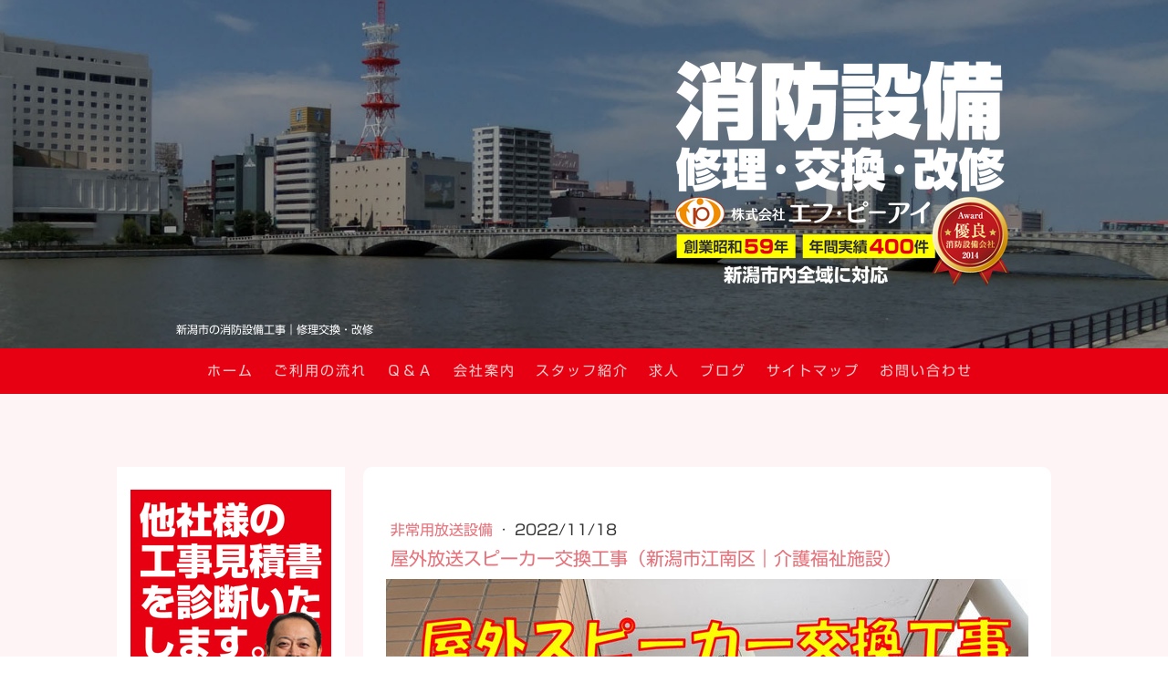

--- FILE ---
content_type: text/html; charset=UTF-8
request_url: https://www.f-pi.biz/2022/11/18/%E5%B1%8B%E5%A4%96%E6%94%BE%E9%80%81%E3%82%B9%E3%83%94%E3%83%BC%E3%82%AB%E3%83%BC%E4%BA%A4%E6%8F%9B%E5%B7%A5%E4%BA%8B-%E6%96%B0%E6%BD%9F%E5%B8%82%E6%B1%9F%E5%8D%97%E5%8C%BA-%E4%BB%8B%E8%AD%B7%E7%A6%8F%E7%A5%89%E6%96%BD%E8%A8%AD/
body_size: 16662
content:
<!DOCTYPE html>
<html lang="ja-JP"><head>
    <meta charset="utf-8"/>
    <link rel="dns-prefetch preconnect" href="https://u.jimcdn.com/" crossorigin="anonymous"/>
<link rel="dns-prefetch preconnect" href="https://assets.jimstatic.com/" crossorigin="anonymous"/>
<link rel="dns-prefetch preconnect" href="https://image.jimcdn.com" crossorigin="anonymous"/>
<link rel="dns-prefetch preconnect" href="https://fonts.jimstatic.com" crossorigin="anonymous"/>
<meta name="viewport" content="width=device-width, initial-scale=1"/>
<meta http-equiv="X-UA-Compatible" content="IE=edge"/>
<meta name="description" content=""/>
<meta name="robots" content="index, follow, archive"/>
<meta property="st:section" content=""/>
<meta name="generator" content="Jimdo Creator"/>
<meta name="twitter:title" content="屋外放送スピーカー交換工事（新潟市江南区｜介護福祉施設）"/>
<meta name="twitter:description" content="屋外用非常放送用スピーカーの交換工事を実施させて頂きました。屋外用スピーカーは防水性も高く丈夫ではありますが、寿命が存在します。メーカー推奨寿命は１０年と言われていますが、使用期間が長かったり、使用条件により寿命を縮めることになります。"/>
<meta name="twitter:card" content="summary_large_image"/>
<meta property="og:url" content="https://www.f-pi.biz/2022/11/18/%E5%B1%8B%E5%A4%96%E6%94%BE%E9%80%81%E3%82%B9%E3%83%94%E3%83%BC%E3%82%AB%E3%83%BC%E4%BA%A4%E6%8F%9B%E5%B7%A5%E4%BA%8B-%E6%96%B0%E6%BD%9F%E5%B8%82%E6%B1%9F%E5%8D%97%E5%8C%BA-%E4%BB%8B%E8%AD%B7%E7%A6%8F%E7%A5%89%E6%96%BD%E8%A8%AD/"/>
<meta property="og:title" content="屋外放送スピーカー交換工事（新潟市江南区｜介護福祉施設）"/>
<meta property="og:description" content="屋外用非常放送用スピーカーの交換工事を実施させて頂きました。屋外用スピーカーは防水性も高く丈夫ではありますが、寿命が存在します。メーカー推奨寿命は１０年と言われていますが、使用期間が長かったり、使用条件により寿命を縮めることになります。"/>
<meta property="og:type" content="article"/>
<meta property="og:locale" content="ja_JP"/>
<meta property="og:site_name" content="新潟市｜消防設備機器の修理交換・移設・改修工事"/>
<meta name="twitter:image" content="https://image.jimcdn.com/app/cms/image/transf/dimension=4000x3000:format=jpg/path/sc04b11fa04cd07ae/image/ib953f5152c656b18/version/1668761727/%E5%B1%8B%E5%A4%96%E6%94%BE%E9%80%81%E3%82%B9%E3%83%94%E3%83%BC%E3%82%AB%E3%83%BC%E4%BA%A4%E6%8F%9B%E5%B7%A5%E4%BA%8B-%E6%96%B0%E6%BD%9F%E5%B8%82%E6%B1%9F%E5%8D%97%E5%8C%BA-%E4%BB%8B%E8%AD%B7%E7%A6%8F%E7%A5%89%E6%96%BD%E8%A8%AD.jpg"/>
<meta property="og:image" content="https://image.jimcdn.com/app/cms/image/transf/dimension=4000x3000:format=jpg/path/sc04b11fa04cd07ae/image/ib953f5152c656b18/version/1668761727/%E5%B1%8B%E5%A4%96%E6%94%BE%E9%80%81%E3%82%B9%E3%83%94%E3%83%BC%E3%82%AB%E3%83%BC%E4%BA%A4%E6%8F%9B%E5%B7%A5%E4%BA%8B-%E6%96%B0%E6%BD%9F%E5%B8%82%E6%B1%9F%E5%8D%97%E5%8C%BA-%E4%BB%8B%E8%AD%B7%E7%A6%8F%E7%A5%89%E6%96%BD%E8%A8%AD.jpg"/>
<meta property="og:image:width" content="1280"/>
<meta property="og:image:height" content="720"/>
<meta property="og:image:secure_url" content="https://image.jimcdn.com/app/cms/image/transf/dimension=4000x3000:format=jpg/path/sc04b11fa04cd07ae/image/ib953f5152c656b18/version/1668761727/%E5%B1%8B%E5%A4%96%E6%94%BE%E9%80%81%E3%82%B9%E3%83%94%E3%83%BC%E3%82%AB%E3%83%BC%E4%BA%A4%E6%8F%9B%E5%B7%A5%E4%BA%8B-%E6%96%B0%E6%BD%9F%E5%B8%82%E6%B1%9F%E5%8D%97%E5%8C%BA-%E4%BB%8B%E8%AD%B7%E7%A6%8F%E7%A5%89%E6%96%BD%E8%A8%AD.jpg"/>
<meta property="article:published_time" content="2022-11-18 17:38:36"/><title>屋外放送スピーカー交換工事（新潟市江南区｜介護福祉施設） - 新潟市｜消防設備機器の修理交換・移設・改修工事</title>
<link rel="shortcut icon" href="https://u.jimcdn.com/cms/o/sc04b11fa04cd07ae/img/favicon.png?t=1503293463"/>
    <link rel="alternate" type="application/rss+xml" title="ブログ" href="https://www.f-pi.biz/rss/blog"/>    
<link rel="canonical" href="https://www.f-pi.biz/2022/11/18/屋外放送スピーカー交換工事-新潟市江南区-介護福祉施設/"/>

        <script src="https://assets.jimstatic.com/ckies.js.7aeecda51e36f76cf70c.js"></script>

        <script src="https://assets.jimstatic.com/cookieControl.js.c1cea533ba5da95c3d32.js"></script>
    <script>window.CookieControlSet.setToOff();</script>

    <style>html,body{margin:0}.hidden{display:none}.n{padding:5px}#cc-website-title a {text-decoration: none}.cc-m-image-align-1{text-align:left}.cc-m-image-align-2{text-align:right}.cc-m-image-align-3{text-align:center}</style>

        <link href="https://u.jimcdn.com/cms/o/sc04b11fa04cd07ae/layout/dm_a4b39e30c2267bf05f5f50a89fdb9f6c/css/layout.css?t=1731632251" rel="stylesheet" type="text/css" id="jimdo_layout_css"/>
<script>     /* <![CDATA[ */     /*!  loadCss [c]2014 @scottjehl, Filament Group, Inc.  Licensed MIT */     window.loadCSS = window.loadCss = function(e,n,t){var r,l=window.document,a=l.createElement("link");if(n)r=n;else{var i=(l.body||l.getElementsByTagName("head")[0]).childNodes;r=i[i.length-1]}var o=l.styleSheets;a.rel="stylesheet",a.href=e,a.media="only x",r.parentNode.insertBefore(a,n?r:r.nextSibling);var d=function(e){for(var n=a.href,t=o.length;t--;)if(o[t].href===n)return e.call(a);setTimeout(function(){d(e)})};return a.onloadcssdefined=d,d(function(){a.media=t||"all"}),a};     window.onloadCSS = function(n,o){n.onload=function(){n.onload=null,o&&o.call(n)},"isApplicationInstalled"in navigator&&"onloadcssdefined"in n&&n.onloadcssdefined(o)}     /* ]]> */ </script>     <script>
// <![CDATA[
onloadCSS(loadCss('https://assets.jimstatic.com/web.css.d9361b6586f0098197fdc233c6461efe.css') , function() {
    this.id = 'jimdo_web_css';
});
// ]]>
</script>
<link href="https://assets.jimstatic.com/web.css.d9361b6586f0098197fdc233c6461efe.css" rel="preload" as="style"/>
<noscript>
<link href="https://assets.jimstatic.com/web.css.d9361b6586f0098197fdc233c6461efe.css" rel="stylesheet"/>
</noscript>
    <script>
    //<![CDATA[
        var jimdoData = {"isTestserver":false,"isLcJimdoCom":false,"isJimdoHelpCenter":false,"isProtectedPage":false,"cstok":"d8eda954ba89ed2d386b52bd64d122defd03ed64","cacheJsKey":"e5ca2830efbbd00befad7c76ac99bc28a21b9286","cacheCssKey":"e5ca2830efbbd00befad7c76ac99bc28a21b9286","cdnUrl":"https:\/\/assets.jimstatic.com\/","minUrl":"https:\/\/assets.jimstatic.com\/app\/cdn\/min\/file\/","authUrl":"https:\/\/a.jimdo.com\/","webPath":"https:\/\/www.f-pi.biz\/","appUrl":"https:\/\/a.jimdo.com\/","cmsLanguage":"ja_JP","isFreePackage":false,"mobile":false,"isDevkitTemplateUsed":true,"isTemplateResponsive":true,"websiteId":"sc04b11fa04cd07ae","pageId":1218095918,"packageId":2,"shop":{"deliveryTimeTexts":{"1":"\u304a\u5c4a\u3051\u65e5\u6570\uff1a1~3\u65e5","2":"\u304a\u5c4a\u3051\u65e5\u6570\uff1a3~5\u65e5","3":"\u304a\u5c4a\u3051\u65e5\u6570\uff1a5~8\u65e5"},"checkoutButtonText":"\u8cfc\u5165","isReady":false,"currencyFormat":{"pattern":"\u00a4#,##0","convertedPattern":"$#,##0","symbols":{"GROUPING_SEPARATOR":",","DECIMAL_SEPARATOR":".","CURRENCY_SYMBOL":"\uffe5"}},"currencyLocale":"ja_JP"},"tr":{"gmap":{"searchNotFound":"\u5165\u529b\u3055\u308c\u305f\u4f4f\u6240\u306f\u5b58\u5728\u3057\u306a\u3044\u304b\u3001\u898b\u3064\u3051\u308b\u3053\u3068\u304c\u3067\u304d\u307e\u305b\u3093\u3067\u3057\u305f\u3002","routeNotFound":"\u30eb\u30fc\u30c8\u304c\u8a08\u7b97\u3067\u304d\u307e\u305b\u3093\u3067\u3057\u305f\u3002\u76ee\u7684\u5730\u304c\u9060\u3059\u304e\u308b\u304b\u660e\u78ba\u3067\u306f\u306a\u3044\u53ef\u80fd\u6027\u304c\u3042\u308a\u307e\u3059\u3002"},"shop":{"checkoutSubmit":{"next":"\u6b21\u3078","wait":"\u304a\u5f85\u3061\u304f\u3060\u3055\u3044"},"paypalError":"\u30a8\u30e9\u30fc\u304c\u767a\u751f\u3057\u307e\u3057\u305f\u3002\u518d\u5ea6\u304a\u8a66\u3057\u304f\u3060\u3055\u3044\u3002","cartBar":"\u30b7\u30e7\u30c3\u30d4\u30f3\u30b0\u30ab\u30fc\u30c8\u3092\u78ba\u8a8d","maintenance":"\u7533\u3057\u8a33\u3054\u3056\u3044\u307e\u305b\u3093\u3001\u30e1\u30f3\u30c6\u30ca\u30f3\u30b9\u4e2d\u306e\u305f\u3081\u4e00\u6642\u7684\u306b\u30b7\u30e7\u30c3\u30d7\u304c\u5229\u7528\u3067\u304d\u307e\u305b\u3093\u3002\u3054\u8ff7\u60d1\u3092\u304a\u304b\u3051\u3057\u7533\u3057\u8a33\u3054\u3056\u3044\u307e\u305b\u3093\u304c\u3001\u304a\u6642\u9593\u3092\u3042\u3051\u3066\u518d\u5ea6\u304a\u8a66\u3057\u304f\u3060\u3055\u3044\u3002","addToCartOverlay":{"productInsertedText":"\u30ab\u30fc\u30c8\u306b\u5546\u54c1\u304c\u8ffd\u52a0\u3055\u308c\u307e\u3057\u305f","continueShoppingText":"\u8cb7\u3044\u7269\u3092\u7d9a\u3051\u308b","reloadPageText":"\u66f4\u65b0"},"notReadyText":"\u3053\u3061\u3089\u306e\u30b7\u30e7\u30c3\u30d7\u306f\u73fe\u5728\u6e96\u5099\u4e2d\u306e\u305f\u3081\u3054\u5229\u7528\u3044\u305f\u3060\u3051\u307e\u305b\u3093\u3002\u30b7\u30e7\u30c3\u30d7\u30aa\u30fc\u30ca\u30fc\u306f\u4ee5\u4e0b\u3092\u3054\u78ba\u8a8d\u304f\u3060\u3055\u3044\u3002https:\/\/help.jimdo.com\/hc\/ja\/articles\/115005521583","numLeftText":"\u73fe\u5728\u3053\u306e\u5546\u54c1\u306f {:num} \u307e\u3067\u8cfc\u5165\u3067\u304d\u307e\u3059\u3002","oneLeftText":"\u3053\u306e\u5546\u54c1\u306e\u5728\u5eab\u306f\u6b8b\u308a1\u70b9\u3067\u3059"},"common":{"timeout":"\u30a8\u30e9\u30fc\u304c\u767a\u751f\u3044\u305f\u3057\u307e\u3057\u305f\u3002\u5f8c\u307b\u3069\u518d\u5b9f\u884c\u3057\u3066\u304f\u3060\u3055\u3044\u3002"},"form":{"badRequest":"\u30a8\u30e9\u30fc\u304c\u767a\u751f\u3057\u307e\u3057\u305f\u3002\u5f8c\u307b\u3069\u6539\u3081\u3066\u304a\u8a66\u3057\u304f\u3060\u3055\u3044\u3002"}},"jQuery":"jimdoGen002","isJimdoMobileApp":false,"bgConfig":{"id":19904718,"type":"picture","options":{"fixed":true},"images":[{"id":4092487118,"url":"https:\/\/image.jimcdn.com\/app\/cms\/image\/transf\/none\/path\/sc04b11fa04cd07ae\/backgroundarea\/ib71dd174143678db\/version\/1503296369\/image.jpg"}]},"bgFullscreen":false,"responsiveBreakpointLandscape":767,"responsiveBreakpointPortrait":480,"copyableHeadlineLinks":false,"tocGeneration":false,"googlemapsConsoleKey":false,"loggingForAnalytics":false,"loggingForPredefinedPages":false,"isFacebookPixelIdEnabled":false,"userAccountId":"a224a4bd-5425-434c-98a8-f213d0e0023c","dmp":{"typesquareFontApiKey":"4L6CCYWjET8%3D","typesquareFontApiScriptUrl":"\/\/code.typesquare.com\/static\/4L6CCYWjET8%253D\/ts105.js","typesquareFontsAvailable":true}};
    // ]]>
</script>

     <script> (function(window) { 'use strict'; var regBuff = window.__regModuleBuffer = []; var regModuleBuffer = function() { var args = [].slice.call(arguments); regBuff.push(args); }; if (!window.regModule) { window.regModule = regModuleBuffer; } })(window); </script>
    <script src="https://assets.jimstatic.com/web.js.7778446e79a0c13073d7.js" async="true"></script>
    <script src="https://assets.jimstatic.com/at.js.db285b71839286136d00.js"></script>
        <script src="https://api.dmp.jimdo-server.com/designs/362/versions/2.0/assets/js/headroom.js" async="true"></script>
        <meta name="google-site-verification" content="Qe_BFoGg1J1V6vQ_RrDgP-T1B-EQeGXlS9_UF-yf9cU"/>

<style type="text/css">
/*<![CDATA[*/
a:hover img
{
    filter:alpha(opacity=70);  /* IE7以下用 */
    -ms-filter: "alpha(opacity=70)"; /* IE8用 */
    -moz-opacity:0.7; /* Firefox 1.5未満, Netscape用 */
    -khtml-opacity: 0.7;  /* Safari 1.x, 他khtmlに対応したブラウザ用  */
    opacity: 0.7; /* Firefox 1.5以上, Opera, Safari用 */
    }

/*]]>*/
</style>

<meta name="google-site-verification" content="kFSSBXQQnznruqr859xVqz9nyRyAd2g7ug5ovdt2xOE"/>
    
</head>

<body class="body cc-page cc-page-blog j-m-gallery-styles j-m-video-styles j-m-hr-styles j-m-header-styles j-m-text-styles j-m-emotionheader-styles j-m-htmlCode-styles j-m-rss-styles j-m-form-styles-disabled j-m-table-styles j-m-textWithImage-styles j-m-downloadDocument-styles j-m-imageSubtitle-styles j-m-flickr-styles j-m-googlemaps-styles j-m-blogSelection-styles-disabled j-m-comment-styles j-m-jimdo-styles j-m-profile-styles j-m-guestbook-styles j-m-promotion-styles j-m-twitter-styles j-m-hgrid-styles j-m-shoppingcart-styles j-m-catalog-styles j-m-product-styles-disabled j-m-facebook-styles j-m-sharebuttons-styles j-m-formnew-styles-disabled j-m-callToAction-styles j-m-turbo-styles j-m-spacing-styles j-m-googleplus-styles j-m-dummy-styles j-m-search-styles j-m-booking-styles j-footer-styles cc-pagemode-default cc-content-parent" id="page-1218095918">

<div id="cc-inner" class="cc-content-parent">
<!-- _navigation.sass -->
<input type="checkbox" id="jtpl-mobile-navigation__checkbox" class="jtpl-mobile-navigation__checkbox"/><!-- END _navigation.sass --><!-- _main.sass --><div class="jtpl-main cc-content-parent">

  <!-- _background-area.sass -->
  <div class="jtpl-background-area" background-area="fullscreen"></div>
  <!-- END _background-area.sass -->

  <!-- _header.sass -->
  <div class="jtpl-header" background-area="stripe" background-area-default="">

    <div class="jtpl-header__inner alignment-options jtpl-header-inner">
      <div class="jtpl-logo">
        <div id="cc-website-logo" class="cc-single-module-element"><div id="cc-m-6178587218" class="j-module n j-imageSubtitle"><div class="cc-m-image-container"><figure class="cc-imagewrapper cc-m-image-align-2">
<a href="https://www.f-pi.biz/" target="_self"><img srcset="https://image.jimcdn.com/app/cms/image/transf/dimension=320x10000:format=png/path/sc04b11fa04cd07ae/image/i273de2555a77cc58/version/1617951354/image.png 320w, https://image.jimcdn.com/app/cms/image/transf/dimension=393x10000:format=png/path/sc04b11fa04cd07ae/image/i273de2555a77cc58/version/1617951354/image.png 393w, https://image.jimcdn.com/app/cms/image/transf/dimension=640x10000:format=png/path/sc04b11fa04cd07ae/image/i273de2555a77cc58/version/1617951354/image.png 640w, https://image.jimcdn.com/app/cms/image/transf/none/path/sc04b11fa04cd07ae/image/i273de2555a77cc58/version/1617951354/image.png 786w" sizes="(min-width: 393px) 393px, 100vw" id="cc-m-imagesubtitle-image-6178587218" src="https://image.jimcdn.com/app/cms/image/transf/dimension=393x10000:format=png/path/sc04b11fa04cd07ae/image/i273de2555a77cc58/version/1617951354/image.png" alt="" class="" data-src-width="786" data-src-height="600" data-src="https://image.jimcdn.com/app/cms/image/transf/dimension=393x10000:format=png/path/sc04b11fa04cd07ae/image/i273de2555a77cc58/version/1617951354/image.png" data-image-id="4091962518"/></a>    

</figure>
</div>
<div class="cc-clear"></div>
<script id="cc-m-reg-6178587218">// <![CDATA[

    window.regModule("module_imageSubtitle", {"data":{"imageExists":true,"hyperlink":"","hyperlink_target":"_blank","hyperlinkAsString":"","pinterest":"0","id":6178587218,"widthEqualsContent":"0","resizeWidth":"393","resizeHeight":300},"id":6178587218});
// ]]>
</script></div></div>
      </div>
      <div class="jtpl-title">
        <div id="cc-website-title" class="cc-single-module-element"><div id="cc-m-6178587118" class="j-module n j-header"><a href="https://www.f-pi.biz/"><span class="cc-within-single-module-element j-website-title-content" id="cc-m-header-6178587118">新潟市の消防設備工事｜修理交換・改修</span></a></div></div>
      </div>
    </div>

    <!-- _navigation.sass -->
    <nav class="jtpl-navigation navigation-colors"><div class="jtpl-navigation__inner alignment-options navigation-alignment">
        <div data-container="navigation"><div class="j-nav-variant-nested"><ul class="cc-nav-level-0 j-nav-level-0"><li id="cc-nav-view-1098819318" class="jmd-nav__list-item-0"><a href="/" data-link-title="ホーム">ホーム</a></li><li id="cc-nav-view-1098879618" class="jmd-nav__list-item-0"><a href="/flow/" data-link-title="ご利用の流れ">ご利用の流れ</a></li><li id="cc-nav-view-1098832318" class="jmd-nav__list-item-0"><a href="/faq/" data-link-title="Ｑ＆Ａ">Ｑ＆Ａ</a></li><li id="cc-nav-view-1098832518" class="jmd-nav__list-item-0"><a href="/company/" data-link-title="会社案内">会社案内</a></li><li id="cc-nav-view-1098832618" class="jmd-nav__list-item-0"><a href="/staff/" data-link-title="スタッフ紹介">スタッフ紹介</a></li><li id="cc-nav-view-1183252618" class="jmd-nav__list-item-0"><a href="https://www.f-pi.jp/recruit/" data-link-title="求人" target="_blank" rel="nofollow">求人</a></li><li id="cc-nav-view-1115299518" class="jmd-nav__list-item-0 j-nav-has-children"><a href="/blog/" data-link-title="ブログ">ブログ</a><span data-navi-toggle="cc-nav-view-1115299518" class="jmd-nav__toggle-button"></span></li><li id="cc-nav-view-1174301218" class="jmd-nav__list-item-0"><a href="/navi/" data-link-title="サイトマップ">サイトマップ</a></li><li id="cc-nav-view-1098819718" class="jmd-nav__list-item-0"><a href="/contact/" data-link-title="お問い合わせ">お問い合わせ</a></li></ul></div></div>
      </div>
    </nav><!-- END _navigation.sass --><!-- _cart.sass --><div class="jtpl-cart">
      
    </div>
    <!-- END _cart.sass -->

    <!-- _mobile-navigation.sass -->
    <nav id="jtpl-mobile-navigation" class="jtpl-mobile-navigation"><label for="jtpl-mobile-navigation__checkbox" class="jtpl-mobile-navigation__label navigation-colors">
        <span class="jtpl-mobile-navigation__borders navigation-colors__menu-icon"></span>
      </label>

      <div class="jtpl-mobile-navigation__inner navigation-colors">
        <div data-container="navigation"><div class="j-nav-variant-nested"><ul class="cc-nav-level-0 j-nav-level-0"><li id="cc-nav-view-1098819318" class="jmd-nav__list-item-0"><a href="/" data-link-title="ホーム">ホーム</a></li><li id="cc-nav-view-1098879618" class="jmd-nav__list-item-0"><a href="/flow/" data-link-title="ご利用の流れ">ご利用の流れ</a></li><li id="cc-nav-view-1098832318" class="jmd-nav__list-item-0"><a href="/faq/" data-link-title="Ｑ＆Ａ">Ｑ＆Ａ</a></li><li id="cc-nav-view-1098832518" class="jmd-nav__list-item-0"><a href="/company/" data-link-title="会社案内">会社案内</a></li><li id="cc-nav-view-1098832618" class="jmd-nav__list-item-0"><a href="/staff/" data-link-title="スタッフ紹介">スタッフ紹介</a></li><li id="cc-nav-view-1183252618" class="jmd-nav__list-item-0"><a href="https://www.f-pi.jp/recruit/" data-link-title="求人" target="_blank" rel="nofollow">求人</a></li><li id="cc-nav-view-1115299518" class="jmd-nav__list-item-0 j-nav-has-children"><a href="/blog/" data-link-title="ブログ">ブログ</a><span data-navi-toggle="cc-nav-view-1115299518" class="jmd-nav__toggle-button"></span><ul class="cc-nav-level-1 j-nav-level-1"><li id="cc-nav-view-1206516418" class="jmd-nav__list-item-1"><a href="/blog/自動火災報知設備工事/" data-link-title="自動火災報知設備工事">自動火災報知設備工事</a></li><li id="cc-nav-view-1206605318" class="jmd-nav__list-item-1"><a href="/blog/照明工事/" data-link-title="照明工事">照明工事</a></li><li id="cc-nav-view-1207124818" class="jmd-nav__list-item-1"><a href="/blog/誘導灯工事/" data-link-title="誘導灯工事">誘導灯工事</a></li><li id="cc-nav-view-1207281618" class="jmd-nav__list-item-1"><a href="/blog/非常用発電機/" data-link-title="非常用発電機">非常用発電機</a></li><li id="cc-nav-view-1208519018" class="jmd-nav__list-item-1"><a href="/blog/換気扇工事/" data-link-title="換気扇工事">換気扇工事</a></li><li id="cc-nav-view-1208519118" class="jmd-nav__list-item-1"><a href="/blog/消雪用井戸ポンプ設置工事/" data-link-title="消雪用井戸ポンプ設置工事">消雪用井戸ポンプ設置工事</a></li><li id="cc-nav-view-1208519218" class="jmd-nav__list-item-1"><a href="/blog/会議室用av設備/" data-link-title="会議室用AV設備">会議室用AV設備</a></li><li id="cc-nav-view-1208519318" class="jmd-nav__list-item-1"><a href="/blog/インターホン/" data-link-title="インターホン">インターホン</a></li><li id="cc-nav-view-1208519618" class="jmd-nav__list-item-1"><a href="/blog/ブレーカー交換工事/" data-link-title="ブレーカー交換工事">ブレーカー交換工事</a></li><li id="cc-nav-view-1208519718" class="jmd-nav__list-item-1"><a href="/blog/消防設備補修工事/" data-link-title="消防設備補修工事">消防設備補修工事</a></li><li id="cc-nav-view-1208519818" class="jmd-nav__list-item-1"><a href="/blog/消防検査/" data-link-title="消防検査">消防検査</a></li><li id="cc-nav-view-1208519918" class="jmd-nav__list-item-1"><a href="/blog/ナースコール/" data-link-title="ナースコール">ナースコール</a></li><li id="cc-nav-view-1208520218" class="jmd-nav__list-item-1"><a href="/blog/コンセント-スイッチ交換工事/" data-link-title="コンセント・スイッチ交換工事">コンセント・スイッチ交換工事</a></li><li id="cc-nav-view-1208520518" class="jmd-nav__list-item-1"><a href="/blog/動力用インバーター交換工事/" data-link-title="動力用インバーター交換工事">動力用インバーター交換工事</a></li><li id="cc-nav-view-1208520818" class="jmd-nav__list-item-1"><a href="/blog/消火器/" data-link-title="消火器">消火器</a></li><li id="cc-nav-view-1210521618" class="jmd-nav__list-item-1"><a href="/blog/バッテリー交換/" data-link-title="バッテリー交換">バッテリー交換</a></li><li id="cc-nav-view-1211118618" class="jmd-nav__list-item-1"><a href="/blog/避難器具/" data-link-title="避難器具">避難器具</a></li><li id="cc-nav-view-1211127418" class="jmd-nav__list-item-1"><a href="/blog/排煙オペレーター交換工事/" data-link-title="排煙オペレーター交換工事">排煙オペレーター交換工事</a></li><li id="cc-nav-view-1211538818" class="jmd-nav__list-item-1"><a href="/blog/火災通報装置/" data-link-title="火災通報装置">火災通報装置</a></li><li id="cc-nav-view-1211853718" class="jmd-nav__list-item-1"><a href="/blog/非常用放送設備/" data-link-title="非常用放送設備">非常用放送設備</a></li><li id="cc-nav-view-1212659618" class="jmd-nav__list-item-1"><a href="/blog/非常照明器具/" data-link-title="非常照明器具">非常照明器具</a></li><li id="cc-nav-view-1213031118" class="jmd-nav__list-item-1"><a href="/blog/非常警報設備/" data-link-title="非常警報設備">非常警報設備</a></li><li id="cc-nav-view-1213273118" class="jmd-nav__list-item-1"><a href="/blog/新潟市内で転職-求職希望の方へ当社の仕事内容をご紹介/" data-link-title="新潟市内で転職・求職希望の方へ当社の仕事内容をご紹介">新潟市内で転職・求職希望の方へ当社の仕事内容をご紹介</a></li><li id="cc-nav-view-1214284418" class="jmd-nav__list-item-1"><a href="/blog/tvアンテナ/" data-link-title="TVアンテナ">TVアンテナ</a></li><li id="cc-nav-view-1214328018" class="jmd-nav__list-item-1"><a href="/blog/監視カメラ設置工事/" data-link-title="監視カメラ設置工事">監視カメラ設置工事</a></li><li id="cc-nav-view-1214502818" class="jmd-nav__list-item-1"><a href="/blog/プロジェクター/" data-link-title="プロジェクター">プロジェクター</a></li><li id="cc-nav-view-1216482318" class="jmd-nav__list-item-1"><a href="/blog/連動制御設備-防火戸-シャッター/" data-link-title="連動制御設備（防火戸・シャッター）">連動制御設備（防火戸・シャッター）</a></li><li id="cc-nav-view-1220630618" class="jmd-nav__list-item-1"><a href="/blog/消防設備/" data-link-title="消防設備">消防設備</a></li><li id="cc-nav-view-1220630718" class="jmd-nav__list-item-1"><a href="/blog/電気設備/" data-link-title="電気設備">電気設備</a></li></ul></li><li id="cc-nav-view-1174301218" class="jmd-nav__list-item-0"><a href="/navi/" data-link-title="サイトマップ">サイトマップ</a></li><li id="cc-nav-view-1098819718" class="jmd-nav__list-item-0"><a href="/contact/" data-link-title="お問い合わせ">お問い合わせ</a></li></ul></div></div>
      </div>
    </nav><!-- END _mobile-navigation.sass -->
</div>
  <!-- END _header.sass -->

  <!-- _section-main.sass -->
  <div class="jtpl-section flex-background-options cc-content-parent">
    <div class="jtpl-section__inner alignment-options cc-content-parent">

      <div class="jtpl-content content-options cc-content-parent">
        <!-- _breadcrumb.sass -->
        <nav class="jtpl-breadcrumb breadcrumb-options"><div data-container="navigation"><div class="j-nav-variant-breadcrumb"><ol/></div></div>
        </nav><!-- END _breadcrumb.sass --><div id="content_area" data-container="content"><div id="content_start"></div>
        <article class="j-blog"><div class="n j-blog-meta j-blog-post--header">
    <div class="j-text j-module n">
                    <a href="https://www.f-pi.biz/blog/非常用放送設備/" class="j-blog-post--category">
                非常用放送設備            </a>
         ·         <span class="j-text j-blog-post--date">
            2022/11/18        </span>
    </div>
    <h1 class="j-blog-header j-blog-headline j-blog-post--headline">屋外放送スピーカー交換工事（新潟市江南区｜介護福祉施設）</h1>
</div>
<div class="post j-blog-content">
        <div id="cc-matrix-1809548218"><div id="cc-m-7179598618" class="j-module n j-imageSubtitle "><figure class="cc-imagewrapper cc-m-image-align-1 cc-m-width-maxed">
<img srcset="https://image.jimcdn.com/app/cms/image/transf/dimension=320x10000:format=jpg/path/sc04b11fa04cd07ae/image/i9d3f7efb5217799d/version/1668761027/image.jpg 320w, https://image.jimcdn.com/app/cms/image/transf/dimension=640x10000:format=jpg/path/sc04b11fa04cd07ae/image/i9d3f7efb5217799d/version/1668761027/image.jpg 640w, https://image.jimcdn.com/app/cms/image/transf/dimension=704x10000:format=jpg/path/sc04b11fa04cd07ae/image/i9d3f7efb5217799d/version/1668761027/image.jpg 704w, https://image.jimcdn.com/app/cms/image/transf/dimension=960x10000:format=jpg/path/sc04b11fa04cd07ae/image/i9d3f7efb5217799d/version/1668761027/image.jpg 960w, https://image.jimcdn.com/app/cms/image/transf/none/path/sc04b11fa04cd07ae/image/i9d3f7efb5217799d/version/1668761027/image.jpg 1280w" sizes="(min-width: 704px) 704px, 100vw" id="cc-m-imagesubtitle-image-7179598618" src="https://image.jimcdn.com/app/cms/image/transf/dimension=704x10000:format=jpg/path/sc04b11fa04cd07ae/image/i9d3f7efb5217799d/version/1668761027/image.jpg" alt="" class="" data-src-width="1280" data-src-height="720" data-src="https://image.jimcdn.com/app/cms/image/transf/dimension=704x10000:format=jpg/path/sc04b11fa04cd07ae/image/i9d3f7efb5217799d/version/1668761027/image.jpg" data-image-id="4527703818"/>    

</figure>

<div class="cc-clear"></div>
<script id="cc-m-reg-7179598618">// <![CDATA[

    window.regModule("module_imageSubtitle", {"data":{"imageExists":true,"hyperlink":"","hyperlink_target":"","hyperlinkAsString":"","pinterest":"0","id":7179598618,"widthEqualsContent":"1","resizeWidth":"704","resizeHeight":397},"id":7179598618});
// ]]>
</script></div><div id="cc-m-7179598718" class="j-module n j-text "><p>
    <span style="font-size: 14px;">屋外用非常放送用スピーカーの交換工事を実施させて頂きました。屋外用スピーカーは防水性も高く丈夫ではありますが、</span><span style="font-size: 14px;">寿命が存在します。メーカー推奨寿命は１０年と言われていますが、使用期間が長かったり、使用条件により寿命を縮めることになります。</span>
</p>

<p>
     
</p></div><div id="cc-m-7179599718" class="j-module n j-text "><p>
    初めまして。株式会社エフ・ピーアイです。当社は新潟市内を中心に施設の消防設備点検・電気設備・空調設備・消防設備工事を専門とする会社です。点検の他、修理交換・設置工事・避難訓練のお手伝い・書類作成や関係官庁への対応まで、施設の防災をトータルでサポートできるプロ集団です。お困りの事は何なりと、ご相談くださいませ。
</p>

<p>
     
</p>

<p>
    弊社にはこのようなお客様から多くのご相談を受けております。
</p>

<p>
     
</p>

<p>
    <span style="color: #ff0000;">☑</span>　消防署から消防設備点検するよう言われた・・・
</p>

<p>
    <span style="color: #ff0000;">☑</span>　今の業者さんは呼んでもすぐに来てくれない・・・
</p>

<p>
    <span style="color: #ff0000;">☑</span>　消防設備工事料金、今の金額で本当に妥当なの？
</p>

<p>
    <strong><span style="color: #ff0000;">☑</span></strong>　消防点検の実働会社と直接契約したい。
</p>

<p>
    <span style="color: #ff0000;"><strong>☑</strong></span>　施設の消防関係だけでなく電気設備・空調設備も面倒見て欲しい。等々
</p></div><div id="cc-m-7179599918" class="j-module n j-gallery "><div class="cc-m-gallery-container cc-m-gallery-cool clearover" id="cc-m-gallery-7179599918">
    <div class="cc-m-gallery-cool-item" id="gallery_thumb_4527704418">
        <div>
            
                <a rel="lightbox[7179599918]" href="javascript:" data-href="https://image.jimcdn.com/app/cms/image/transf/none/path/sc04b11fa04cd07ae/image/ia0dea9ade8ac8a4e/version/1668761310/image.jpg" data-title=""><img src="https://image.jimcdn.com/app/cms/image/transf/dimension=1920x400:format=jpg/path/sc04b11fa04cd07ae/image/ia0dea9ade8ac8a4e/version/1668761310/image.jpg" data-orig-width="1440" data-orig-height="1080" alt=""/></a>        </div>
    </div>
    <div class="cc-m-gallery-cool-item" id="gallery_thumb_4527704518">
        <div>
            
                <a rel="lightbox[7179599918]" href="javascript:" data-href="https://image.jimcdn.com/app/cms/image/transf/none/path/sc04b11fa04cd07ae/image/i6e9a45f3198abd62/version/1668761310/image.jpg" data-title=""><img src="https://image.jimcdn.com/app/cms/image/transf/dimension=1920x400:format=jpg/path/sc04b11fa04cd07ae/image/i6e9a45f3198abd62/version/1668761310/image.jpg" data-orig-width="1440" data-orig-height="1080" alt=""/></a>        </div>
    </div>
    <div class="cc-m-gallery-cool-item" id="gallery_thumb_4527704618">
        <div>
            
                <a rel="lightbox[7179599918]" href="javascript:" data-href="https://image.jimcdn.com/app/cms/image/transf/none/path/sc04b11fa04cd07ae/image/i375f1aa10c27e267/version/1668761310/image.jpg" data-title=""><img src="https://image.jimcdn.com/app/cms/image/transf/dimension=1920x400:format=jpg/path/sc04b11fa04cd07ae/image/i375f1aa10c27e267/version/1668761310/image.jpg" data-orig-width="1440" data-orig-height="1080" alt=""/></a>        </div>
    </div>
    <div class="cc-m-gallery-cool-item" id="gallery_thumb_4527704718">
        <div>
            
                <a rel="lightbox[7179599918]" href="javascript:" data-href="https://image.jimcdn.com/app/cms/image/transf/none/path/sc04b11fa04cd07ae/image/i9813fe6dd33c7f55/version/1668761310/image.jpg" data-title=""><img src="https://image.jimcdn.com/app/cms/image/transf/dimension=1920x400:format=jpg/path/sc04b11fa04cd07ae/image/i9813fe6dd33c7f55/version/1668761310/image.jpg" data-orig-width="1440" data-orig-height="1080" alt=""/></a>        </div>
    </div>
</div>
<script id="cc-m-reg-7179599918">// <![CDATA[

    window.regModule("module_gallery", {"view":"3","countImages":4,"variant":"cool","selector":"#cc-m-gallery-7179599918","imageCount":4,"enlargeable":"1","multiUpload":true,"autostart":1,"pause":"4","showSliderThumbnails":1,"coolSize":"2","coolPadding":"3","stackCount":"3","stackPadding":"3","options":{"pinterest":"0"},"id":7179599918});
// ]]>
</script></div><div id="cc-m-7179600418" class="j-module n j-text "><p>
    非常用放送設備は、BGMは放送できても、いざというとき非常放送ができないことがあるなど、日常点検で見つけにくい劣化もあります。設備を適正な状態で運用するには、故障が発生した時点ではなく、推奨更新期間10～12年での入替えをお勧めします。
</p>

<p>
     
</p>

<p>
    <span style="font-size: 14px;">劣化などにより設備が正常に作動しなくなると、火災や地震などの際に被害が拡大します。そのため、建物の所有者や管理者には、設備の定期点検が義務付けられています。</span>
</p></div><div id="cc-m-7179600818" class="j-module n j-gallery "><div class="cc-m-gallery-container cc-m-gallery-cool clearover" id="cc-m-gallery-7179600818">
    <div class="cc-m-gallery-cool-item" id="gallery_thumb_4527704818">
        <div>
            
                <a rel="lightbox[7179600818]" href="javascript:" data-href="https://image.jimcdn.com/app/cms/image/transf/none/path/sc04b11fa04cd07ae/image/i05775c71161415bc/version/1668761484/image.jpg" data-title=""><img src="https://image.jimcdn.com/app/cms/image/transf/dimension=1920x400:format=jpg/path/sc04b11fa04cd07ae/image/i05775c71161415bc/version/1668761484/image.jpg" data-orig-width="1440" data-orig-height="1080" alt=""/></a>        </div>
    </div>
    <div class="cc-m-gallery-cool-item" id="gallery_thumb_4527705018">
        <div>
            
                <a rel="lightbox[7179600818]" href="javascript:" data-href="https://image.jimcdn.com/app/cms/image/transf/none/path/sc04b11fa04cd07ae/image/i85f31d38d2f5db96/version/1668761484/image.jpg" data-title=""><img src="https://image.jimcdn.com/app/cms/image/transf/dimension=1920x400:format=jpg/path/sc04b11fa04cd07ae/image/i85f31d38d2f5db96/version/1668761484/image.jpg" data-orig-width="1440" data-orig-height="1080" alt=""/></a>        </div>
    </div>
</div>
<script id="cc-m-reg-7179600818">// <![CDATA[

    window.regModule("module_gallery", {"view":"3","countImages":2,"variant":"cool","selector":"#cc-m-gallery-7179600818","imageCount":2,"enlargeable":"1","multiUpload":true,"autostart":1,"pause":"4","showSliderThumbnails":1,"coolSize":"2","coolPadding":"3","stackCount":"3","stackPadding":"3","options":{"pinterest":"0"},"id":7179600818});
// ]]>
</script></div><div id="cc-m-7179601518" class="j-module n j-text "><p>
    非常用放送設備で故障した際にお客様からご連絡を頂く場合に多い相談ベスト１０
</p>

<p>
    １位　　スピーカーから音が聞こえない。
</p>

<p>
    ２位　　放送アンプに故障表示が出ている。
</p>

<p>
    ３位　　火災報知器が誤報となり放送アンプの止め方がわからない。
</p>

<p>
    ４位　　非常用バッテリーの劣化
</p>

<p>
    ５位　　ＢＧＭが聞こえない。
</p>

<p>
    ６位　　ノイズが発生して気になる。
</p>

<p>
    ７位　　故障ではないけど操作方法教えて？
</p>

<p>
    ８位　　停電でタイマーの時刻が合っていない。
</p>

<p>
    ９位　　落雷で故障した。
</p>

<p>
    １０位　原因不明の音がする。
</p>

<p>
    等々、色々ございます。お気軽にご相談願います。
</p></div><div id="cc-m-7175452718" class="j-module n j-gallery "><div class="cc-m-gallery-container cc-m-gallery-cool clearover" id="cc-m-gallery-7175452718">
    <div class="cc-m-gallery-cool-item" id="gallery_thumb_4524993618">
        <div>
            
                <a rel="lightbox[7175452718]" href="javascript:" data-href="https://image.jimcdn.com/app/cms/image/transf/none/path/sc04b11fa04cd07ae/image/ic5a096ee3730bbb4/version/1666226490/image.png" data-title=""><img src="https://image.jimcdn.com/app/cms/image/transf/none/path/sc04b11fa04cd07ae/image/ic5a096ee3730bbb4/version/1666226490/image.png" data-orig-width="396" data-orig-height="241" alt=""/></a>        </div>
    </div>
    <div class="cc-m-gallery-cool-item" id="gallery_thumb_4524993718">
        <div>
            <a href="https://line.me/R/ti/p/@060zatuc" target="_blank"><img src="https://image.jimcdn.com/app/cms/image/transf/dimension=1920x400:format=png/path/sc04b11fa04cd07ae/image/i84697a01f37054cf/version/1666226491/image.png" data-orig-width="675" data-orig-height="408" alt=""/></a>        </div>
    </div>
</div>
<script id="cc-m-reg-7175452718">// <![CDATA[

    window.regModule("module_gallery", {"view":"3","countImages":2,"variant":"cool","selector":"#cc-m-gallery-7175452718","imageCount":2,"enlargeable":"1","multiUpload":true,"autostart":1,"pause":"4","showSliderThumbnails":1,"coolSize":"2","coolPadding":"3","stackCount":"3","stackPadding":"3","options":{"pinterest":"0"},"id":7175452718});
// ]]>
</script></div><div id="cc-m-7175452818" class="j-module n j-text "><p style="text-align: center;">
    <span style="font-size: 12px;"><a title="ホーム" href="/">ホーム</a> ｜ <a title="ご利用の流れ" href="/flow/">ご利用の流れ</a> ｜ <a title="Ｑ＆Ａ" href="/faq/">Ｑ＆Ａ</a> ｜ <a title="会社案内" href="/company/">会社案内</a> ｜ <a title="スタッフ紹介" href="/staff/">スタッフ紹介</a> ｜ <a href="https://fpi-recruit.jimdofree.com/" target="_blank" title="https://fpi-recruit.jimdofree.com/">求人</a> ｜ <a title="ブログ" href="/blog/">ブログ</a> ｜ <a title="お問い合わせ" href="/contact/">お問い合わせ</a></span>
</p></div></div>
        </div><div class="j-module n j-text j-blog-post--tags-wrapper"><span class="j-blog-post--tags--template" style="display: none;"><a class="j-blog-post--tag" href="https://www.f-pi.biz/blog/?tag=tagPlaceholder">tagPlaceholder</a></span><span class="j-blog-post--tags-label" style="display: none;">カテゴリ：</span> <span class="j-blog-post--tags-list"></span></div><div class="n" id="flexsocialbuttons">
<div class="cc-sharebuttons-element cc-sharebuttons-size-32 cc-sharebuttons-style-colored cc-sharebuttons-design-square cc-sharebuttons-align-left">


    <a class="cc-sharebuttons-facebook" href="http://www.facebook.com/sharer.php?u=https://www.f-pi.biz/2022/11/18/%E5%B1%8B%E5%A4%96%E6%94%BE%E9%80%81%E3%82%B9%E3%83%94%E3%83%BC%E3%82%AB%E3%83%BC%E4%BA%A4%E6%8F%9B%E5%B7%A5%E4%BA%8B-%E6%96%B0%E6%BD%9F%E5%B8%82%E6%B1%9F%E5%8D%97%E5%8C%BA-%E4%BB%8B%E8%AD%B7%E7%A6%8F%E7%A5%89%E6%96%BD%E8%A8%AD/&amp;t=%E5%B1%8B%E5%A4%96%E6%94%BE%E9%80%81%E3%82%B9%E3%83%94%E3%83%BC%E3%82%AB%E3%83%BC%E4%BA%A4%E6%8F%9B%E5%B7%A5%E4%BA%8B%EF%BC%88%E6%96%B0%E6%BD%9F%E5%B8%82%E6%B1%9F%E5%8D%97%E5%8C%BA%EF%BD%9C%E4%BB%8B%E8%AD%B7%E7%A6%8F%E7%A5%89%E6%96%BD%E8%A8%AD%EF%BC%89" title="Facebook" target="_blank"></a><a class="cc-sharebuttons-x" href="https://x.com/share?text=%E5%B1%8B%E5%A4%96%E6%94%BE%E9%80%81%E3%82%B9%E3%83%94%E3%83%BC%E3%82%AB%E3%83%BC%E4%BA%A4%E6%8F%9B%E5%B7%A5%E4%BA%8B%EF%BC%88%E6%96%B0%E6%BD%9F%E5%B8%82%E6%B1%9F%E5%8D%97%E5%8C%BA%EF%BD%9C%E4%BB%8B%E8%AD%B7%E7%A6%8F%E7%A5%89%E6%96%BD%E8%A8%AD%EF%BC%89&amp;url=https%3A%2F%2Fwww.f-pi.biz%2F2022%2F11%2F18%2F%25E5%25B1%258B%25E5%25A4%2596%25E6%2594%25BE%25E9%2580%2581%25E3%2582%25B9%25E3%2583%2594%25E3%2583%25BC%25E3%2582%25AB%25E3%2583%25BC%25E4%25BA%25A4%25E6%258F%259B%25E5%25B7%25A5%25E4%25BA%258B-%25E6%2596%25B0%25E6%25BD%259F%25E5%25B8%2582%25E6%25B1%259F%25E5%258D%2597%25E5%258C%25BA-%25E4%25BB%258B%25E8%25AD%25B7%25E7%25A6%258F%25E7%25A5%2589%25E6%2596%25BD%25E8%25A8%25AD%2F" title="X" target="_blank"></a><a class="cc-sharebuttons-mail" href="mailto:?subject=%E5%B1%8B%E5%A4%96%E6%94%BE%E9%80%81%E3%82%B9%E3%83%94%E3%83%BC%E3%82%AB%E3%83%BC%E4%BA%A4%E6%8F%9B%E5%B7%A5%E4%BA%8B%EF%BC%88%E6%96%B0%E6%BD%9F%E5%B8%82%E6%B1%9F%E5%8D%97%E5%8C%BA%EF%BD%9C%E4%BB%8B%E8%AD%B7%E7%A6%8F%E7%A5%89%E6%96%BD%E8%A8%AD%EF%BC%89&amp;body=https://www.f-pi.biz/2022/11/18/%E5%B1%8B%E5%A4%96%E6%94%BE%E9%80%81%E3%82%B9%E3%83%94%E3%83%BC%E3%82%AB%E3%83%BC%E4%BA%A4%E6%8F%9B%E5%B7%A5%E4%BA%8B-%E6%96%B0%E6%BD%9F%E5%B8%82%E6%B1%9F%E5%8D%97%E5%8C%BA-%E4%BB%8B%E8%AD%B7%E7%A6%8F%E7%A5%89%E6%96%BD%E8%A8%AD/" title="メールアドレス" target=""></a>

</div>
</div></article>
        </div>
      </div>

      <!-- _section-aside.sass -->
      <aside class="jtpl-section-aside"><nav class="jtpl-subnavigation subnavigation-colors"><div data-container="navigation"><div class="j-nav-variant-nested"></div></div>
        </nav><div class="jtpl-sidebar sidebar-options">
          <div data-container="sidebar"><div id="cc-matrix-1473488518"><div id="cc-m-6180637718" class="j-module n j-imageSubtitle "><figure class="cc-imagewrapper cc-m-image-align-1 cc-m-width-maxed">
<a href="/contact/"><img srcset="https://image.jimcdn.com/app/cms/image/transf/dimension=220x10000:format=png/path/sc04b11fa04cd07ae/image/ic13898064d8fd342/version/1607393395/%E4%BB%96%E7%A4%BE%E6%A7%98%E3%81%AE%E6%B6%88%E9%98%B2%E8%A8%AD%E5%82%99%E5%B7%A5%E4%BA%8B%E8%A6%8B%E7%A9%8D%E6%9B%B8%E3%81%AE%E8%A8%BA%E6%96%AD%E3%82%92%E7%84%A1%E6%96%99%E3%81%A7%E6%89%BF%E3%82%8A%E3%81%BE%E3%81%99-%E3%81%8A%E5%95%8F%E3%81%84%E5%90%88%E3%82%8F%E3%81%9B%E3%83%9A%E3%83%BC%E3%82%B8%E3%81%B8.png 220w, https://image.jimcdn.com/app/cms/image/transf/dimension=320x10000:format=png/path/sc04b11fa04cd07ae/image/ic13898064d8fd342/version/1607393395/%E4%BB%96%E7%A4%BE%E6%A7%98%E3%81%AE%E6%B6%88%E9%98%B2%E8%A8%AD%E5%82%99%E5%B7%A5%E4%BA%8B%E8%A6%8B%E7%A9%8D%E6%9B%B8%E3%81%AE%E8%A8%BA%E6%96%AD%E3%82%92%E7%84%A1%E6%96%99%E3%81%A7%E6%89%BF%E3%82%8A%E3%81%BE%E3%81%99-%E3%81%8A%E5%95%8F%E3%81%84%E5%90%88%E3%82%8F%E3%81%9B%E3%83%9A%E3%83%BC%E3%82%B8%E3%81%B8.png 320w, https://image.jimcdn.com/app/cms/image/transf/none/path/sc04b11fa04cd07ae/image/ic13898064d8fd342/version/1607393395/%E4%BB%96%E7%A4%BE%E6%A7%98%E3%81%AE%E6%B6%88%E9%98%B2%E8%A8%AD%E5%82%99%E5%B7%A5%E4%BA%8B%E8%A6%8B%E7%A9%8D%E6%9B%B8%E3%81%AE%E8%A8%BA%E6%96%AD%E3%82%92%E7%84%A1%E6%96%99%E3%81%A7%E6%89%BF%E3%82%8A%E3%81%BE%E3%81%99-%E3%81%8A%E5%95%8F%E3%81%84%E5%90%88%E3%82%8F%E3%81%9B%E3%83%9A%E3%83%BC%E3%82%B8%E3%81%B8.png 440w" sizes="(min-width: 220px) 220px, 100vw" id="cc-m-imagesubtitle-image-6180637718" src="https://image.jimcdn.com/app/cms/image/transf/dimension=220x10000:format=png/path/sc04b11fa04cd07ae/image/ic13898064d8fd342/version/1607393395/%E4%BB%96%E7%A4%BE%E6%A7%98%E3%81%AE%E6%B6%88%E9%98%B2%E8%A8%AD%E5%82%99%E5%B7%A5%E4%BA%8B%E8%A6%8B%E7%A9%8D%E6%9B%B8%E3%81%AE%E8%A8%BA%E6%96%AD%E3%82%92%E7%84%A1%E6%96%99%E3%81%A7%E6%89%BF%E3%82%8A%E3%81%BE%E3%81%99-%E3%81%8A%E5%95%8F%E3%81%84%E5%90%88%E3%82%8F%E3%81%9B%E3%83%9A%E3%83%BC%E3%82%B8%E3%81%B8.png" alt="他社様の消防設備工事見積書の診断を無料で承ります【お問い合わせページへ】" class="" data-src-width="440" data-src-height="700" data-src="https://image.jimcdn.com/app/cms/image/transf/dimension=220x10000:format=png/path/sc04b11fa04cd07ae/image/ic13898064d8fd342/version/1607393395/%E4%BB%96%E7%A4%BE%E6%A7%98%E3%81%AE%E6%B6%88%E9%98%B2%E8%A8%AD%E5%82%99%E5%B7%A5%E4%BA%8B%E8%A6%8B%E7%A9%8D%E6%9B%B8%E3%81%AE%E8%A8%BA%E6%96%AD%E3%82%92%E7%84%A1%E6%96%99%E3%81%A7%E6%89%BF%E3%82%8A%E3%81%BE%E3%81%99-%E3%81%8A%E5%95%8F%E3%81%84%E5%90%88%E3%82%8F%E3%81%9B%E3%83%9A%E3%83%BC%E3%82%B8%E3%81%B8.png" data-image-id="4092433318"/></a>    

</figure>

<div class="cc-clear"></div>
<script id="cc-m-reg-6180637718">// <![CDATA[

    window.regModule("module_imageSubtitle", {"data":{"imageExists":true,"hyperlink":"\/app\/sc04b11fa04cd07ae\/pcae5bf8872ef014d\/","hyperlink_target":"","hyperlinkAsString":"\u304a\u554f\u3044\u5408\u308f\u305b","pinterest":"0","id":6180637718,"widthEqualsContent":"1","resizeWidth":"220","resizeHeight":350},"id":6180637718});
// ]]>
</script></div><div id="cc-m-6179008718" class="j-module n j-text "><p style="text-align: center;">
    <span style="font-size: 12px;">新潟市の消防設備工事会社</span>
</p>

<p style="text-align: center;">
    <span style="font-size: 20px;"><strong>株式会社エフ・ピーアイ</strong></span>
</p>

<p style="text-align: center;">
    <span style="font-size: 12px;">新潟市江南区曽野木2-16-17</span>
</p>

<p style="text-align: center;">
    <span style="font-size: 20px;">Tel 025-284-8640</span>
</p>

<p style="text-align: center;">
    <span style="font-size: 12px;">【受付】8:30〜17:30</span><br/>
    <span style="font-size: 12px;">【定休】日祝、第2・4土</span>
</p></div><div id="cc-m-7249529018" class="j-module n j-imageSubtitle "><figure class="cc-imagewrapper cc-m-image-align-1">
<img srcset="https://image.jimcdn.com/app/cms/image/transf/dimension=320x10000:format=jpg/path/sc04b11fa04cd07ae/image/iddbbae77a97fbfd3/version/1747382981/%E6%A0%AA%E5%BC%8F%E4%BC%9A%E7%A4%BE%E3%82%A8%E3%83%95-%E3%83%94%E3%83%BC%E3%82%A2%E3%82%A4%E3%81%AE%E3%82%B9%E3%82%BF%E3%83%83%E3%83%95%E4%B8%80%E5%90%8C.jpg 320w, https://image.jimcdn.com/app/cms/image/transf/none/path/sc04b11fa04cd07ae/image/iddbbae77a97fbfd3/version/1747382981/%E6%A0%AA%E5%BC%8F%E4%BC%9A%E7%A4%BE%E3%82%A8%E3%83%95-%E3%83%94%E3%83%BC%E3%82%A2%E3%82%A4%E3%81%AE%E3%82%B9%E3%82%BF%E3%83%83%E3%83%95%E4%B8%80%E5%90%8C.jpg 480w" sizes="(min-width: 480px) 480px, 100vw" id="cc-m-imagesubtitle-image-7249529018" src="https://image.jimcdn.com/app/cms/image/transf/none/path/sc04b11fa04cd07ae/image/iddbbae77a97fbfd3/version/1747382981/%E6%A0%AA%E5%BC%8F%E4%BC%9A%E7%A4%BE%E3%82%A8%E3%83%95-%E3%83%94%E3%83%BC%E3%82%A2%E3%82%A4%E3%81%AE%E3%82%B9%E3%82%BF%E3%83%83%E3%83%95%E4%B8%80%E5%90%8C.jpg" alt="株式会社エフ・ピーアイのスタッフ一同" class="" data-src-width="480" data-src-height="360" data-src="https://image.jimcdn.com/app/cms/image/transf/none/path/sc04b11fa04cd07ae/image/iddbbae77a97fbfd3/version/1747382981/%E6%A0%AA%E5%BC%8F%E4%BC%9A%E7%A4%BE%E3%82%A8%E3%83%95-%E3%83%94%E3%83%BC%E3%82%A2%E3%82%A4%E3%81%AE%E3%82%B9%E3%82%BF%E3%83%83%E3%83%95%E4%B8%80%E5%90%8C.jpg" data-image-id="4579515118"/>    

</figure>

<div class="cc-clear"></div>
<script id="cc-m-reg-7249529018">// <![CDATA[

    window.regModule("module_imageSubtitle", {"data":{"imageExists":true,"hyperlink":"","hyperlink_target":"","hyperlinkAsString":"","pinterest":"0","id":7249529018,"widthEqualsContent":"0","resizeWidth":480,"resizeHeight":360},"id":7249529018});
// ]]>
</script></div><div id="cc-m-6180710318" class="j-module n j-hr ">    <hr/>
</div><div id="cc-m-6179066818" class="j-module n j-text "><p style="text-align: center;">
    <span style="font-size: 14px;">サイトメニュー</span>
</p></div><div id="cc-m-6180707618" class="j-module n j-imageSubtitle "><figure class="cc-imagewrapper cc-m-image-align-1 cc-m-width-maxed">
<a href="/flow/"><img srcset="https://image.jimcdn.com/app/cms/image/transf/dimension=220x10000:format=png/path/sc04b11fa04cd07ae/image/i4de3663117f6e063/version/1507602956/%E3%81%94%E5%88%A9%E7%94%A8%E3%81%AE%E6%B5%81%E3%82%8C-%E6%96%B0%E6%BD%9F%E3%81%AE%E6%B6%88%E9%98%B2%E8%A8%AD%E5%82%99%E6%A9%9F%E5%99%A8%E5%B7%A5%E4%BA%8B%E6%A5%AD%E8%80%85.png 220w, https://image.jimcdn.com/app/cms/image/transf/dimension=320x10000:format=png/path/sc04b11fa04cd07ae/image/i4de3663117f6e063/version/1507602956/%E3%81%94%E5%88%A9%E7%94%A8%E3%81%AE%E6%B5%81%E3%82%8C-%E6%96%B0%E6%BD%9F%E3%81%AE%E6%B6%88%E9%98%B2%E8%A8%AD%E5%82%99%E6%A9%9F%E5%99%A8%E5%B7%A5%E4%BA%8B%E6%A5%AD%E8%80%85.png 320w, https://image.jimcdn.com/app/cms/image/transf/none/path/sc04b11fa04cd07ae/image/i4de3663117f6e063/version/1507602956/%E3%81%94%E5%88%A9%E7%94%A8%E3%81%AE%E6%B5%81%E3%82%8C-%E6%96%B0%E6%BD%9F%E3%81%AE%E6%B6%88%E9%98%B2%E8%A8%AD%E5%82%99%E6%A9%9F%E5%99%A8%E5%B7%A5%E4%BA%8B%E6%A5%AD%E8%80%85.png 440w" sizes="(min-width: 220px) 220px, 100vw" id="cc-m-imagesubtitle-image-6180707618" src="https://image.jimcdn.com/app/cms/image/transf/dimension=220x10000:format=png/path/sc04b11fa04cd07ae/image/i4de3663117f6e063/version/1507602956/%E3%81%94%E5%88%A9%E7%94%A8%E3%81%AE%E6%B5%81%E3%82%8C-%E6%96%B0%E6%BD%9F%E3%81%AE%E6%B6%88%E9%98%B2%E8%A8%AD%E5%82%99%E6%A9%9F%E5%99%A8%E5%B7%A5%E4%BA%8B%E6%A5%AD%E8%80%85.png" alt="ご利用の流れ｜新潟の消防設備機器工事業者" class="" data-src-width="440" data-src-height="135" data-src="https://image.jimcdn.com/app/cms/image/transf/dimension=220x10000:format=png/path/sc04b11fa04cd07ae/image/i4de3663117f6e063/version/1507602956/%E3%81%94%E5%88%A9%E7%94%A8%E3%81%AE%E6%B5%81%E3%82%8C-%E6%96%B0%E6%BD%9F%E3%81%AE%E6%B6%88%E9%98%B2%E8%A8%AD%E5%82%99%E6%A9%9F%E5%99%A8%E5%B7%A5%E4%BA%8B%E6%A5%AD%E8%80%85.png" data-image-id="4092449118"/></a>    

</figure>

<div class="cc-clear"></div>
<script id="cc-m-reg-6180707618">// <![CDATA[

    window.regModule("module_imageSubtitle", {"data":{"imageExists":true,"hyperlink":"\/app\/sc04b11fa04cd07ae\/p35059620f214dadc\/","hyperlink_target":"","hyperlinkAsString":"\u3054\u5229\u7528\u306e\u6d41\u308c","pinterest":"0","id":6180707618,"widthEqualsContent":"1","resizeWidth":"220","resizeHeight":68},"id":6180707618});
// ]]>
</script></div><div id="cc-m-6180708718" class="j-module n j-imageSubtitle "><figure class="cc-imagewrapper cc-m-image-align-1 cc-m-width-maxed">
<a href="/faq/"><img srcset="https://image.jimcdn.com/app/cms/image/transf/dimension=220x10000:format=png/path/sc04b11fa04cd07ae/image/i488faa9a32bc4172/version/1507602963/%EF%BD%91-%EF%BD%81-%E6%96%B0%E6%BD%9F%E3%81%AE%E6%B6%88%E9%98%B2%E8%A8%AD%E5%82%99%E6%A9%9F%E5%99%A8%E5%B7%A5%E4%BA%8B%E6%A5%AD%E8%80%85.png 220w, https://image.jimcdn.com/app/cms/image/transf/dimension=320x10000:format=png/path/sc04b11fa04cd07ae/image/i488faa9a32bc4172/version/1507602963/%EF%BD%91-%EF%BD%81-%E6%96%B0%E6%BD%9F%E3%81%AE%E6%B6%88%E9%98%B2%E8%A8%AD%E5%82%99%E6%A9%9F%E5%99%A8%E5%B7%A5%E4%BA%8B%E6%A5%AD%E8%80%85.png 320w, https://image.jimcdn.com/app/cms/image/transf/none/path/sc04b11fa04cd07ae/image/i488faa9a32bc4172/version/1507602963/%EF%BD%91-%EF%BD%81-%E6%96%B0%E6%BD%9F%E3%81%AE%E6%B6%88%E9%98%B2%E8%A8%AD%E5%82%99%E6%A9%9F%E5%99%A8%E5%B7%A5%E4%BA%8B%E6%A5%AD%E8%80%85.png 440w" sizes="(min-width: 220px) 220px, 100vw" id="cc-m-imagesubtitle-image-6180708718" src="https://image.jimcdn.com/app/cms/image/transf/dimension=220x10000:format=png/path/sc04b11fa04cd07ae/image/i488faa9a32bc4172/version/1507602963/%EF%BD%91-%EF%BD%81-%E6%96%B0%E6%BD%9F%E3%81%AE%E6%B6%88%E9%98%B2%E8%A8%AD%E5%82%99%E6%A9%9F%E5%99%A8%E5%B7%A5%E4%BA%8B%E6%A5%AD%E8%80%85.png" alt="Ｑ＆Ａ｜新潟の消防設備機器工事業者" class="" data-src-width="440" data-src-height="135" data-src="https://image.jimcdn.com/app/cms/image/transf/dimension=220x10000:format=png/path/sc04b11fa04cd07ae/image/i488faa9a32bc4172/version/1507602963/%EF%BD%91-%EF%BD%81-%E6%96%B0%E6%BD%9F%E3%81%AE%E6%B6%88%E9%98%B2%E8%A8%AD%E5%82%99%E6%A9%9F%E5%99%A8%E5%B7%A5%E4%BA%8B%E6%A5%AD%E8%80%85.png" data-image-id="4092449318"/></a>    

</figure>

<div class="cc-clear"></div>
<script id="cc-m-reg-6180708718">// <![CDATA[

    window.regModule("module_imageSubtitle", {"data":{"imageExists":true,"hyperlink":"\/app\/sc04b11fa04cd07ae\/p3cd92fd2bb00c39c\/","hyperlink_target":"","hyperlinkAsString":"\uff31\uff06\uff21","pinterest":"0","id":6180708718,"widthEqualsContent":"1","resizeWidth":"220","resizeHeight":68},"id":6180708718});
// ]]>
</script></div><div id="cc-m-6180709218" class="j-module n j-imageSubtitle "><figure class="cc-imagewrapper cc-m-image-align-1 cc-m-width-maxed">
<a href="/company/"><img srcset="https://image.jimcdn.com/app/cms/image/transf/dimension=220x10000:format=png/path/sc04b11fa04cd07ae/image/i80496ba4110c1742/version/1507602970/%E4%BC%9A%E7%A4%BE%E6%A1%88%E5%86%85-%E6%96%B0%E6%BD%9F%E3%81%AE%E6%B6%88%E9%98%B2%E8%A8%AD%E5%82%99%E6%A9%9F%E5%99%A8%E5%B7%A5%E4%BA%8B%E6%A5%AD%E8%80%85.png 220w, https://image.jimcdn.com/app/cms/image/transf/dimension=320x10000:format=png/path/sc04b11fa04cd07ae/image/i80496ba4110c1742/version/1507602970/%E4%BC%9A%E7%A4%BE%E6%A1%88%E5%86%85-%E6%96%B0%E6%BD%9F%E3%81%AE%E6%B6%88%E9%98%B2%E8%A8%AD%E5%82%99%E6%A9%9F%E5%99%A8%E5%B7%A5%E4%BA%8B%E6%A5%AD%E8%80%85.png 320w, https://image.jimcdn.com/app/cms/image/transf/none/path/sc04b11fa04cd07ae/image/i80496ba4110c1742/version/1507602970/%E4%BC%9A%E7%A4%BE%E6%A1%88%E5%86%85-%E6%96%B0%E6%BD%9F%E3%81%AE%E6%B6%88%E9%98%B2%E8%A8%AD%E5%82%99%E6%A9%9F%E5%99%A8%E5%B7%A5%E4%BA%8B%E6%A5%AD%E8%80%85.png 440w" sizes="(min-width: 220px) 220px, 100vw" id="cc-m-imagesubtitle-image-6180709218" src="https://image.jimcdn.com/app/cms/image/transf/dimension=220x10000:format=png/path/sc04b11fa04cd07ae/image/i80496ba4110c1742/version/1507602970/%E4%BC%9A%E7%A4%BE%E6%A1%88%E5%86%85-%E6%96%B0%E6%BD%9F%E3%81%AE%E6%B6%88%E9%98%B2%E8%A8%AD%E5%82%99%E6%A9%9F%E5%99%A8%E5%B7%A5%E4%BA%8B%E6%A5%AD%E8%80%85.png" alt="会社案内｜新潟の消防設備機器工事業者" class="" data-src-width="440" data-src-height="135" data-src="https://image.jimcdn.com/app/cms/image/transf/dimension=220x10000:format=png/path/sc04b11fa04cd07ae/image/i80496ba4110c1742/version/1507602970/%E4%BC%9A%E7%A4%BE%E6%A1%88%E5%86%85-%E6%96%B0%E6%BD%9F%E3%81%AE%E6%B6%88%E9%98%B2%E8%A8%AD%E5%82%99%E6%A9%9F%E5%99%A8%E5%B7%A5%E4%BA%8B%E6%A5%AD%E8%80%85.png" data-image-id="4092449518"/></a>    

</figure>

<div class="cc-clear"></div>
<script id="cc-m-reg-6180709218">// <![CDATA[

    window.regModule("module_imageSubtitle", {"data":{"imageExists":true,"hyperlink":"\/app\/sc04b11fa04cd07ae\/p5ff58d6d8d20c33c\/","hyperlink_target":"","hyperlinkAsString":"\u4f1a\u793e\u6848\u5185","pinterest":"0","id":6180709218,"widthEqualsContent":"1","resizeWidth":"220","resizeHeight":68},"id":6180709218});
// ]]>
</script></div><div id="cc-m-6180710018" class="j-module n j-imageSubtitle "><figure class="cc-imagewrapper cc-m-image-align-1 cc-m-width-maxed">
<a href="/staff/"><img srcset="https://image.jimcdn.com/app/cms/image/transf/dimension=220x10000:format=png/path/sc04b11fa04cd07ae/image/ib682a4279584929a/version/1555744693/%E3%82%B9%E3%82%BF%E3%83%83%E3%83%95%E7%B4%B9%E4%BB%8B-%E6%96%B0%E6%BD%9F%E3%81%AE%E6%B6%88%E9%98%B2%E8%A8%AD%E5%82%99%E6%A9%9F%E5%99%A8%E5%B7%A5%E4%BA%8B%E6%A5%AD%E8%80%85.png 220w, https://image.jimcdn.com/app/cms/image/transf/dimension=320x10000:format=png/path/sc04b11fa04cd07ae/image/ib682a4279584929a/version/1555744693/%E3%82%B9%E3%82%BF%E3%83%83%E3%83%95%E7%B4%B9%E4%BB%8B-%E6%96%B0%E6%BD%9F%E3%81%AE%E6%B6%88%E9%98%B2%E8%A8%AD%E5%82%99%E6%A9%9F%E5%99%A8%E5%B7%A5%E4%BA%8B%E6%A5%AD%E8%80%85.png 320w, https://image.jimcdn.com/app/cms/image/transf/none/path/sc04b11fa04cd07ae/image/ib682a4279584929a/version/1555744693/%E3%82%B9%E3%82%BF%E3%83%83%E3%83%95%E7%B4%B9%E4%BB%8B-%E6%96%B0%E6%BD%9F%E3%81%AE%E6%B6%88%E9%98%B2%E8%A8%AD%E5%82%99%E6%A9%9F%E5%99%A8%E5%B7%A5%E4%BA%8B%E6%A5%AD%E8%80%85.png 440w" sizes="(min-width: 220px) 220px, 100vw" id="cc-m-imagesubtitle-image-6180710018" src="https://image.jimcdn.com/app/cms/image/transf/dimension=220x10000:format=png/path/sc04b11fa04cd07ae/image/ib682a4279584929a/version/1555744693/%E3%82%B9%E3%82%BF%E3%83%83%E3%83%95%E7%B4%B9%E4%BB%8B-%E6%96%B0%E6%BD%9F%E3%81%AE%E6%B6%88%E9%98%B2%E8%A8%AD%E5%82%99%E6%A9%9F%E5%99%A8%E5%B7%A5%E4%BA%8B%E6%A5%AD%E8%80%85.png" alt="スタッフ紹介｜新潟の消防設備機器工事業者" class="" data-src-width="440" data-src-height="135" data-src="https://image.jimcdn.com/app/cms/image/transf/dimension=220x10000:format=png/path/sc04b11fa04cd07ae/image/ib682a4279584929a/version/1555744693/%E3%82%B9%E3%82%BF%E3%83%83%E3%83%95%E7%B4%B9%E4%BB%8B-%E6%96%B0%E6%BD%9F%E3%81%AE%E6%B6%88%E9%98%B2%E8%A8%AD%E5%82%99%E6%A9%9F%E5%99%A8%E5%B7%A5%E4%BA%8B%E6%A5%AD%E8%80%85.png" data-image-id="4092449718"/></a>    

</figure>

<div class="cc-clear"></div>
<script id="cc-m-reg-6180710018">// <![CDATA[

    window.regModule("module_imageSubtitle", {"data":{"imageExists":true,"hyperlink":"\/app\/sc04b11fa04cd07ae\/p27195acdc57813a7\/","hyperlink_target":"","hyperlinkAsString":"\u30b9\u30bf\u30c3\u30d5\u7d39\u4ecb","pinterest":"0","id":6180710018,"widthEqualsContent":"1","resizeWidth":"220","resizeHeight":68},"id":6180710018});
// ]]>
</script></div><div id="cc-m-6728687418" class="j-module n j-imageSubtitle "><figure class="cc-imagewrapper cc-m-image-align-3 cc-m-width-maxed">
<a href="https://fpi-recruit.jimdofree.com/" target="_blank"><img srcset="https://image.jimcdn.com/app/cms/image/transf/dimension=220x10000:format=png/path/sc04b11fa04cd07ae/image/ia467d057ee632deb/version/1587992458/%E6%B1%82%E4%BA%BA%E5%8B%9F%E9%9B%86-%E6%96%B0%E6%BD%9F%E3%81%AE%E6%B6%88%E9%98%B2%E8%A8%AD%E5%82%99%E6%A9%9F%E5%99%A8%E5%B7%A5%E4%BA%8B%E6%A5%AD%E8%80%85.png 220w, https://image.jimcdn.com/app/cms/image/transf/dimension=320x10000:format=png/path/sc04b11fa04cd07ae/image/ia467d057ee632deb/version/1587992458/%E6%B1%82%E4%BA%BA%E5%8B%9F%E9%9B%86-%E6%96%B0%E6%BD%9F%E3%81%AE%E6%B6%88%E9%98%B2%E8%A8%AD%E5%82%99%E6%A9%9F%E5%99%A8%E5%B7%A5%E4%BA%8B%E6%A5%AD%E8%80%85.png 320w, https://image.jimcdn.com/app/cms/image/transf/none/path/sc04b11fa04cd07ae/image/ia467d057ee632deb/version/1587992458/%E6%B1%82%E4%BA%BA%E5%8B%9F%E9%9B%86-%E6%96%B0%E6%BD%9F%E3%81%AE%E6%B6%88%E9%98%B2%E8%A8%AD%E5%82%99%E6%A9%9F%E5%99%A8%E5%B7%A5%E4%BA%8B%E6%A5%AD%E8%80%85.png 440w" sizes="(min-width: 220px) 220px, 100vw" id="cc-m-imagesubtitle-image-6728687418" src="https://image.jimcdn.com/app/cms/image/transf/dimension=220x10000:format=png/path/sc04b11fa04cd07ae/image/ia467d057ee632deb/version/1587992458/%E6%B1%82%E4%BA%BA%E5%8B%9F%E9%9B%86-%E6%96%B0%E6%BD%9F%E3%81%AE%E6%B6%88%E9%98%B2%E8%A8%AD%E5%82%99%E6%A9%9F%E5%99%A8%E5%B7%A5%E4%BA%8B%E6%A5%AD%E8%80%85.png" alt="求人募集｜新潟の消防設備機器工事業者" class="" data-src-width="440" data-src-height="135" data-src="https://image.jimcdn.com/app/cms/image/transf/dimension=220x10000:format=png/path/sc04b11fa04cd07ae/image/ia467d057ee632deb/version/1587992458/%E6%B1%82%E4%BA%BA%E5%8B%9F%E9%9B%86-%E6%96%B0%E6%BD%9F%E3%81%AE%E6%B6%88%E9%98%B2%E8%A8%AD%E5%82%99%E6%A9%9F%E5%99%A8%E5%B7%A5%E4%BA%8B%E6%A5%AD%E8%80%85.png" data-image-id="4287831318"/></a>    

</figure>

<div class="cc-clear"></div>
<script id="cc-m-reg-6728687418">// <![CDATA[

    window.regModule("module_imageSubtitle", {"data":{"imageExists":true,"hyperlink":"https:\/\/fpi-recruit.jimdofree.com\/","hyperlink_target":"_blank","hyperlinkAsString":"https:\/\/fpi-recruit.jimdofree.com\/","pinterest":"0","id":6728687418,"widthEqualsContent":"1","resizeWidth":"220","resizeHeight":68},"id":6728687418});
// ]]>
</script></div><div id="cc-m-6289388218" class="j-module n j-imageSubtitle "><figure class="cc-imagewrapper cc-m-image-align-1 cc-m-width-maxed">
<a href="/blog/"><img srcset="https://image.jimcdn.com/app/cms/image/transf/dimension=220x10000:format=png/path/sc04b11fa04cd07ae/image/if612d80403d2827c/version/1507602986/%E3%83%96%E3%83%AD%E3%82%B0-%E6%96%B0%E6%BD%9F%E3%81%AE%E6%B6%88%E9%98%B2%E8%A8%AD%E5%82%99%E6%A9%9F%E5%99%A8%E5%B7%A5%E4%BA%8B%E6%A5%AD%E8%80%85.png 220w, https://image.jimcdn.com/app/cms/image/transf/dimension=320x10000:format=png/path/sc04b11fa04cd07ae/image/if612d80403d2827c/version/1507602986/%E3%83%96%E3%83%AD%E3%82%B0-%E6%96%B0%E6%BD%9F%E3%81%AE%E6%B6%88%E9%98%B2%E8%A8%AD%E5%82%99%E6%A9%9F%E5%99%A8%E5%B7%A5%E4%BA%8B%E6%A5%AD%E8%80%85.png 320w, https://image.jimcdn.com/app/cms/image/transf/none/path/sc04b11fa04cd07ae/image/if612d80403d2827c/version/1507602986/%E3%83%96%E3%83%AD%E3%82%B0-%E6%96%B0%E6%BD%9F%E3%81%AE%E6%B6%88%E9%98%B2%E8%A8%AD%E5%82%99%E6%A9%9F%E5%99%A8%E5%B7%A5%E4%BA%8B%E6%A5%AD%E8%80%85.png 440w" sizes="(min-width: 220px) 220px, 100vw" id="cc-m-imagesubtitle-image-6289388218" src="https://image.jimcdn.com/app/cms/image/transf/dimension=220x10000:format=png/path/sc04b11fa04cd07ae/image/if612d80403d2827c/version/1507602986/%E3%83%96%E3%83%AD%E3%82%B0-%E6%96%B0%E6%BD%9F%E3%81%AE%E6%B6%88%E9%98%B2%E8%A8%AD%E5%82%99%E6%A9%9F%E5%99%A8%E5%B7%A5%E4%BA%8B%E6%A5%AD%E8%80%85.png" alt="ブログ｜新潟の消防設備機器工事業者" class="" data-src-width="440" data-src-height="135" data-src="https://image.jimcdn.com/app/cms/image/transf/dimension=220x10000:format=png/path/sc04b11fa04cd07ae/image/if612d80403d2827c/version/1507602986/%E3%83%96%E3%83%AD%E3%82%B0-%E6%96%B0%E6%BD%9F%E3%81%AE%E6%B6%88%E9%98%B2%E8%A8%AD%E5%82%99%E6%A9%9F%E5%99%A8%E5%B7%A5%E4%BA%8B%E6%A5%AD%E8%80%85.png" data-image-id="4124276718"/></a>    

</figure>

<div class="cc-clear"></div>
<script id="cc-m-reg-6289388218">// <![CDATA[

    window.regModule("module_imageSubtitle", {"data":{"imageExists":true,"hyperlink":"\/app\/sc04b11fa04cd07ae\/p642fef7964a33299\/","hyperlink_target":"","hyperlinkAsString":"\u30d6\u30ed\u30b0","pinterest":"0","id":6289388218,"widthEqualsContent":"1","resizeWidth":"220","resizeHeight":68},"id":6289388218});
// ]]>
</script></div><div id="cc-m-6180709418" class="j-module n j-imageSubtitle "><figure class="cc-imagewrapper cc-m-image-align-1 cc-m-width-maxed">
<a href="/contact/"><img srcset="https://image.jimcdn.com/app/cms/image/transf/dimension=220x10000:format=png/path/sc04b11fa04cd07ae/image/ic1543ca531aa9707/version/1507602993/%E3%81%8A%E5%95%8F%E3%81%84%E5%90%88%E3%82%8F%E3%81%9B-%E6%96%B0%E6%BD%9F%E3%81%AE%E6%B6%88%E9%98%B2%E8%A8%AD%E5%82%99%E6%A9%9F%E5%99%A8%E5%B7%A5%E4%BA%8B%E6%A5%AD%E8%80%85.png 220w, https://image.jimcdn.com/app/cms/image/transf/dimension=320x10000:format=png/path/sc04b11fa04cd07ae/image/ic1543ca531aa9707/version/1507602993/%E3%81%8A%E5%95%8F%E3%81%84%E5%90%88%E3%82%8F%E3%81%9B-%E6%96%B0%E6%BD%9F%E3%81%AE%E6%B6%88%E9%98%B2%E8%A8%AD%E5%82%99%E6%A9%9F%E5%99%A8%E5%B7%A5%E4%BA%8B%E6%A5%AD%E8%80%85.png 320w, https://image.jimcdn.com/app/cms/image/transf/none/path/sc04b11fa04cd07ae/image/ic1543ca531aa9707/version/1507602993/%E3%81%8A%E5%95%8F%E3%81%84%E5%90%88%E3%82%8F%E3%81%9B-%E6%96%B0%E6%BD%9F%E3%81%AE%E6%B6%88%E9%98%B2%E8%A8%AD%E5%82%99%E6%A9%9F%E5%99%A8%E5%B7%A5%E4%BA%8B%E6%A5%AD%E8%80%85.png 440w" sizes="(min-width: 220px) 220px, 100vw" id="cc-m-imagesubtitle-image-6180709418" src="https://image.jimcdn.com/app/cms/image/transf/dimension=220x10000:format=png/path/sc04b11fa04cd07ae/image/ic1543ca531aa9707/version/1507602993/%E3%81%8A%E5%95%8F%E3%81%84%E5%90%88%E3%82%8F%E3%81%9B-%E6%96%B0%E6%BD%9F%E3%81%AE%E6%B6%88%E9%98%B2%E8%A8%AD%E5%82%99%E6%A9%9F%E5%99%A8%E5%B7%A5%E4%BA%8B%E6%A5%AD%E8%80%85.png" alt="お問い合わせ｜新潟の消防設備機器工事業者" class="" data-src-width="440" data-src-height="135" data-src="https://image.jimcdn.com/app/cms/image/transf/dimension=220x10000:format=png/path/sc04b11fa04cd07ae/image/ic1543ca531aa9707/version/1507602993/%E3%81%8A%E5%95%8F%E3%81%84%E5%90%88%E3%82%8F%E3%81%9B-%E6%96%B0%E6%BD%9F%E3%81%AE%E6%B6%88%E9%98%B2%E8%A8%AD%E5%82%99%E6%A9%9F%E5%99%A8%E5%B7%A5%E4%BA%8B%E6%A5%AD%E8%80%85.png" data-image-id="4092449618"/></a>    

</figure>

<div class="cc-clear"></div>
<script id="cc-m-reg-6180709418">// <![CDATA[

    window.regModule("module_imageSubtitle", {"data":{"imageExists":true,"hyperlink":"\/app\/sc04b11fa04cd07ae\/pcae5bf8872ef014d\/","hyperlink_target":"","hyperlinkAsString":"\u304a\u554f\u3044\u5408\u308f\u305b","pinterest":"0","id":6180709418,"widthEqualsContent":"1","resizeWidth":"220","resizeHeight":68},"id":6180709418});
// ]]>
</script></div><div id="cc-m-6289421218" class="j-module n j-text "><p style="text-align: center;">
    <a title="リンク集" href="/link/"><span style="font-size: 14px;">リンク集</span></a>
</p></div><div id="cc-m-6180711618" class="j-module n j-hr ">    <hr/>
</div><div id="cc-m-6288080218" class="j-module n j-imageSubtitle "><figure class="cc-imagewrapper cc-m-image-align-1 cc-m-width-maxed">
<img srcset="https://image.jimcdn.com/app/cms/image/transf/dimension=220x10000:format=png/path/sc04b11fa04cd07ae/image/i12210d19bced5c13/version/1507602140/%E6%96%B0%E6%BD%9F%E5%B8%82%E6%B6%88%E9%98%B2%E8%A8%AD%E5%82%99%E9%80%A3%E7%B5%A1%E5%8D%94%E8%AD%B0%E4%BC%9A-h26-%E5%84%AA%E8%89%AF%E6%B6%88%E9%98%B2%E8%A8%AD%E5%82%99%E6%A5%AD%E8%80%85.png 220w, https://image.jimcdn.com/app/cms/image/transf/dimension=320x10000:format=png/path/sc04b11fa04cd07ae/image/i12210d19bced5c13/version/1507602140/%E6%96%B0%E6%BD%9F%E5%B8%82%E6%B6%88%E9%98%B2%E8%A8%AD%E5%82%99%E9%80%A3%E7%B5%A1%E5%8D%94%E8%AD%B0%E4%BC%9A-h26-%E5%84%AA%E8%89%AF%E6%B6%88%E9%98%B2%E8%A8%AD%E5%82%99%E6%A5%AD%E8%80%85.png 320w, https://image.jimcdn.com/app/cms/image/transf/none/path/sc04b11fa04cd07ae/image/i12210d19bced5c13/version/1507602140/%E6%96%B0%E6%BD%9F%E5%B8%82%E6%B6%88%E9%98%B2%E8%A8%AD%E5%82%99%E9%80%A3%E7%B5%A1%E5%8D%94%E8%AD%B0%E4%BC%9A-h26-%E5%84%AA%E8%89%AF%E6%B6%88%E9%98%B2%E8%A8%AD%E5%82%99%E6%A5%AD%E8%80%85.png 440w" sizes="(min-width: 220px) 220px, 100vw" id="cc-m-imagesubtitle-image-6288080218" src="https://image.jimcdn.com/app/cms/image/transf/dimension=220x10000:format=png/path/sc04b11fa04cd07ae/image/i12210d19bced5c13/version/1507602140/%E6%96%B0%E6%BD%9F%E5%B8%82%E6%B6%88%E9%98%B2%E8%A8%AD%E5%82%99%E9%80%A3%E7%B5%A1%E5%8D%94%E8%AD%B0%E4%BC%9A-h26-%E5%84%AA%E8%89%AF%E6%B6%88%E9%98%B2%E8%A8%AD%E5%82%99%E6%A5%AD%E8%80%85.png" alt="新潟市消防設備連絡協議会（H26）優良消防設備業者" class="" data-src-width="440" data-src-height="520" data-src="https://image.jimcdn.com/app/cms/image/transf/dimension=220x10000:format=png/path/sc04b11fa04cd07ae/image/i12210d19bced5c13/version/1507602140/%E6%96%B0%E6%BD%9F%E5%B8%82%E6%B6%88%E9%98%B2%E8%A8%AD%E5%82%99%E9%80%A3%E7%B5%A1%E5%8D%94%E8%AD%B0%E4%BC%9A-h26-%E5%84%AA%E8%89%AF%E6%B6%88%E9%98%B2%E8%A8%AD%E5%82%99%E6%A5%AD%E8%80%85.png" data-image-id="4123860818"/>    

</figure>

<div class="cc-clear"></div>
<script id="cc-m-reg-6288080218">// <![CDATA[

    window.regModule("module_imageSubtitle", {"data":{"imageExists":true,"hyperlink":"","hyperlink_target":"","hyperlinkAsString":"","pinterest":"0","id":6288080218,"widthEqualsContent":"1","resizeWidth":"220","resizeHeight":260},"id":6288080218});
// ]]>
</script></div><div id="cc-m-6180751118" class="j-module n j-hr ">    <hr/>
</div><div id="cc-m-6179067418" class="j-module n j-text "><p style="text-align: center;">
    <span style="font-size: 14px;">パッケージ型 自動消火設備<br/></span>
</p></div><div id="cc-m-6180783218" class="j-module n j-imageSubtitle "><figure class="cc-imagewrapper cc-m-image-align-1 cc-m-width-maxed">
<a href="/sprinkler/"><img srcset="https://image.jimcdn.com/app/cms/image/transf/dimension=220x10000:format=png/path/sc04b11fa04cd07ae/image/i2fbe3f79529e2104/version/1507602185/%E3%82%B9%E3%83%97%E3%83%AA%E3%83%B3%E3%82%AF%E3%83%A9%E3%83%BC%E3%81%8C%E6%A0%BC%E5%AE%89%E3%81%A7%E5%BE%8C%E4%BB%98%E3%81%91%E5%8F%AF%E8%83%BD-%E6%9C%89%E5%BA%8A%E8%A8%BA%E7%99%82%E6%89%80%E5%90%91%E3%81%91.png 220w, https://image.jimcdn.com/app/cms/image/transf/dimension=320x10000:format=png/path/sc04b11fa04cd07ae/image/i2fbe3f79529e2104/version/1507602185/%E3%82%B9%E3%83%97%E3%83%AA%E3%83%B3%E3%82%AF%E3%83%A9%E3%83%BC%E3%81%8C%E6%A0%BC%E5%AE%89%E3%81%A7%E5%BE%8C%E4%BB%98%E3%81%91%E5%8F%AF%E8%83%BD-%E6%9C%89%E5%BA%8A%E8%A8%BA%E7%99%82%E6%89%80%E5%90%91%E3%81%91.png 320w, https://image.jimcdn.com/app/cms/image/transf/none/path/sc04b11fa04cd07ae/image/i2fbe3f79529e2104/version/1507602185/%E3%82%B9%E3%83%97%E3%83%AA%E3%83%B3%E3%82%AF%E3%83%A9%E3%83%BC%E3%81%8C%E6%A0%BC%E5%AE%89%E3%81%A7%E5%BE%8C%E4%BB%98%E3%81%91%E5%8F%AF%E8%83%BD-%E6%9C%89%E5%BA%8A%E8%A8%BA%E7%99%82%E6%89%80%E5%90%91%E3%81%91.png 440w" sizes="(min-width: 220px) 220px, 100vw" id="cc-m-imagesubtitle-image-6180783218" src="https://image.jimcdn.com/app/cms/image/transf/dimension=220x10000:format=png/path/sc04b11fa04cd07ae/image/i2fbe3f79529e2104/version/1507602185/%E3%82%B9%E3%83%97%E3%83%AA%E3%83%B3%E3%82%AF%E3%83%A9%E3%83%BC%E3%81%8C%E6%A0%BC%E5%AE%89%E3%81%A7%E5%BE%8C%E4%BB%98%E3%81%91%E5%8F%AF%E8%83%BD-%E6%9C%89%E5%BA%8A%E8%A8%BA%E7%99%82%E6%89%80%E5%90%91%E3%81%91.png" alt="スプリンクラーが格安で後付け可能【有床診療所向け】" class="" data-src-width="440" data-src-height="210" data-src="https://image.jimcdn.com/app/cms/image/transf/dimension=220x10000:format=png/path/sc04b11fa04cd07ae/image/i2fbe3f79529e2104/version/1507602185/%E3%82%B9%E3%83%97%E3%83%AA%E3%83%B3%E3%82%AF%E3%83%A9%E3%83%BC%E3%81%8C%E6%A0%BC%E5%AE%89%E3%81%A7%E5%BE%8C%E4%BB%98%E3%81%91%E5%8F%AF%E8%83%BD-%E6%9C%89%E5%BA%8A%E8%A8%BA%E7%99%82%E6%89%80%E5%90%91%E3%81%91.png" data-image-id="4092459618"/></a>    

</figure>

<div class="cc-clear"></div>
<script id="cc-m-reg-6180783218">// <![CDATA[

    window.regModule("module_imageSubtitle", {"data":{"imageExists":true,"hyperlink":"\/app\/sc04b11fa04cd07ae\/p34ebad1273836d01\/","hyperlink_target":"","hyperlinkAsString":"\u30d1\u30c3\u30b1\u30fc\u30b8\u578b\u81ea\u52d5\u6d88\u706b\u8a2d\u5099","pinterest":"0","id":6180783218,"widthEqualsContent":"1","resizeWidth":"220","resizeHeight":105},"id":6180783218});
// ]]>
</script></div><div id="cc-m-6180817518" class="j-module n j-imageSubtitle "><figure class="cc-imagewrapper cc-m-image-align-1 cc-m-width-maxed">
<a href="/interview01/"><img srcset="https://image.jimcdn.com/app/cms/image/transf/dimension=220x10000:format=png/path/sc04b11fa04cd07ae/image/i7c8c049360f95a8c/version/1507602211/%E3%83%91%E3%83%83%E3%82%B1%E3%83%BC%E3%82%B8%E5%9E%8B%E8%87%AA%E5%8B%95%E6%B6%88%E7%81%AB%E8%A8%AD%E5%82%99%E3%81%AE%E3%81%8A%E5%AE%A2%E6%A7%98%E3%82%A4%E3%83%B3%E3%82%BF%E3%83%93%E3%83%A5%E3%83%BC.png 220w, https://image.jimcdn.com/app/cms/image/transf/dimension=320x10000:format=png/path/sc04b11fa04cd07ae/image/i7c8c049360f95a8c/version/1507602211/%E3%83%91%E3%83%83%E3%82%B1%E3%83%BC%E3%82%B8%E5%9E%8B%E8%87%AA%E5%8B%95%E6%B6%88%E7%81%AB%E8%A8%AD%E5%82%99%E3%81%AE%E3%81%8A%E5%AE%A2%E6%A7%98%E3%82%A4%E3%83%B3%E3%82%BF%E3%83%93%E3%83%A5%E3%83%BC.png 320w, https://image.jimcdn.com/app/cms/image/transf/none/path/sc04b11fa04cd07ae/image/i7c8c049360f95a8c/version/1507602211/%E3%83%91%E3%83%83%E3%82%B1%E3%83%BC%E3%82%B8%E5%9E%8B%E8%87%AA%E5%8B%95%E6%B6%88%E7%81%AB%E8%A8%AD%E5%82%99%E3%81%AE%E3%81%8A%E5%AE%A2%E6%A7%98%E3%82%A4%E3%83%B3%E3%82%BF%E3%83%93%E3%83%A5%E3%83%BC.png 440w" sizes="(min-width: 220px) 220px, 100vw" id="cc-m-imagesubtitle-image-6180817518" src="https://image.jimcdn.com/app/cms/image/transf/dimension=220x10000:format=png/path/sc04b11fa04cd07ae/image/i7c8c049360f95a8c/version/1507602211/%E3%83%91%E3%83%83%E3%82%B1%E3%83%BC%E3%82%B8%E5%9E%8B%E8%87%AA%E5%8B%95%E6%B6%88%E7%81%AB%E8%A8%AD%E5%82%99%E3%81%AE%E3%81%8A%E5%AE%A2%E6%A7%98%E3%82%A4%E3%83%B3%E3%82%BF%E3%83%93%E3%83%A5%E3%83%BC.png" alt="パッケージ型自動消火設備のお客様インタビュー" class="" data-src-width="440" data-src-height="180" data-src="https://image.jimcdn.com/app/cms/image/transf/dimension=220x10000:format=png/path/sc04b11fa04cd07ae/image/i7c8c049360f95a8c/version/1507602211/%E3%83%91%E3%83%83%E3%82%B1%E3%83%BC%E3%82%B8%E5%9E%8B%E8%87%AA%E5%8B%95%E6%B6%88%E7%81%AB%E8%A8%AD%E5%82%99%E3%81%AE%E3%81%8A%E5%AE%A2%E6%A7%98%E3%82%A4%E3%83%B3%E3%82%BF%E3%83%93%E3%83%A5%E3%83%BC.png" data-image-id="4092465618"/></a>    

</figure>

<div class="cc-clear"></div>
<script id="cc-m-reg-6180817518">// <![CDATA[

    window.regModule("module_imageSubtitle", {"data":{"imageExists":true,"hyperlink":"\/app\/sc04b11fa04cd07ae\/p3160845c87a6fa66\/","hyperlink_target":"","hyperlinkAsString":"\u6e90\u5ddd\u69d8\u30a4\u30f3\u30bf\u30d3\u30e5\u30fc","pinterest":"0","id":6180817518,"widthEqualsContent":"1","resizeWidth":"220","resizeHeight":90},"id":6180817518});
// ]]>
</script></div><div id="cc-m-6288056718" class="j-module n j-hr ">    <hr/>
</div><div id="cc-m-6179067918" class="j-module n j-text "><p style="text-align: center;">
    <span style="font-size: 14px;">当社の姉妹サイト</span>
</p></div><div id="cc-m-6180767318" class="j-module n j-imageSubtitle "><figure class="cc-imagewrapper cc-m-image-align-1 cc-m-width-maxed">
<a href="http://f-pi.jp/" target="_blank"><img srcset="https://image.jimcdn.com/app/cms/image/transf/dimension=220x10000:format=png/path/sc04b11fa04cd07ae/image/i9f5284fe20ca47d9/version/1588566213/%E6%96%B0%E6%BD%9F%E5%B8%82%E3%81%AE%E6%B6%88%E9%98%B2%E8%A8%AD%E5%82%99%E7%82%B9%E6%A4%9C%E4%BC%9A%E7%A4%BE-%E6%A0%AA-%E3%82%A8%E3%83%95-%E3%83%94%E3%83%BC%E3%82%A2%E3%82%A4.png 220w, https://image.jimcdn.com/app/cms/image/transf/dimension=320x10000:format=png/path/sc04b11fa04cd07ae/image/i9f5284fe20ca47d9/version/1588566213/%E6%96%B0%E6%BD%9F%E5%B8%82%E3%81%AE%E6%B6%88%E9%98%B2%E8%A8%AD%E5%82%99%E7%82%B9%E6%A4%9C%E4%BC%9A%E7%A4%BE-%E6%A0%AA-%E3%82%A8%E3%83%95-%E3%83%94%E3%83%BC%E3%82%A2%E3%82%A4.png 320w, https://image.jimcdn.com/app/cms/image/transf/none/path/sc04b11fa04cd07ae/image/i9f5284fe20ca47d9/version/1588566213/%E6%96%B0%E6%BD%9F%E5%B8%82%E3%81%AE%E6%B6%88%E9%98%B2%E8%A8%AD%E5%82%99%E7%82%B9%E6%A4%9C%E4%BC%9A%E7%A4%BE-%E6%A0%AA-%E3%82%A8%E3%83%95-%E3%83%94%E3%83%BC%E3%82%A2%E3%82%A4.png 440w" sizes="(min-width: 220px) 220px, 100vw" id="cc-m-imagesubtitle-image-6180767318" src="https://image.jimcdn.com/app/cms/image/transf/dimension=220x10000:format=png/path/sc04b11fa04cd07ae/image/i9f5284fe20ca47d9/version/1588566213/%E6%96%B0%E6%BD%9F%E5%B8%82%E3%81%AE%E6%B6%88%E9%98%B2%E8%A8%AD%E5%82%99%E7%82%B9%E6%A4%9C%E4%BC%9A%E7%A4%BE-%E6%A0%AA-%E3%82%A8%E3%83%95-%E3%83%94%E3%83%BC%E3%82%A2%E3%82%A4.png" alt="新潟市の消防設備点検会社（株）エフ・ピーアイ" class="" data-src-width="440" data-src-height="135" data-src="https://image.jimcdn.com/app/cms/image/transf/dimension=220x10000:format=png/path/sc04b11fa04cd07ae/image/i9f5284fe20ca47d9/version/1588566213/%E6%96%B0%E6%BD%9F%E5%B8%82%E3%81%AE%E6%B6%88%E9%98%B2%E8%A8%AD%E5%82%99%E7%82%B9%E6%A4%9C%E4%BC%9A%E7%A4%BE-%E6%A0%AA-%E3%82%A8%E3%83%95-%E3%83%94%E3%83%BC%E3%82%A2%E3%82%A4.png" data-image-id="4092456418"/></a>    

</figure>

<div class="cc-clear"></div>
<script id="cc-m-reg-6180767318">// <![CDATA[

    window.regModule("module_imageSubtitle", {"data":{"imageExists":true,"hyperlink":"http:\/\/f-pi.jp","hyperlink_target":"_blank","hyperlinkAsString":"http:\/\/f-pi.jp","pinterest":"0","id":6180767318,"widthEqualsContent":"1","resizeWidth":"220","resizeHeight":68},"id":6180767318});
// ]]>
</script></div><div id="cc-m-6180752218" class="j-module n j-hr ">    <hr/>
</div><div id="cc-m-6180753918" class="j-module n j-text "><p style="text-align: center;">
    <span style="font-size: 14px;">当サイトを知人様にご紹介下さい</span>
</p></div><div id="cc-m-6180752518" class="j-module n j-sharebuttons ">
<div class="cc-sharebuttons-element cc-sharebuttons-size-32 cc-sharebuttons-style-black cc-sharebuttons-design-round cc-sharebuttons-align-center">


    <a class="cc-sharebuttons-facebook" href="http://www.facebook.com/sharer.php?u=https://www.f-pi.biz/&amp;t=%E3%83%9B%E3%83%BC%E3%83%A0" title="Facebook" target="_blank"></a><a class="cc-sharebuttons-x" href="https://x.com/share?text=%E3%83%9B%E3%83%BC%E3%83%A0&amp;url=https%3A%2F%2Fwww.f-pi.biz%2F" title="X" target="_blank"></a><a class="cc-sharebuttons-mail" href="mailto:?subject=%E3%83%9B%E3%83%BC%E3%83%A0&amp;body=https://www.f-pi.biz/" title="メールアドレス" target=""></a><a class="cc-sharebuttons-line" href="http://line.me/R/msg/text/?%E3%83%9B%E3%83%BC%E3%83%A0%0Ahttps://www.f-pi.biz/" title="Line" target="_blank"></a>

</div>
</div><div id="cc-m-6180756018" class="j-module n j-facebook ">        <div class="j-search-results">
            <button class="fb-placeholder-button j-fb-placeholder-button"><span class="like-icon"></span>Facebook に接続する</button>
            <div class="fb-like" data-href="https://www.f-pi.biz/" data-layout="standard" data-action="like" data-show-faces="false" data-share="false"></div>
        </div><script>// <![CDATA[

    window.regModule("module_facebook", []);
// ]]>
</script></div></div></div>
        </div>
      </aside><!-- END _section-aside.sass -->
</div>
  </div>
  <!-- END _section-main.sass -->

  <!-- footer.sass -->
  <div class="jtpl-footer footer-options">
    <div class="jtpl-footer__inner  alignment-options">
      <div id="contentfooter" data-container="footer">

    
    <div class="j-meta-links">
        <a href="//www.f-pi.biz/j/privacy">プライバシーポリシー</a> | <a href="/sitemap/">サイトマップ</a><br/>Copyright © 新潟市の消防工事会社【修理・交換・改修・修繕】株式会社エフ・ピーアイ. All Rights Reserved.    </div>

    <div class="j-admin-links">
            

<span class="loggedin">
    <a rel="nofollow" id="logout" target="_top" href="https://cms.e.jimdo.com/app/cms/logout.php">
        ログアウト    </a>
    |
    <a rel="nofollow" id="edit" target="_top" href="https://a.jimdo.com/app/auth/signin/jumpcms/?page=1218095918">編集</a>
</span>
        </div>

    
</div>

    </div>
  </div>
  <!-- END footer.sass -->

</div>
<!-- END _main.sass -->
</div>
    <ul class="cc-FloatingButtonBarContainer cc-FloatingButtonBarContainer-left hidden">

                    <!-- scroll to top button -->
            <li class="cc-FloatingButtonBarContainer-button-scroll">
                <a href="javascript:void(0);" title="トップへ戻る">
                    <span>トップへ戻る</span>
                </a>
            </li>
            <script>// <![CDATA[

    window.regModule("common_scrolltotop", []);
// ]]>
</script>    </ul>
    
<script type="text/javascript">
//<![CDATA[
if (window.CookieControl.isCookieAllowed("ga")) {
  
        (function() {
            var ga = document.createElement('script');
            ga.type = 'text/javascript';
            ga.async = true;
            ga.src = 'https://www.googletagmanager.com/gtag/js?id=G-XQREMK51DY';

            var s = document.getElementsByTagName('script')[0];
            s.parentNode.insertBefore(ga, s);
        })()
        <!-- Google tag (gtag.js) -->

 }
<!-- Google tag (gtag.js) -->




  window.dataLayer = window.dataLayer || [];
  function gtag(){dataLayer.push(arguments);}
  gtag('js', new Date());

  gtag('config', 'G-XQREMK51DY',{
    'anonymize_ip': true,
    'page_title': document.title,
    'page_path': location.pathname + location.search + location.hash
  });


//]]>
</script><script type="text/javascript">
//<![CDATA[
addAutomatedTracking('creator.website', track_anon);
//]]>
</script>
    





</body>
</html>


--- FILE ---
content_type: text/plain; charset=utf-8;
request_url: https://d3pj3vgx4ijpjx.cloudfront.net/advance/mkfontapi/ja/105/ts?condition=3511d3454e0ad4282cceba8e429bb9ec&eid=4L6CCYWjET8%3D&location=https%3A%2F%2Fwww.f-pi.biz%2F2022%2F11%2F18%2F%25E5%25B1%258B%25E5%25A4%2596%25E6%2594%25BE%25E9%2580%2581%25E3%2582%25B9%25E3%2583%2594%25E3%2583%25BC%25E3%2582%25AB%25E3%2583%25BC%25E4%25BA%25A4%25E6%258F%259B%25E5%25B7%25A5%25E4%25BA%258B-%25E6%2596%25B0%25E6%25BD%259F%25E5%25B8%2582%25E6%25B1%259F%25E5%258D%2597%25E5%258C%25BA-%25E4%25BB%258B%25E8%25AD%25B7%25E7%25A6%258F%25E7%25A5%2589%25E6%2596%25BD%25E8%25A8%25AD%2F&bw[name]=Chrome&bw[ftf]=0&bw[os]=Macintosh&reqtype=css&hint=0&fonts[family]=Shin%20Go%20Regular&fonts[athernm]=Shin%20Go%20Regular&fonts[str]=5b2T44K144Kk44OI44KS55%2Bl5Lq65qeY44Gr44GU57S55LuL5LiL44GV44GE56S%2B44Gu5aeJ5aa544OR44OD44Kx44O844K45Z6L6Ieq5YuV5raI54Gr6Kit5YKZ44Oq44Oz44Kv6ZuG44Oh44OL44Ol44CQ5a6a5LyR44CR5pel56Wd44CB56ysMuODuzTlnJ%2Flj5fku5g4OjMw44CcMTdURUw1LTZ0ZWzmlrDmvZ%2FluILmsZ%2FljZfljLrmm73ph47mnKjmoKrlvI%2FkvJrjgqjjg5Xjg5TjgqLpmLLlt6Xkuovjgqvjg4bjgrTvvJpBR1BDSE9EUmFncGNob2Ry44GK5ZWP5ZCI44KP44Gb44OW44Ot44Kw5rGC44K544K%2F5qGI5YaF77yx77yG77yh772R772B5Yip55So5rWB44KM44Ob44Og772c562J44CF6Imy44GW44G%2B44GZ44CC5rCX6Lu955u46KuH6aGY77yR77yQ5L2N5Y6f5Zug5LiN5piO6Z%2Bz44GM44KL77yZ6JC96Zu344Gn5pWF6Zqc44GX44Gf77yY5YGc6Zu744Oe5pmC5Yi744Gj44Gm44Gq77yX44Gv44GR44Gp5pON5L2c5pa55rOV5pWZ44GI77yf77yW44OO44K655m655Sf77yV77yi77yn77yt6IGe44GT772C772H772N77yU6Z2e5bi444OQ5Yqj5YyW77yT54G95aCx5Zmo6Kqk44Go44KK5pS%2B6YCB44OX5q2i44KB44GL44KJ77yS6KGo56S65Ye66Zqb5a6i6YCj57Wh6aCC44GP5aC05aSa44OZ44KI5q2j44KE5Zyw6ZyH6KKr5a6z5ouh5aSn44Gd5bu654mp5omA5pyJ6ICF566h55CG5pyf54K55qSc576p5YuZQk3jgY3jgoLjgYbjgYLopovjgaTpgannirbmhYvpgYvmjqjlpajmm7TplpPvvZ7lubTlhaXmm7%2Fli6dibeKYkeaWvemWouS%2FguOBoOepuuiqv%2BmdouWAkuassuWun%2BWDjeebtOaOpeWlkee0hOaWmemHkeS7iumhjeacrOWmpealreOCk%2BWRvOOBkOadpee9suiogOW8iuWIneS4reW%2Fg%2BWwgumWgOS7luS%2FruS6pOaPm%2Be9rumBv%2Bmbo%2Biok%2Be3tOaJi%2BS8neabuOmhnuaIkOWumOW6geOBuOWvvuW%2FnOODq%2BODneWbo%2BWbsOS9leWvv%2BWRveWtmOWcqOS9v%2BmVt%2BadoeS7tue4ruWxi%2BWkluawtOaAp%2BmrmOS4iOWkq%2B%2B8iOitt%2Bemj%2Belie%2B8iS%2FCt%2BWItuW%2BoeaIuOOCt%2BODo%2BOCp%2Bebo%2BimluODqVbjg4p26Lui6IG35biM5pyb5LuV5a656K2m54Wn5YW36YCa6KOF5o6S54WZ44Kq44Oa44Os5Yqb44Kz44K744OB5p%2B76KOc6K2w5a6k6Zuq5LqV5omH5qmf6KqY5bCO54Gv5pS5&fonts[weight]=0&bw[ver]=131.0.0.0&bw[mode]=
body_size: 74019
content:
{"res":"@font-face {\n        font-family: 'Shin Go Regular';\n        font-weight: Bold;\n        src: url(data:font\/woff;base64,d09GRgABAAAAANUkAA8AAAABIngAARmZAAAAAAAAAAAAAAAAAAAAAAAAAABHUE9TAAABWAAABX4AAArgETRFiEdTVUIAAAbYAAAAjAAAAIw7bD0ZT1MvMgAAB2QAAABgAAAAYIolq\/[base64]\/7gAMnZoZWEAANG8AAAAJAAAACQJ1hHndm10eAAA0eAAAANCAAADQkkcQkh4AYWVe2xVRRDGv9k9rZdDW8qroJKKBAkmgICA9YEQHwWxoCJggaKUZ5FaodRaBAsURBQsUHkJpSCgJkoM0YSQ2KAhhqBBJKRRwxskQhAxqUSJgbvOzk6x\/6C5uXPmNztnz+7Zme+AAMSopb1IfSw3bxS6TZ5bWoyc6aVTZ2JYUWHJDBTMLCwpRElxYVkJFiLifDgn11SkoU2zCOEWpKNts4hBAhlo1yxi0QKt0L5ZJOLnZyKrWSQFLdEaHdCxqLC4DDViN4itE7tD7Mdid83yObvF1ovdJ\/aA2ENiG8o5FUfFnhb7i9hLYhvFXi3nVCS9pUhsLDZTbJbYTrx1\/77+3\/osktybWyM5\/[base64]\/XBwr10POyCeBf\/rph4tWGP6clsydYdorWy34vf3x0y2kNpjFBPtvwkNyRZzV7E7+sJDMNwjU5O7pesJ5W7Jq8Jr1SuZDbsP4BH5Wz8TAtdpuS8oznLhA0ew+Ma2ej6ScZ85bXO74ewVXm7y2UvgfuRi6F4GpNRhvexXUc\/d0PYI\/j1++dtdmOFJyh\/6SrZM3gONRr5xC2QjDnKB9wq4XHKB5WnKx9W9vP6JzQob1He41azR\/hA+YjzFWdRhFdYE8I9P7rd7BksxkcaOaaRBVinkVMSIbyofFq5RPln5aXKP7g97BHW3uAvhN+8wfXCi5TPuQPstcIQ5GE0xqMUFZjH9bwMy7mmN3FVb8OHmntJcgnPKJ9x37BHWKJ83H0rvF75hPtOeIPyKfe9cIHyeXdMeLbyReUq5cvCLZGPQkzCy5iFV\/EaXsfbWIFazflT7ylWPu\/OsEd4S7nRnfNM45WvuN88Y4ryX+4ye63QB\/diJJ7FKDyPqZiGGViF1XgXa7CZfL4\/Yye5hHLmBMhd4yvhpUDcF57m8h98zmnoLLqSQCJoBq1mFVhP7\/F4zL+\/JUoIXRvTlaA0tI782wLXdQWfwTp+97uxHw04i0Yy1Ia6iKqMpElUSlWqK\/voCJ2lRmNMG9PF9DW5Jt9Ummqz1ewyX5nD5qKFbWe72QE211baaltnP7V77SF70l62ySgjyo6GRROjWWFlNLGZnjStniicadM6iUJ9xu73oB9N+6I\/lP0u\/N2iJ+R7wdNwvhKFnouxNfmT8Ea2\/p2sTJ7xzOoSeI1ynvLy5EU\/TnXK1clfhTcpV6ny+BPx81UHplArMSpUdbyW+\/FpQWNos\/JwVYmm9YxV9qv3+SOcrzJS5YuRrxyUL8YE5VBbMQY6vxJC05kPEdUhruAw3yDVjMXKecpBDWLkqYY0rS\/HeX0j7ccYbbT3h+r9HZi90vbmn\/+a+jXfKTkGg1ixQ+QuyYq4wh7krIF4mKt1MPd\/CpbyL12z7ta5H1Luo\/M8hZka6a8ZWgnIVuVZo+NZrp494h4Kz+0k6pGKcaxl5dzJq1hbwkhnGYm4t2uwRRUzRleJWozlPvDfHb+b7hIz0qEh0kU1aJtmZLlD7BGC3sVoK\/rQnjVrJOvIeEzgzi7mL7ZXk9msdmXcsQtRhTdYVZazruzQeTqoroxWvlU5fGFi3K4cdDZGwh2X5wbdidHSnRAu0Psz3UnhRcq3KQdtjJGhutRUy0a1ZonmpygXKbe4oVsjRLXG8LfsBUzHHP6+VLB+L8BKaM8iXXIjVjavo\/N0hnTXyB6Jkia4boJ+TfwHPdsRkgAAAAEAAAAKACwAOgABa2FuYQAIAAoAAUpBTiAAEgAA\/\/8AAQAAAAD\/\/[base64]\/\/wNw\/4gD6ASxASsgAgCfAAAAAAJNAxQAAAAgAAh4Ac3Ve0xTVxwH8N9FdKBuw00lYS5smgU2RX8wt\/h+MJ0yR0sLA2pLK8U+aHkUJi3oEOoLLAhVoJQWRSodD6VQ6iOozKkTfJ\/rlImbOoWgm4vOqdNF1LNK\/MO4LEvclu0k95x7z73fk5Ocz80PADwAYID7Gu7umf7R0\/u+ezrF\/cILUuANCIJJMAXmwnwIhwjgQxREgwyUkAwaSIcloIXNsAs9cCAOw1EYinPwQ5yP4cjDGBSgEONwES5GNaZiJi7HFbgKC7EYS9CGNViHW9GJO3AP7sP9eBDb8TAew5N4Cs\/id3gRL2MP9uJ1vI0POF6cIZwXOUGcAk4Zp4azm3OM8w2ni3OXO4zrx32dG879hCvi5nAPcG9EvBIhiqiIOMGT8XS81bz7\/Nf5b\/Pf50\/lW\/lb+J38c\/yrkSMjp0TGRFZFno3yisr+hButjL4U3RN9M8Y\/JjAGYwpig2MnCkYK\/AQBgrECnkApsAtaBUeEsUKz0CKsEtqENUKXsFVIRR6il0QL4nrFHuKh4kniJWK9+L5ksORlSaSkWnJQcn5RQPwCqY90knSWdJ50gfRywoYEe0JdwneLT8gmy2bI5soEsgpZs6xV1ibrlb8kD5Xfkf8mfyinCm\/Fawp\/RaBinCJeIVP0Kd9Rzk8clZic2KWSqEPUCUm+SROTQpMkSZ3Js5PzUyUatSZVk61pTROkKdIT03cuGZThnxGoXart0d7R\/qbrzZqSNSMrLCsuq3jp0mXjloUtq872zJ6cHZ99Z\/n4nJSc9Jz63IG54lyd\/tqK9FXT85X5W\/MP5Z9fW7DWZADDq4Ygg9lQY9hn6CiQF2gKdEXdRQ+NjNHPOMa4wJhozFl\/cv2pMl1ZbllJmc0UYqo0tZt6TNdM90x95S+Ui8ul5bfNHuZwc6xZbOmig6g39aP+dDQNoEE0mIbSeTSc8qiIiil1+3vsbYLb22yYBx8D94m3eFBAEqQ+5Q3c3nye8vYRcjHyiTcJJqAcU\/q96d3e8t3eNvR7q8UGbEIX7nrK21G3NxbP4Dm8gJf6vf3o9tb3B29HOZ3\/iLfPntvbo\/\/Im\/R\/7c36F968qI\/[base64]\/rBdg2tkFcf6xhYQM0BNcfb\/CpD6+fVtdba6sbVTe8blptfu3W2g21e2on2M\/bA+zNdpl9rF1iH2TvAHDfhdUs3uJpu2fbY+u2\/Wg7UN1ji6++bYPqOdWizV9vplU3qnw3bd3Ebrq6ae\/[base64]\/z\/Fdvi37o8wHmTsykzONuiidQntZe1D7SHtVG6pdrdVlLMkQZWjSVWkX00LSxqcla+I13ZruVEcqoz6p7lOjerR6FoBqrkqnClUVqaJUfipP1UhlW+IcZYoyOXGCfDjzLhMEwAxjxjD+jB\/jy3gxnkDhAXRBZ391fXys\/3ljrjy7BaaL+fbZued5ZszPk3qcYaTPm\/ybuRt\/M\/\/vxqP+cvn3\/\/SL8RACP8MOuMu8B92MlpnEeEMfEwi3GV93fZ0K02A6zICZMMtda0PhA5jwO+FldgYAAAEAAgAIAAr\/\/wAKeAHMvQd8W1W6L6q1tyW5q0u2JFu9WZLVi1UsF1m2Zcty7y12ilOc7vTeIKRAqCEJoSUh1MDQSxj60HsdZoCBYSpMOQwDvIm277e2ZGO4M\/fMOb9z33tyJMvS1l7f+ur\/+6+1FQaTsWX6YnIZuZJBMliMHEY+g8NgCFQ8FUI8hDKPW4i\/pLhoiHoNNSNH6iR+pO6jXiPGyJUXitDf0PUXnkLPoJspPzWPrKRC1BCDgRgyxndIiTrhvHA+kUqGmNQ\/UOcAvCOEtz8mhfgd5EIadFmS2pMkhRe+YDAYBKNi+lvip6ScIWFY4X2nRCwRi4RsFpulURv0Br3H7fP6vBI1myUS4vdcTvy3x43fQ1suijXB0ZKmuovpZwFjq7vnsEmvEzvLWiYcZYVcvdhhIuVG88KhHVt7F1iMRsuCoW0\/7w5ION1V4ScerNJzC5WyyubV56sNnAKQBzHeg4dXQVomzMPF0\/A0730z72osLXEe3q0FkR8iSxg2eBfk8HldIDEtLxaZLYKZpyX2fS+mBoQH8VuRVp8Mjt8Ya3QGJu\/pKFIgQpA6xCxsMdTdG1ebTKVms2uRzZWXRfCWBCsl\/[base64]\/Wk8KU991PfTQEnQD1QS6roZ53Q+fK4N5gV7Zc7SdnpXBlXGItDvQetaMED5Ky9bog8OXxpqS8ZumqseKstEoyhI+sd7tEMsCusr1bim\/nxT2\/Km0UBSKXHkkHJQaFiodRsmYQbekUVvOy1Xztdg3a0GCB8E3lQw7SK5xe\/T0GF6XEps8o1pu2gkkYmbGSWcUS9w2SjxxxGhBteeQJlp\/dn20RqEbqT29taayOIf6YJEvVOFZvNIBHycq2YVrquvvGvn7zsoapSLWdRfK6wpp1I3SDzT6kRGdWqkdH9OqaGuHQLDHQSssWisQTqoQsYtasw7dkPoVKRxI1YOfMiDWgiD7YyC7iuFi1IH0P\/[base64]\/8\/Xq+0j6416UjfkpNq1R11SVy6g7qDxJlR5umCMRkVIGlHgJLmbGPgVFoH\/thunP9KB9imxH3zUNm2\/rtNm02WyCpKW9JWKP5WWPIWvvYE3FLfo5IZGk++VTMRHAGzI6gpT3avCsQlQsE8gGJcWPN\/GH\/cKztUHOzuXEhdilGKzx8CRooZJRk5j+biGH2eMozaVfTijpGHcusSpF6gXcedfUoImPGRlFhUOFV+UlhoWJN69GLmjabxMT51LFC2XDlmkerNLngrzDXFhhlH4ySR3svRLUIao9I1UI4KBt6mKpH76eeh8ic7qL+1IOPxzngT5DbvFg37jlx\/kP9uCGdqIQ4A89EJV02aDX9YZ5V7rA0HLabc7IFYm\/5iuXuWDaaZqDRHKFxWWjieF1bcWGxcX144cbqK4kiNtlokefmuG2dNe27vVVySZFipUDO4bYfay\/vk3OsnhU1265MbNYJiiHfgoRYbx+lZ4RUUC9cPBXcNcQ2yjk6il6F+xIK6gd1J+qAiocY7XD8MByfri8w9\/ZRdEfqb5D7aukZd0Dw4vfBNVQaElc3oQifVkBXI7cHcraP4K\/5ikCDV\/31L1cNIoJ42lzhL8pnUgScJEQ8c+ELRDHzxUFPOQxFa\/BL8K5ihgPE\/Rf1NV1h\/2mNPboz2qGSy1WdNbt31+JnxVaLrzaxxBngFRbyAo7JpY70MycpVxoHkjfckBw0KJWGweSZY8moRpNX2C1XNlRs317RqJTJVA0VuzfjZ6A7goGj7gOYaz5U\/9mYY2lAjWmPo8tTJ7pmsa+lz7eQegOUaW5XGu3KOCk0Vlx6rU9NvUqcp16W6\/rG1OKZM+Ls+L9FMehRo\/dkHOjHA1y8wBnbXiFTcebnyiRWUQn1NYzESyr0ZSUNpNDgWX2TskBT1t3U7bK2JmPqUhZJnSYep\/5Drk62lIqwFwhg8GMwLuQm2gvAHYlj1Jej1BfERRAGtcR5MC4cB\/MmfgHHQTSoNAgbFT2+l\/p06dd\/[base64]\/glEYJptWxa4vDblU4zJ4hY0iQD\/osx6ODrjB21NCg8PvsibUA4+HcmU4LaWSWrndETV+JRC91dCv0PJ7ZsLhG6S\/M6iNsmoi55sZgOCrTeEc3BevR1ipFUQ6Tyy+3zrvMoMkVhITaZV5TYW6k6tzDVcV5fIt7OaJ9GUvioPUAeAXxNHNNhYeU8HA5nRtiaWckHO1MUZFz4IivzB\/c0eMsFt0xrKV14FZ6xjXaQqFLgQtWtJSj6K4+fraqtrSwFOVQf7Uq7ZaKXmNYkGd3bBqwYH0Qs\/pQMSD4kSrjC77vdTCDqGmRxEwV1JuZikPUU1UC1d71JSJigKVVhyzNJ0KW\/GyZts2ZvNmrYWdR1WgBInPK9cl6nT+fRPnzNBGd1N1uNXHzw5YmX2RnKCHlxB1Rk0QvqZGKeNJmPtRr5\/Qm4kpiAvJPNQOyGxJhg9CgGRAUzuPMmTILiB9slMb89CNICSb8MbAiDZqMImeKMnGliisuEPg8uy8u1\/qRtEerrQyefbzCUR1UcYvUdv8VB6xCbQn1126NUalYPF8hV2kkryMjX6grP7xdL1PLiIkWIotZrCwfM+oVYqkxSwCVpK5HqzFra1o1wjpXSUGWsbnDWG7Q5eWOCUQ+v0hUJHZ7hGJqsDCXL9S4OIJivr6Mk0\/HOSAu2hsgL+CYcDlxDse4G8cCT1PX59n\/Tp9B29xfpugDT\/9z+4vUFNoWV5TYtd3UGVASzo2Mu8CfcD8F9aSzHxArbpkQRnPkUqKbocbvSHAHku5CfjBCejA8VBdZtXSTy75rrUPRJ5I3xzXqPlFJ\/Io+IlHd2NdfZUpSY+hAZbFapYhRu9D2qEy3ndqCI3smtiS42\/lXlQN3ZnOdeibAUeRA0J6bLVbPMzdcFrTl0c\/iC\/UlLFaBqLbEsVAHzwpFtXKiy2uJB+LbfN1FuV5LY0X9Hi8861BLbeXx+Vp\/IUstdZTXTOjhGR1nUfAmHPFi7OF4\/jPwexaSi+iM88+EinYRcq09scLn4OREfau67Cppz3SbTg5gSazWBLt0sjy2QKhXE4k6I1dkt\/Q42++u9ki4uheJSzQymz4x31LO4YBoqqZVZRZuIbZGFTwsBXmgt8lIIwIrg+KrurKMMU21lH8GVB3x5TF70CXUAdo7ZNPfohuJn9NVz+MSYTCbjlQROB3EAE\/jua7\/uuu4RfEipUqxV1+8i0gcOtRB\/STAFRMdpFsVQ4s6YGzo3Qk5YGK6mpB0NWlZ+dr4qVNjRILKRt9i+WpQnPEkeoHu89OgNj0GAKTdMgFXxC8qwY\/ohZlnxXIBl5aybvolVMt4EyMVn1jC1huOjLb31I++2beycskC8I+G6VfQasY3cGYFHPGjc8907DMR+nGVVe8wV9TAY5m\/rLRYJddb8OM3mRfNgWqr3qmS6+hX9ebSYgDw1yMD0YjewLJj\/5uxMM7j6GtdsVhepNLjR\/TGzDM1vApKQecZ3UQZcVO6W0CZbgGdp9uFm9ZSJ6BdgBlAOBEpQJdm7OE6DbjSj9p2ETSqs0hyTqNPgtXQP\/pQdqFrgyafU8A1ahoXaFUDUmXU2XvMp8gvKBObBq25zPGl7yZldmmlQFjkDxQrC\/LUyhF+4WJ7UMRxyHS6wBK7VGgrkhRQv1mxAlvLOf0SeSVpwD2zjta53gC6x4KpWGwD\/i1hsVU4gxJVzU2RxmWTS73Na5v6h81U87594W1LegNdunL0G9tUzxWVTZFkT291VXlPYP5E+2MrQhOXbdgv62pqmbdzFI\/lR63k3ehuOsMADvWTGy5cjO6Gt+A9G7RND6Nf070AHpXOMBn2BSSgXYjOZrYSscYeCQ9sr1fpVO6gxe5RG3uG\/UHJwEBiWxxNaPhyQVG8LCdPKvQ7yqQBcY7HPQ4joLemLyaENA+FqyWPEFZjdon8HbxHHJi+ifwp2c3gwR+4dNHcBW6NsDHIecMTrliXY2B4yBVrd5LdA8Pbbr53f0tr1+jOU\/fs7wTpjdM3oUH4PI5JMY\/Lxpalq+2+d9\/NfJjsfob6A\/WHZ2Y+DKM+Pn2AfIScpHvH2UF55CMmS6Ber75ATgZXXXPXI7cN2clPsYamDyBz+mhsH\/[base64]\/S\/qgi\/jvsHR\/+59n6VAShIpBdYTcBIwSsHQo+T1NB9Z5GGpkOegbeJsMT4fViBMIDZL\/j0TdczRRN5B38t9g6haHwkX\/PlP3EGjRBlJB5ziL64XsOegHLP+fMXXP\/1tMnXXiv8PUXQ1aawet\/hOmjqj7PzB1D8O8rPC5\/xpT997\/IFP3KK3Z\/y5TR6p\/wNTduqu2Vcr7MVO3AiLvh0ydzro2MTWHqRse\/QFTdy9o0wNageoM\/CVm6u79p0zdvSC7+3+cqbvn\/zOm7kGYjwu8XI\/93Oeape0hRUIS0yhxEp+NxkwlQRgXz3SudB\/34ChHGNR1TljakSkQaqM+qojd\/0LEq5KHag5tiPRJc1HtaqfX5Ng+4faFtGXqTwIyNS+3uPyVPFmFQPD1ZHXbgt7Xj410ag0SVa+GkKu1oz0as1o3PKqXMLNwTrsC7NMN9vkxW0i4\/zO28GU6u\/xX2cKX\/0fYwpOg3SbQ7n+fESPr\/+8yYgBkyE2g1\/8jg1X+7zNYJ6ffBEZMDuyuC1BRxmH+N1gmYRsMPkm6Duu\/JwEwZiFerj+yu7ZTSbNYe3ZhFkvILW4L3HzWf58OOCznsqWOILewkBt0zl+gNM5hsYDPunl\/Q4W2vurSqyLXBe\/djakroLMCW7cH6lVy7EVfQN\/\/3QxbgzJISfRfZmsQ+n+BriEYFHgPAtv819ga6n+ErSEZr01vIh3\/d5kA0vH\/MyZgHkTDRf92tz7vv92t\/w764j+CHwoZFsBE0EHiXJsmVNLg3cf+F6068cceuc7WusoXLbbc1u5QytBdnVp5XrZAoFMHetUlebCUoFURiZT1RQNX5Km+e1t0qoirq2tUSp36zgXADXI0cpuuccJq5nGgm2ibfoe8jrQy3IwQIw6yeFzQsajYbKFoTtpnG5wzrSGuCt\/[base64]\/S\/MFO\/SZ5EBkmrlxw8PLnZbrcctXru4aX4Kxy6fTTZJwMAr6FkVAWdN+6ueufc7SnUTNRNiI\/kf6U+sOk8+iz5YsDAzde\/[base64]\/Je3QRYUYUdqzMHeSdqtZesCQ9iuQjzfDQacZRXArATha2pU8KM1p6FGy99tvu5NHW01SeWX\/Z2wJT7bGfejbwXCOuCMR0RdJN\/kS\/\/EfUbNfrQ3pUEftwZZ2k8lM3LVtW8d+XkTlDlSNVo+gdo5hx0Mi6hUtv1wr0ZudG3tN0us7qEdlloqwTalWEDd6Jm4p7\/QEaI1XQIQ8RDogUqGKQycAHTUbEyiZDgUr2YDVnekr0y2LwStgG7CLYSpGb5guyBkhi9CGCl2LXKAvqdV6IqOsKYdLziso8ihbFhq15ureTeEzJPFEq8nEGS7QaaLEqvmD2cLrs1CBtNM\/[base64]\/s7V+X9cdmXkd7isUBZbae4JQ7RlZx+mzxJmmA2sKqMMhQLTAhoaejl4QmtY5ZGo\/IwIU2BJZwuvUGNWWcDvKaCV0iI\/rmcXbpnR+\/ls4azcq9fxh26lsPmie7YzFt2zubtCTgCCSH1DIpkFfDzTaJclpBLEHF2bhai\/oryiBxirHywt\/m+bfPaJ97parWU14uJs\/VuVsyXLW0VZyNU52eqW2U5KyPazs1EK4HCVQjW\/ZLUGb871lAkzO1miwTWcn97jRB632OQOwJkFWYXv+cNJHQOSQcCEAhv7XpwuZCfLbAiwQeJe6hnFpqLN77aRbI27UnyuYVcNrf46lsar3ow6NeXFQ\/d0Auxh896C5yVCWu3GjgzraK0LdMJnE4SPxzlfZ+mxlx+f4U6ovNV\/NMRiVX1TbruqqFog64puvlfjU4wxqZfIG8jy2DHkimdeYUQBYABYf3CDdtAYGxIBOn+PsOT4SSs2jFPrxku\/QSWLRABpeP224jxmn0mv3p7U71CR1DHSS3rDx9\/fFn+bW\/83OTyxLSWSLW+vdb6l4VRVW52K0ejau67zADLXOAz66d\/TS4mvoUdAnqQQOxyRQgXpEjg5NhZbEnaG9LVgM6R2B9uNbcEph69VHzdPRWBbhV1ryZc3d9jc4fj993EvObS53qGzXriGwKQX1vR0qBOhVjEp47BgW6tgMkSDhYWSYOe2ikYO4uxdfpL8ixBAZ+lgfkDV4nHd\/rSw8+ODq+k83PaF9P8YdpCp9QPf+o4duy+Cn8\/9fPJeLR\/XtONp27OemDFUwP91rIGDpFjN4a1zns8yrDWQVAItYongxo1yfzY3jM2oJYKBzlSWdBf1z8ivDHUo2qJtVc1q5trsF56pj8AxtIBaN9Nx9L30UR7iBrHi8vFpqMrTeThRDHDIGIYTwD3xike5Ilv2s\/[base64]\/pktkUfvxGWZSGCJPWo\/Onbly+0jFzq3l10pPnMvopN0q6J5N5ADrZoZPpn5GmwqI7uMQ0uvElDlI4tmoH2+kA7NA5IN\/IG2Mqlx3AgkxBx1SKcxCAqpn7Lv6XruPzKliYMImWWQLffV1PRGysnqHz0HXdBjabIWFoeVglysojza9e2v9kQejeuz+5CKkWlxKzlykPB7tGgU7e4nXpgvlVhq9RKtUJ1IWweQQzf9K\/Iu0kXjVncBp9Q4hOxMb2HJfPM1CImyZLg4oP\/[base64]\/Waxx2QfmOco0esHyVzZgmQMSCiSEYbVhRtJG6ynyHAvnUYeYF0CRhZoPEy6e3Xh9Sv2nICdDVccrH9jk\/OZeUhMfdTVN7Cg\/kp0tCY4coSjK9c9PqWpzc4S5xW0e+YvG0R1XZsCD1lyiTOBJNOX6KRCTyufQzd2PlicL+wnbcsteSyFSFJSx8\/P6cvKKT0UruYwoLZEpp8nHydbAGHLIM9htDFHSpJ2PywnIA9akyBlxum+z3xzK9N3LHIkl4kk1C\/tu7rCbpPoKLrmxicFZYS77NRORXWw2HoyuY4ZHV7vXWeWoNEyRUxueNhdVKvRE2cqG8kBUzv1DHW3ZudTRw+3P1iBYH\/AKltFwCLQ5nQzswVRnbWHaAwMywcj4frm0gEQFjEOT39FthMmukOYYQNm\/HIuqAPcfti85qnOwfrJtaHxhYdE0vxSydGJAae20Vq7lHoZ\/ZEl0pRVHb662ywQolYkFdc5GuabpXHsWYx88lbiKdjbh7UDfvUvgCOMwWKHAgtQ8bwz\/Z23rNk7tkZcwat03zvvsF9nDR5cSE0PVRPr2HzXQOeBp0aquHmom5CXDYTjvaFWrxAvvzAqp98FrMTANV\/g9Gl1vhkXnnFiFw1H08iCxaysvgyZUbOYqNaX6PbM73Jo5m16r7Sg8MMNa13O08GOV6h3iY+zudloMCvL0FLbU9m4zB4eyTIZGuo6Tx\/xlOPlBvBUPOptMCpGG1Dv5tpU929IQbzv1lcZyx8IlkTKTamyf0MmS1WLtivcFgOE5bnpP5MPMVZPv09ugEhSg2wu7IOQfbPSGpkDAmiSCsIbLZhHFt31dC719S3v91e2NtbffBlacPnHHb+8LJBUEQRpW9jSZ\/XLhktre7b1FHFJgjuUx9HfsGvMWOoeBAROMlZCzr+NbIc9NuV0VqbHpMEqjDpn3NkkB6GKN3jOggC6zKHxMZSVVbDnt1zqNzdvsSlbK2rqO+697NT1J2PrvI766stKsrLQXpuwUap9micU5cQlBrKsyj9Ppywxm4ZVde5Ks61Tys\/K4g7mFoj87vreREOwKhG7NN4lnl\/pkFlsKklPbTrTvEqeJ52wL8qJ+4V0pgGIBrKms5zGo6PzjCBTf+eu7YI\/k17yByXFc4GdM4Ykv\/[base64]\/Q9NXaRGKsntZ7Olp5K47vrB58+RTPApJzh+utTiTjsNr78vFDPh\/j24Bwkg1aA\/lhzuchurhpr3ER3WOqcz5lbxC\/t3\/+OmiatGllGfzK+t00A\/60763BxWWWeBRuTpOnSouz7rdx9OObU1pjpPxY1Tt8eXvP2TxRuJ57gOV0vnQH0gfPyq67AuhqY\/JE9Bz5QDqzx4X1pGFxiDG1wYfYMlaVv+yJIG1Q\/BgWfHqFnVp\/wEeYg+4pkniVq7Phiq7hFZDwx4q+vCw15XFvUzVOl21hs0NoWvTZJLmnJ\/+ZeXri\/Y8PX\/4zt3rpP6QqWR+5MtQVlU21HmbG132wq\/ph4SK0osbhnfiTfFI1g\/X0K+TRxgAEULvpfJw2n5wHz4h+Yv2KUm90KDO+C2Slcf+SQyPjjiyBu0ivkCg1V0jIcWGYJrNBa1cPG+s52J1vbyvAFLQa5dcl4E1hqafp3cBR2JkQEsigDrAMMk\/PPPPRrvUPX8WBdDaBdoAcWpB5GPev7sgWDMWNmsrtg2WF2jq7nWYacOojXUVrSvwjteLhLp2wflXOKJJUtatyavim5uqVHY9eXNplh5edJX3pG7ObmVmuC5JGq12GiWQtYEq9VBnroe4rAcbIYZE6wLwIw0JqJXQ\/+Zm2XSlk8swdBJgj\/[base64]\/UigLt8RXmFd23R0x5BeefyL7IeLE4cMdj7GzlQl1TrZW16cu5\/F0Qq3NOzqmm5w62SAvCmh9oTUcYdtjeHdOFWCZc6QXY5gMxzATuSBGmi7B4Q2OSHsMiy3hY2oHwh2Mgn3UpyCgVS+1qVocVpNsc51jvG4s1llQE+62OYz6ZG5eYd4Qm69+WNOqm+d3qzZ6SwvP8HMkhf0suWzhYuLAuE4T6mcm\/W3ba22yTqnZXB0wGZDOJbU7cyNbqT8c5H32yFqreCDLFy5NGotEg4NqBe3Zr5E3kWaGkq68kOZmAtsuErOxdr9nlUmX5Ed5mtxJ3YSWLhmrr7ziDpSVZ\/dMrAzWJBNbdTbWINHjtg47DQ5NZKmISezp+1pTGahLXBqtI\/JLEvoyu7et3+9hos9upVblmhRWd6moigdLygTj9un3yN2A9dkYtaaxADCU2NLsTGhnks4PARYWlm3wwCGo89tzonkD83du7RNBiXMEduw9EA+eHz+\/c0nWuosub55QFAjtW67ZblQj1JfFYpKubF+\/tqCQ6S1sdjqWG4v9nTVDjzfoed0iub5NpbbqOpPFutw8gv+Vj+7J7p9+g3SAzoB7h8w4VyrQV5rqpv1wJvHgUGIDZvp0WMlRWwfXbq6rHhr7LBTniXKvbd\/q0JuEOq1lxZCriMjryybNuduOxExdE2Mnz89bKGR2FWm7albvaNKKxbvqB0XZeYsLY42fQ1TALn5gtvbSq4NQhmHVmVbRHLejYRr+m0aM6dhIp8JMXYbuAzakZPhdkdB1G1Herpksqe84HKu0D32+qTYWcEdbHaWC\/[base64]\/R6G+kzgYrS1aOiazu+sV+ialNjvnpW5ZrYSfw+xE7AKp294oTrycJ7BKbMrIIMq1Hty9vHvFFWOWUld\/e9Ogt2EUFmcgKzhhXtfDvMzwB+5j5pJWGb3D9veM0D62xwWtqkvCQuGrbrmitXZt\/0NCs2rvwNmwf\/zKo71ZxXmqkHdjBF13cpBZitSEZGqkdce9gzE+QbazSjzPr\/S5dlLFaKxc4K7umjq8gOg4caIcXwjAiAHrfxsZyFQF8FkoXeC4tG+kawTElAa7Ap3256DaTLs64za040AubconF2Tno9uoiFDXmOjTC3KGT6oP7mWSfVnoBUlxSN+2\/SJi+d7Nvh6j2hG8ixMfW5LPsstzdbU3Jd4mXg64mQ4gMCudAbnO4OnVOSoqtLYyu10y0q8oKs5mFnTn5PMdRk8wEO1uW87LjirzjaEr\/giXU+C9WG+T98K6AF6\/SGeFjIvjKjBbFdKZC6SfcW\/IDpBqMT5ANUuKXZW5jW0tVgWbFEnKExp7fk++TBZ1N60oFyLElzibIzpZsYE1qlypLHWRdrHv0DlZ0KNLqpWGFmlpbf\/tRXu6++y6Ln11vlzWX6qLmaoaj4jlSTQyv\/cojs0E3UllA5osxrE565cqAeR7HIq06KwE2Sbtje2sWBgKlqQMA8HHq81sYpzMFvV3kNmnlnZUN5orQ6MpTUPy2vnHS8tQX+19U8uwFpxQb1bBuls+\/AFbojIBLWER\/aMPfeB76dG3D\/Vei75LvYb+tCmZaFi39+7QtfCp6xkk2Ug4QSqcL+ircTwqnuZFogMukbGkulHZNOFsoSZbWhBsmECMJoaEPEG886PjVbuJX1GPo00XzqEp6mninZ7UX3t7CQ4c74bMeBRsA1WbBqwGrQAjIZpVyizQ4KztISLBefvv8iP5R5QR\/b4PMaYZRaqWyo6c3pAbne8a3jvUcBHydd15ZxdV5Jdq2H05EEFw\/hDE0wpAOAb4Q0VDGlygZhkgzxw9e1TYnSGWfoUOi\/K0ZV2JsdE6v7AoJ4t6RtvVdln19YmImPojKmWheSSx5upPLm7UW7h9fJX+kcZEzx8v2tEbmXfZmls6h5pIIbGYHr0PGJWNpJ\/Bx6MTbBbToAVTwphgUhjoSfRQ6KnbqM\/1yHvtpJ\/avW9FxefzxouIM9TZ+0\/a2913bv7gttq6yy\/ww3A2ktE9\/TL5KjkKe5vldGeZdhFcUPC5cTGDbl\/gY9McK\/2IdhQWDK8PfDI0XqJGD\/me3\/tzbdCwdRB5FsZixfIa9Q2xYmWtiUgIuRtidTsRkxsPUj95bLsvN6+Tr92Itu3gt4V4NVXCRIQHPQhm1V4ElG8DCWA+mBjKeFF6RvSc2on2aYZ4yeRXpl\/P6xBSv45NVq\/w2\/mjHGJVJ\/Xt\/oPepHnP6s92DkdGVozu4Q\/[base64]\/[base64]\/EvhuKdz5x4pfuzn566LL4De3kIMsKn5MSsl2fgZca\/IXromEW0f7PpR6IpsnRlfXLzK96uPZcG\/3jttdrUt8RauVuOFsTzjPWmlfF8Q4MBtdpGxutjh+6qalhVm1h69tYHu29eE0F1gopBTn8dv6a7sANshxj1wByfhM4NGC2kmx2VSW\/Bh2IBTGKmTeDRRDHaSxQXNUYv8S8MhIqofmFR\/4tLkqh25YcbbNrcrA9ZvxoikobTYwPRuClcOaym7q4XFvEH841Kv6wMNfO6eXi3cPP0c+Q+QLCQ+XWZFRI6pOjYZrEJ4OkMWiI5tT902cqFGmr7+qOBP4\/PK5ajx4r0U9TLI9tcqPCb8dpIzcie07f0R\/egbL7PvW0B9eYVVkUSGlDIy6DVG0gLnWfpNnR2ZnTnic2l1YFPEq2olbqbuGLBOdO5\/oUkNYBOZ505z0eXIL19\/UHihvMdOe9NNhlalY3tZ\/M77kJiViunr0MBl9aSjDthZSBBtNBeDzxd2hshPmmvZM6mv38E5d3CIPKqWYK8Lp4dPeJfupP6VoNylvUbCPPUFtGGDRWD\/FCNcMuqHOr324+G4xWH1\/8HVMh2YMyvJtkwEh3\/sGkEchCOIjpkfT7VaeK61HgHGaVuR3kdQ+8bH2+NsRG1imR3390j\/NmiteYW5WjXGdh4hlBs+knIZC5cp2CHsJgJjqQ3wD7h2OjfUbZ9V\/+CQ6Oki\/qm7lhf0mx3pP6GdVgNPf0N4BkinH3SJSpdUdLje1TV6OAodOQHpJru4aOBp7qbEDVFtH3wQZ9sdGhzU4evITy18AYjzCTK8JM3E\/fDTOicJ1KRMJMriAdS8SQ5cuFG4v4eytVHe+OC6dfIMbKIlnNWg14fObbo5rPUb51IdtVUIp9HUNSDjz25OLHmngNf6KGhzGLoYS\/Ke5AdckBXeF0rU10xkmD6MibRpy0Ef8Ls0QKO3nk4vsVtyEF9\/QXhyKa2SyLOczpJlGt61MqrkamIrz89\/cltVVe+e+Lt3LzP739kf9UtH5xFwPIVxfttgxFxfy2MqwEe6CVgInMgC6joa0pn7ZMZlxBkUO1Mo\/jja0HQfI7Bf3HTRr8+Fw0M8ELhqdbPPrYoZOpSY7lCpikxiLmFfI6wiFPI4xB\/+s0Nv7s5svuz6z7IzvvyvvsOVCEBMT99pLrUZFXIXPxCEX0ofsReenT69+SLZBdkTCsD6mr6mkTMerDYwM3AjwuuZoYoV+E+9sfXlfxY1qPDx7buWRrcdWDXTxDKKiqWoR3xQVZfO3Vxv9FHvDxXagnIy8VS8wvJXOp8mdkabolay2y\/UrMlTCZ3OL9Y3Ut88EPR6VnCXCX4YiLwwJWwUrmH+DW+4gUjxHRewODQp1pJCvNVXdQflhzSIMmRxXo2O9VH\/PrIWurN\/W5ZV\/mNUz\/TuOAcJGNy+hXyXXIhWIiT9mQig0rmsuiTxLQldZ8V6Q6uLE0tIk4bOI0CxZtaQZRnIB5MbZvott+y71O41izAb\/SJIlFhtBa8ehxs\/z7ZDWszuHuZ8VaM52b7ykwjrk73Zxh7Y7RNLtEcO069ZUTyw7tVqV7iFgLUYCsFi+sJNEdvxD7q3ZtPBXpN11yCcrtycsAd0vq6LuMPXFpTJOwFjZNvQXTj9QFYBZk7M5RG03QHgNhp8hEul3kpZA4Zw\/f6HEFzINXdEKhdYyoz2+0lYvRQExVQK8QSQ0uM+CoatdQ2LfQ3WepqU79ri3QcKS0FZoSKJ9H7GolpxTjoNz22BrSroDuO\/8zb\/[base64]\/k07pwp1jQmIUQLajtio7umahcP\/248JSVXW3Yv+mhxV83o\/Iu7A429x57pOnF4JUwYuutXyTtg7RfXexy9+DQCSMJZTJqi4tPoEDG39FPWjr7Wa5aOcMRUiirLKcmTytdNTNpqIz1ZLB7r9inDc1TKaPEYhKOwT8SKbiy8+2eP0+d\/h1xAKnCdTPs+3XlkhIWW7\/IV8xsXDd1APeNF8jt33OW9+tqW+oUj6JrBlXUrkm8fb1z75di8uobJnS+X\/AnOdv30E2QvsYU+m8EnmQOKBGySbUALZR1ydDLH6xgPtOh1HOrtpp6G5\/PRi2dzT4f3DHTWB1xed6ONiuSixxUtcL7DjGw4XzmuaZDFSDA\/tF4+1efo8yzDwykvelCRQ20gyt+hLiQSt\/wS98Z9UHl3kNkQXbOVH7smBi3p7HcjcUuqD\/yPa+qmvlm5W4eE+1ZYclmpKJnddWz\/og9bVQXt0qHmq1RlcLYnAKfogQUjcf7DvbAOd5rfAwmvh4dKh4mFDtfunlNcg2wgcXWslcxPfUEIedTEjrEJv56HsnqYeZK65CH0IJxROf0U7IAzwozAoog+Gw5rD5wZm5cuLiw2D5k9hsmaFQoFWnIkUVvSaVw+drXJB9Xgq\/PXb1hUu2Tnru2ouDSl0KwcO6l6Zd1idQ6TbML+cu\/0L8jbQWKMVmbOSDB5iP\/bi\/e3dJTZHqakZElKLV079Y1xXQ91u4CsBqk2MHLJ5XAdaQZlwLc4QWe1gfh7Kpe4KvUi4SV+nrITG1KfYA0vmP4teS\/[base64]\/o11S+9YU3u4b\/Um7Zc7qSvRqXZ0ltgYibuE4ZjfXJjjzY2ztTKuNRgxle5+IRZ7YbdyoUYl4Gqi1P7t7ja9o6L1q79U+mO6ZGxNXUNDHcZXwum7yKdgJ0I+5Hs1fWXTXE4FpzTs02nTYw\/Hf7PpNMrW\/7rdYC1rs1tlnSr0i3dTI2i9SS3P6+EqVK91IXEK1v\/eaiqRl+Z25xOtqWGCGTQP9S2dvyX\/4tSilpaFZy5enD91yRHihRuTyZsFzTsu6uU9hC2oAX0\/[base64]\/lopeE2DtSLC0xekn7p0md\/pXElCP4BRIBsjQAMtPU9DPkE9laDeQDbqW5T99NMfJoibkh899xzKpf5+Ht\/[base64]\/[base64]\/G93ZbuwSFUutZNN4C\/Uk9dfjVY11S5fBx5XG3c8XfIzU1BSHxWLnnxTcpDQ1Eauq+iP9kWOPPCuZauscwShaOn2OfILeax5gwA5QxGbjdRxIZhq6JcyIjuMeNp7i\/grMgf+AH+ySHhWu+RCTwATBSwR\/zx5RrlintEgek4grG3wCIclN1RFfPbs0WFOgXDWE7NTraDDFRk3U50j2hba0kvpSbqm553TqamIJEmdlNVUGFEd3blkeHl2y8hDa+l5t3cI2m9CUT\/ZHV8diq6O3GKRlrigi0JW9NA7T0\/mrEbo0CWA\/HDsMBKLBPmYcNNgCkK3x1myXV5KOWh6Tlh561acuzKcKRafQZCdaeSNPZqWeFrP\/VvRmZ+qLTmICV0l8J0obG9tCjV1djZXJQ72e4OuUzmZDH9YvrqMREM5Wz0LWwNdg4\/PSOsJpSkPeRFX+7p7g4dd7qQ2kqf3ypZd27FuaehrWRHCWE03fDlmuGfIuLKwJ5uZcqBl0nYV9\/Rk\/8UjSO6voTo7norpcrvKemrCio\/RvL2zz1y9dNMJmZ8t\/oc3O7c7J5kmC1BdesbCL6IAOpKTO1tu6ZsnqwiV\/jS2LVnjcpQR1pzybXapeJwpGAlKIHCNcf4ErgQhm8jTZAVfF4utLtd9LBYVTh7+6AS84GyS41YFExITcx4Sc\/FabRm3cbumQEi+2iASuGwuP85ks+FKG\/dRhpH3nHWIw1UowArq+WxArf\/eillSZTSLqQSy2gHi05Xkqih6rp97Cflg6fS9U2SaaFcXfsAMlBpxNj6kcgxciSZhJwhjFg0PjV6EqeT21zS2xLpHBRPyur7azsZ+6qacpNPG4\/+TiRfostrCxaskJ5\/kFq\/kEcY1m5fnSaE\/vsPLx9aYrkPbL0V8274u3N06t3cspGT5Yt6q2vWnbpa9JZVga8fQt5JtkAnZBS\/F3FKRXLlwZdgVGl4gyUU3Tq9Hy3WvXx1uuQBrbjjVr4zXLVx94p3KszIve7EIPJe1dPUvemezydnfPH+roYf6U+tOGaEV1x7ZHUo8QMRiLN32GfJvsgT7ehvcWp3mzTKhlaQxBWByHMBNBjLm0AnDtzNRdswoBWPNloLW6zR4MNBZLln9F\/WNNTsnirKiP+hO5NfX3UF0WKn0w9eehzrLDk+tr+1tWT223DE8e6Wu\/yhdvsyb9sUG7VcnLL2hfdyiR2Lc5B6V8Pr+2zZvsnr+4q9fSam6YWLl6IfisfvpWkLQL9uUBdEjjoFkkBOZIFxkoSMLvsxv2Gcw\/4F4MdEXbLO3e6Q0XxMWoIsbpzeW2XuLZ3jd2pfvkANmnlqurqAvKFUXZAnYbmZfNKXb8RCkQI4L6CK0lCiPuMn5ngYdXaGtmkc1c4u7Wj+4RFg20NyUWLm9sjiwjd580ajxs6lENm7+N5w\/ZBAqeQIme\/G2CuoQoqNg2sTa\/+Tqj\/PnJXPaJl7G1udOnaGsLwNqwEA+7GDI6Buf7fm0Ao750ioZopVsQngt1NS\/V2gMDzjJxWx4XqcTLVnwefOp4TfEnQnUrkR9fVNpS170oFDFXdCNiYsDjCA8vH97HjPmovz761LHYmj\/vudNXFenxWfv1duoUunFwibUhhI5ANOroaIxDVtPQaIAhwArM\/NCFBZIN\/kGZLOeBTAdrCXQd9YlUHh06A1dihKi\/YGjEo\/6MwtTT6PSFLehgB\/[base64]\/QquJkuzmAiX1kUPI60BEVtHvkYndxVX+renBB5tSH2fx8nfslfzlrNpqLlRlt6CsdddeuYE7eudp4p2DLb94YPuieEWoY9U9CKBfHo3F3oZsVAKY2Ai7HfyMBkYzoxW+raifMZrBZLy0\/BlnAVfB10mks5YB10Ofhi3GwAxQM+A0bB6PC\/Iozl30l+fhpgEDGQx78D19OqApIPWhZ6iPmrM4OaWTvd5iRZlxdUVlQf4rllh\/l1RibKhLtN\/g0J0lS46\/996h1tubqK+azhLvvkTkZuU9Q01tFDDvRH1\/om8nmha4xqKorK\/R19r8wt8MSE6ws2KW2gqdRuHrXV8q49ckGxrVjblCYzhkeq48SFqpJ\/eQns6bhxfe7mlmqQuUqd8RRV5F8286arqqx3Z0+SK2xKPuNlfCxGBkM\/hQxW6FKlYG30DhBfwQBcSKdYRZWrCtBgIeFEPPLwPnIAlAJsNRlSkmvjRYTRdOOtuD6nBHDB\/FsI6+zDBdDdKP6Li\/0X1JaNlFq0s61tx\/P3ronnteQnJqkaAYvYOkoraD\/Et1OdyslLgl6Wxo72hwNDa\/FE5GLXodFxGqRtgd+DCbqM\/KekTCqidED8rF1Vw5kla6w0Or0Bq2IirJ7q\/s76\/srqP2W3TUOy2VbajY8nOiTBVsDOtf0YVrQ4b3\/rw+VDsy1LLt2GLbyD52olrjyqpyuas5HRMFK1r01QOS\/kbIl0LQzhvgRUb8fbq4P08rBYIYYxKcC7HXeGj\/wDpKZ3TQxwyIyByVXr6DA4jXk\/1HKx4a+D1C20vKmrzyYm5HnnAs+eGHX71ncfpabftTf+SU6w2OSlnC0Ku1G62SA5cntmxBCthht\/ymLfV7bk8crw2W18SjPXnVladPJ44n+msbajo3oQO6Spch1lMLuyj+dHDneGXXyEDLk09C\/[base64]\/W2+KI8XUlNhbq6wq515ShsoUQoEWxDY\/Qveu4esOG9YMM8yMSyWXYxHc4qAEFQ7ug\/aFSJ90ai57vQ1Z0pcxe6Ai1LvUasbU991EG4KCX6pCb1EaEmmzp+fujQz49Tf+mg7qmoIH4S2\/3JJbiDEE6fJl8nk4C8KqG+NjEmIc\/MAh1wAd6Mx+DtTvjrhQHUYkchoXnCJRY71YzD8GgtkzjVgLoByrtccNUDeNsPUjZ99PcZm9ggkXdcb72sWS780lgeLTOquzlcxNO57rFQX1tra+eXfWa9fx1cr1ND8EXVFie3gOg\/zCLamKeIMvunDuPapfJk6ga9l2ny8wXWpXm9Baw8V12BaXDz5vaOjhN+zYS7wZaQ25vRSou5zODNlklgEGpXc8JaLm\/uRqyVnAL5FQlX2BBUmVSV1LMKF+lE95MWnc52zSpRTaGkWSCh3rXwRN2IZAq\/EIg68+R\/xdkdLJULFfMFYDJaAVEXZRCsEbKSG3J3aCYf0SpQiWBT84zHqXCGBgXR7SS02h4mBCJUVA9+DXog+k7sKo\/4anVKaXOhEBVd2IfuuHn37tuoxNMbN27\/9tvtGzcSJ6lrka3twnjbb48d+\/zEic+OHSOujTuD\/pCrrcBtiV9RU\/9kshodrQ82BZPVTU1PU\/E41fAAvmHLy6DzfwLWmvD3+ITgm5PwDlZcITNe5nHhXEjHEJ0YNCwdnSygsH6fR\/DC28xHBDADBHcirxBd3ZLSJdDlDv+IIZGfj6rfkvGaecqonjr\/HydFBc0FsnK\/r8JjKRO05rcQe4FN25JMvZVMot9QUsJKzPc8sn79Ix5j18oCtSxmMRd7gqFdMZO52BVoMVXog34vR0Vd+bPaaZMJvdzSQn3TD9kBVmSaAb2cAEa+APoyER03M6wGZhW\/[base64]\/M3IfaFl7QifhK6dwEQUmx4CaMY7Fdvwk6ptO4rALtV05mljdHDGMIVaY7cHujlcMHGfQ2g9RmcMpOaobfFCRyMhI+asRoOIwGtn7TeMhCGVh86JOSXdBbWFzBZS+N5OVc1RcLo1u1Edi5xoO4I3BajM0\/kcB+krllYmH0N8r9J31pH6jy1A5RMLoiytFdzHFX2AvTXxIh9tB6+CvQzBZeTRFlM3ldouypMbaU+PRLd+Xv0Un2uzsimdqLISHAh+rxeZ0\/9mpDr7Ef7In3V86iv\/Al3vePviaXc+lXEusmywYlbu1xhRzPtBRpgD14BDaX5thlWiqEDHsqDaTZ6JoC6M\/EHGReCTm+Ad+BdHiYZWFgXOrhjp8C\/fZnfKPeBhmcb+GLl7SuoP6DOYnE7n49+T\/1m6AVDAS+bbHi94fGhyuNB9NLrr1O1zz4Lx3RTt6H8p59+GI1QNyLJq69+R51Xmb5h5zQGFjXq3PyyksbxUAOTRaLvINqaQvG6HTfccAMpoKZ\/uuVx\/AAzgm+hp3NJC8wIX\/8JJgN4AQ46E3Jg5vQPPTO6s8zMDdG\/[base64]\/MJ04tWrQoTi1ubETXxON9tQPVIyPVIVcjlCMSMNUdgA1bGZsZuxlnYFaZZiljBPoXBoh0cIHPQWTR1R7mAkU\/fRS9iQfQ1yy7C+44y5Rm7At9MN4OMgvJ0irBYFsFwAH\/bwmwgIx35oMvwwrezHAsNnz1xszwc2Qi7hB5jVWm\/BxjcdhgLckP8Lz1o9kCS3lOXoVCHGaxsiaYLLFZqNkKF\/[base64]\/x+GyVFP5taPu+SZ5qfeqrZ2taBXkIiKfui6z1si0Ml7ERZMrm4KSEWi1m5RAQV9FTabHnskEOScJRyawzq\/Wlu7U7Y89cNa1KlNCKZ3R0FZX224mD+kDYb7KhUwW7kufbFGw9UGJ8g78Ay24LJsLfZWz8yPzi08NLjvpt6iTtSyoq28L7aPu40g5gu8JQUNYuKFV6HWpQtzE71kK2pnjORikpHc6QbLherH4mOt+yqbw4Tr8Yb68NL9gpk1L03D7x5k25FedCjVHTuao9+1NCA\/VQN3MjLwPnEGcsZ8G2iwI0A8QSCznFC2j+wG9LCgxOK6Fdwgz+bdui3cDVNp1SYtghIb8zKZrogGr3QJd8zy3LAZh7wXp+YCOWzkqgABaj3eMXW8hpvlV9ZIsjmV3NKNfaWron92l2TatE\/RmvJsi08vnaLcGUeM\/uidnbs2C9+UbMs77vdmrr2QqYwn\/cam1vA7OeKf0ltQ\/OpE0CHLACW5CQao3b9XlJELPE5GoFbNofrY5VVFXalXR2yNxn5VeXVFve6sLauuKa6rSWvMJIrWC3j8ZKIzOJVcbPqCG5PlZ+JgkhewWGGibJsBU+Zq5FzCvS6ynBFqLIyVBGutMootd9pdwK9APlNT1fmDtDqTE81ypjP2Mc4CAhkNrjxk7nBndYsgH\/R9+n8n+j1fzH2HuBtVUnYcM69lrsl2bLkXmRZsiXZli1Zlrstq\/fu7sQtsdN774X0ShICZAOkAIEk9ISEloQaCBDKsstSF3aXurAsEKp18s25V3LCfs\/3\/P9Vri1LjnXvOXNm3pl5Zw6sZJgighABREoItYz8QDQhk16REMQrgF\/S\/XH0yfvwuzD6ZJYk4IXC2NNZJfktlXW5wuT45Kzq2gpxSUZak6O0swFRfO7trhyNtq2f60uJia+2x43kr1sn1fP3zMuz5u6LjbEjzovnE8M1v\/+ej9T49fzf4Rg7bTk9a9b0dQK+s5C7gx+XTIcSs\/fg3z\/4ANKFB1D8e+9h9LMqrymnfKu8qtBWW5vEb9OuL8korijUS8tiOLpeLze2LiVpRaMdBl9gTUgwJMb0NDTExNRzsmpTaIPR4TQ06KnVVpO1zWqz2fA\/ylDcbdQnsuwMTXEeXxLHy66obdLpGxv1uib8m7xMWlHBIvCTgAOcYGtKJpQxKHw8CsgA78gqjbh6LMwBwYXlKiLvyxjHD3QzAAPmRCcMZv\/s4ren+QUCNGRZfeLj3MoWL6Y8Mf6snPce8Uw24JfiOE7vxm1U4Z07MIUw\/ksQ7QxCWA4YistUbc0VJveBtOzMlkG3I9ufwMV\/KS1FcpQW4xY7ZLXOWI59bausdMZmWu15c9MmqMOnwKKcAK6QEzL3JHvJ+oLXOejjQYXxOAQRL8pSqHUP1F+cjH9D+SEkxf+V+qxDupPBEL4nqFDJPbVVwpAInfe2r+7x3Af9Mp5\/3rtowWh74M6Pw99RD4T9lECvmtS+cGQmbzrRFgVg1V4GTyaaAWPtCRmYqL5gAdR1QMIEhjVCNrDKZsjiYmlR66RKd4\/mOO4q1i90WftWT3xCfVPvpPqe49y7+HFxuBvdE8DbJ+rN+i5x6T9uyp9dVkfd26hpLDG1eJI2zeybrV48ecUcd9fA8D68sr8dcThpVIPn7rtv6hqqmdyFk7yTJ9ms2WKIbeRBTvIKeN3ZkG\/umjARRg4mkLqulMEkMmuMWZVkumt07AqF9QLoiqzGGtKhhF2TIi2r3wgbgIUmzGKCBQVQhGQsa6izKLE6c9i6UDPT07u7+kCPPkeQ3WwuzkvzJEsToFO4g48XK\/ItulDXn0rVz6q6qvfO7vQv4c3L8e6Lcx8SV2U9VmuV7O39\/[base64]\/c9XkMoW+hu2KDrt2ROMv2y8FyzuFzm0FaozF9+aSmvVFsblhhsrea26jJjhS+nbuAgHHUDOW1NRp28zdxqM6DHCrnyhFoGJWdABcIbYI9J9zbIFzKaj42ZkCBV9HYY2Yw4ATW6GxMusXE0\/2e0Dq8KaSuCmrIvxza8WaDx1hdOxyvQhp8nlqnWLlzotrpWLF6iChoPrOnvK1ZTFdZlTvzzwFbRTovDMTwte+ZylOBcZlSle8oczr5Or6vcXVzavna4JTMXZsAKK+lZYOIQRjxBhzcCBRabw8CS8BNIa3O3zqfvW7uxYfvCTRfqX1qy8O7y2\/FuenjsO1o29l4QvbhwXeGWZR3zTes8+xcap251uPU2xPWEPd4yxguSQraL5CUJv4bUgEeYtgRukOoEWBHjD9ArgLfZIDX93NjgEkYJTAx\/T3GjJ149\/6zi5Dyq+9im6hWHX3Q6qcnhT9G7XfoufR\/+uLParvBeUPbWByVwl1Jgcz8POJ\/0qIrGPCBa9b\/5cQLzI6uQIT8g9oLAVgEgugz5DN\/7sZykZYK4hFhPYpqw\/CH7+qye4FrZMrtJeNmLtqP7gEl999gAiNkDtKPnzPR7BTExcQm1qY7MnLaX1jhMMm+mrnpo5SXsd\/3F7f4LCH38hBKw0XfSVsgBkh6fbE6U5AIg+gkUBOI7x4EjCP4F7L5EXMBUDcSVGCo3sQbkQVo2o+W9nmxRQ+vnHlTjvu029KjHE56MavAr+WgB3p5PnpGTTvD5BHt+QS\/[base64]\/LFdV64my6tjzBXHdlZ3iISqjW9HasnDGFtyKcWOfdVrhP0ji8rxDgJ\/QJBAbdBboNpFQKUlNOeJcZjBzAqo2IKdHgQgJnwEtnpIbRwWIySTAhhH9xHZiWgEo5ivpCqBu+HRlbif4+tGiRc6lgu24Jb\/W6GahqyRIU4\/V+6EsXSNbz5yfFJFbaV1h7eqwr7HTAstnyww93TTE5Flk2b76A96PbcLWWx3OCx5FOrKEYtOhrIN3ZIN1Ej44LMcgt6BMSSmKUYlwxu8BhEljwxdoL9i4EYiJpUSQtiK4ECfqxzLDmQvG5ZepCvBrdFRfjo2PRKbzUMTi0uhi\/iS\/OkMQ98\/eEfaqjR594wn3PPXv2PI+OJ3NFmfVruPNykmXU1rhSeU\/9gcT1x7yqrsJglj1fZ8sqyMuxhcqUPH81eiktzizPcHHjlpsGLXAMmhD\/xKwlxaVOlKJA\/JUDwy7d0o8nQLw1g4miuEFTscwlK+QIAxBj6pkwacLIBAAGkKNkJoLQfBgDQYwEuT32xogdZXgFJVqJkAReSYA2ArmY\/3c9x8ZaYAFoJs4fThZ3EWYHmnptQnqOxCuX7tqln902bZqbFvAL9edFKZ+WcjkJrtn1W7agDSi5tcBsmV48q7N9ZvGwvUycnl\/WW2HhqjkxJdW6vPJwIa0fm0S3QhnW3+H8xBc+76Z2hc9TevTfKfzUqip7RqUEjsrKCzkZl7K5\/SgpYwTKOFeof6pzNRXlGyW1NRmtaVJJmTBLZR2hivyxsTUyRTP+qrKyXa3uqqgIqFTtT2VnP1XVGtHBJ6DegEQ81JBJY+MdpOgzcv8A1plgDSANYosRM4pkBCOEKRB1GFnQQVoJGUDyDolek+9S9hsMFzv81AeDqxQLJ9pKjeUNrmIoYz9TNtk1RTlz7PcHHQ8\/fOedZ886zp69664HH+yF454eONCyRx55EdNfPPkkes2tspSa2wdyBlpcXQ7LyiF9ibMKLQsErCa81m+9916rH602bZ7UOOk3OFsH7KdcrlP2AYIpSDbsWcghZzMcnegNwIyBImLcDuZWQTndqJjQlQOh\/\/wHxeFfQ\/gh5H1EqjZPKvVyx4IKWZmtvloYyqa2X7zo+7cfP4D8\/n8PWrTbXuc65oZDVIpeOdG3bM4IbypozVxAeYRdIoG8CpFNstOHSCMlzLgbB1gCRfQwjjDIRDIRDByjRiJ6BYSS0TTMSMNgMhcN36MD\/qlusiWIHk7FwVdX1TZX2eR1uebUwtyEU9Oqj4zVzDgSK05Eh35sbf0RJeGrhAjlhqx86n\/+8\/rr5Pvrr\/98HxyrGvLTkXtJn9bW5OjYwu+2dK0MLJvusM1af3BTKXVSv9uw02JwGXt6jC6Dpc1pcBr1N8FXkCGSQToOFRFusFFVYB+aIFd3g85hZINdhtexDCtBUXwnIOtMAFICrjuJrQlZ7ur1+YisXoAcd2XmeQ7Kd9jzuZc\/2VimK+1srK8brLS3BMvqpNs\/eV7SXNtX2mexDDV6nPXHb98Xir3572VBRW2+W+GV1IuLMzdud3d23lUnm6ayyjol1UjYW1yYZy3Xafz++iqltShH2ou\/9moq8h0FhjaqrGryJB3etS3DIZdbs7ch3swuu9sGzdX+fuvMIYe3fYiEZoh1zIF5vgSoSRyxDsCe\/F8yyh\/zZOLUSOIE5BDoa5vyDkni4yl\/bCovJ030vu+gsL93o2y+151xjLo\/EP6d4kTPtx\/IEYnmCreK8+M5rlfmQ+u39jRtdScVAj5+8ohx1DiD9SsfgOspBo+MZBlqmEwUU+oFQv+H+AjMDqxvFlSw8UzmgkCdgVG4bpvp8\/gUnRaPCq5xU9XL0mfzYuPwxwIOPp0trLVA3wrqXuxBD5Mz\/ElLVaUyz+akhloWGsxOutiRCHV9K34vTYUqT\/[base64]\/6nWyfXdI99j2LOOc7NmvVKc64jr46qUtbYaqXUh3irLyxPy0+ODUFkIfOqD03nx9pRhqjYmJ8TdnipJ8KfoH\/MnJ41dY5wd1\/O6Epi33MgY\/scLYVnBCMyY5LBjANzHTVaggcBJA\/0UmOB8HHekFGbkUXdRwo2aKnP9xSeVfnVklZje5f3x5fgb0jhrxG0UM7of7CZxAZet4I6+Jmod1A4EeMJ5Ir\/NYw1OgS\/RO1G6tYsT0qGa6turce3sYbG\/\/DsO3\/ee\/r0LYsDIaEwu22VokOgTuYInckxHj62ffABddL71\/vzivqcbt\/wgN9CtaF\/XfLedZf3Ep7cMm3nHeJ87d6rKf7deQmXN4ni9l7C3+D\/[base64]\/y5ALvxoAXnGnpdtl9etQ3nEb0Dyjz666ltRZ1BCWGjDcr+pqKa6Ej34qM02Hd1aYTVbTWaz1Yo\/VSLOfpqPP\/r7IVy6xNcshxj\/l4F5xSpVeS5EIUtg9i6Dl68FpjnJDU6aMMTgtdlwLzAzUVmLyBuT84I5\/N+ZZG4abgbum+S\/olMMfyHieMAbEdhCjC28H3GZiOaN6hDk8usKb77Z\/oRj1SrHE6XxiWvTk82xgr99+CIcP4Q\/zs8R4zA0AG89xhz4\/Irphhp9XYfLjt1Uvqt3ypqM+9euPZZ5wQLZz2XLLqJ4\/Es+tDw6n0+eoX\/bVybJ2+rgaKuvh00dpTnpKQU1ahUEZGuuiEVl1gLmOX40sQjIB40ycVtzo0eXH+8WVlcL67llyGG6hRZaLNY\/W0HqS4Az\/RKMmwAkgLDz\/ieaX1wCVUo1wHKD+4Niicg8Q+ScGQ\/0xLDB3jARaDf2iQd\/[base64]\/QlRsfjSHVB\/gXaiue06cv5JZSXbEL+wr8eQ3q5pImeYUF7Q7Y7bf19d3VUDI4KG0avLsP8tUw8lnXHoK7s8J1k1o\/Mdwjo\/jZcB3L0iXeLYLlxt64RLs6OFhtn8IbCtQ0zaivqWlqFOsLm410AUAwSbgNmX6irUV2h6HqhbI2e31t+IyrdajfUW8bnkNn+sJzgB6520esIKkCeg7mnGU0ZIGvI4WRisQxIWEOygo+VUs8ECDIM9+j5TL0QfdO3oqccHeI+iK8mqrAUvR+Aq5Dy\/DbqPxiO8wKBCaACbA14Eb5wGRbil5GqX\/5S2Pfrx991DxI\/WIhmZgYqDB4ADz\/DmBUiCCLRDoywudEhOvG2NR1U5wqpn7AMf6+yq2z55kCnXP7t1YE+\/aP9h2cTr0SDH8UpBYRQhJVabNr5UGV2zc406HXBYsbJy9dPvQ0rq2oQMsxZj75FH0Q7j2ZQTGQviTKm6mnIqNPMwrhRjmJ2igiRSQGct3lJoodLVp\/[base64]\/v9FTan\/cuWl0nsQjCTnmOeETu2C+dtIyiMcTK0HqFxlZZdA08znRYRJE0gocEFpKK2lq8yr3ee1SRcPE8js73v\/NHl7qC88OUP8Mz6b2oG\/b2iway\/Rb8T2op1Vjc7qGb7WuXm1FtWOb1Wp6iSscItKaCf1a3gAsQeT0BuYNMU8aFj\/BDYNeB2llLmo8tEvkN\/qgq7ePje5Um2VvboMlfIcLdhG\/uPU1eUPH0XZXy5BKSaURUlv0RC9jp92OTmdneZpusnd12Te1OEUVE2devuwyF4ks\/jZvG6nYiGXyFK9DxJ1dwXLwVaDBNkEAkSupIZx\/5vkNz6B3EbhsEJ+KVAToaqRkxyW23QFb+P2RrSJorbfkaCplM9EchyrQqbPUr1iEltqqOrqVbU1zFdqqMKX3NltJucCHdm3AUFxSjHeHpN1IXXZg8qKGPnyiDFX1SWi70uC0uDRlzXXikR55m9djrPbPmedUt9lDzbX9o7J6HQ6p3NM0Sm29Vz4aqiyuUXvmB1\/ThRQG736MvUH130jngEYGL7iBY1QGerUeGBntE0YnzJkAYOIPHPNIMo6RP+Ymry9sAvBg0ZBkggjyTPBTLPlJBNCSAYdM2kEjguJzeBWijQxeBgxFyovA09GKoaEh8XUzCKUD8sqn5eXctBKwfFnGxITtFEcfR3\/LKxKLa9urmsvxkfqGMmtPoii7SZCi7Rfyh+N4miTUvLA0Taq62iDalRM2Ig4vNzWvc440o6aiVyUbddFL8M+pwvLRtP40DudnyifpbrOKSuTy8JLGRfU2D8Il+dyUhhJjays\/m58MjbxS2pTqKjFUk1VUNVTXFTcr+pMLRLIMXmGjsiw5I\/v1tfc02AecrY2WO1pazQrT2jXrPKhp4YrOQ2PPorqPK9MyA9Dt+2Ubvt25TlKpri7Q1lpGxBvYDBiJmfsBiwOJBGJOEGQDUQJ5Ho8pcAj2gNElKJ3gaFSLv0VVIl4XN5MShF+v9QZUbeXnqUs\/o5zwQpT7\/fdBao2nxUg1GT3rRrAQ7axQeVYkukmFNlK7z50jn0oqeZ6nfcBAJPaIWd5g\/TNi4aOZMScXMP6QpP4YlNfJj7d5S583eTTbmkKCPPQo7JregF8gZ5DyhbupXF219xjse7rVsjLg3PIB19DmPuo65von9QKsIAqqU8h9EqZj7vVPZLxECHDCZ0WNvlb8rU+hqrC11Wb7s0h+T4I\/RLHhI4gmBDPKD5+UaazosKybNSdt6iL8kRfbfT50BoLKxNoQb8QDd0WY3aDzb7gzCL2xCAHWY0RnRhACG8lhNQvEqMYDCR\/5SiWKjfJgGtoNH\/5Dmmzfp9IP7k5Lm7ihaKffXm6s0OWnXIX6jveQzIuU+K0zjwagindS2EaltMh6b0EpyXOquvCVqfqurI6iKQKusdCT52hoKa0tq7agqi7HpEkO\/PQRt1ijULiPwBjRTBXpc6ABc8BStsLVk4AOq1UiloqNtUZsF4mu6a47Vmx+nXVBiBsCd\/L+KY4qkVdWWyOtsCzULWwOuqpye6YkxvhisjJlrSUVvJ7vPD\/+eMXayXOnrvas8L76HXXgnUck0uJac2Xpsk5D+8zW0nX3xbjt0+Jsjxyeqsje8MrNc+a4V2CzI4DSUTD8OZWFzRRnBYPhWKwB8sTWEMJ43xCzhgtiH0SHi9ErAUhrdCO\/MLNke+pqbkwyDvweRB7S8YZ2zvatxA5FRnYQ2lhkInf4a0qIq6i8lYBpKGBZsbW\/WkD9UNMB60GXR13\/IKJBSDDuxkI0GEW2oUgq0zRoXMBZgybUAK+fiVUT\/QMPkIBooVTE2lGqEcfTPH5bU2ItaSBMzXWMJCYU\/FmWwPPEcdPb8Nc1QmFTss11oL3ckyoEANKhNkL116WHY7K4xaJ8F8+Tn5AYR8UNrqitTi\/o2uXbjS7m7F9XmSnJ+7MMQtNxydVWeXouGKyqbPxSXmJiUnpvxrT80nSRDAWg+ceO1vaVSbUldkt9Mz9tAzZ5yhNjvanCmbKPBAL85mNtAee8Pf9wrV8PAwKY701YZ07INbCxCGZdAfMaHhAH9uEH0dqxwYOhv9JO\/EoAD4VC1LLwRrD4ZGxJtPM5iHZmAvsf\/vd4nzoShSX+OyuMgI7AYYow1OA5EnjmZJXM9VnE+LM7veuKTfUuZSda4D99+rXwnTN8NwFTxYb2tvM8zR2uoOvIEVd3p7vSZqMK8BUfbgdIHwifItEU4pe\/AFeeDbJvZGpXxtcvzEoUeEQWhAwu7485NzKFTNUWE4GASSbG5UZoMOa2lYtnGbRFv2\/xLM5t0DpUWlEKtfWmeA5PAqk1jhPFJFCJdX1yXlpvanPTEtWs+kr+CLoZpsUQPYHFW4c26fP8Dm\/LJMfhw\/b2kL3BVJ2bij4KX3k3kxOTKQrxk+sc8aW8tGKE1rpdVa4CS8Mkqso0oO\/TTyH3WQwW9nlAdVXjPixBxZEHE7vVgkUcZyExC4YsmhseGiGbvgMaeOQ\/0s\/giVCfehoNWCw+\/F3H4aSb0+LjIL0zHXei4\/hWNAp9jG2wnfgdXu8vvyDbr79mkCorctIcY8Mz2hXGhyo9HT6IsqXpmg361mbtMw1Gk+msw+E41aqHWhC48jZGPpyAzkgWi8Rr4crH3ef\/4UcQoWEnLRryAgkCsWEhEX3snR9H+\/sD+1N3JnMS8DZwJTb89403vOH5SP6h86Ob4XjNrjdUBan\/ODe55jnxt0E\/ZN\/40K5rnmuTs6+vOpzqpL7FdvzDorYhTQAQJImYn2LqWkmnCrYnG4wOMWXjmgicHjBxzMKHsFMEZgzQRWMfNYKv15spVBxO3p2P+38WVNbr25o15XzqybV6T7FSbKDl7qfduFIlSA2iAvTw7N7hZS0NLVN6\/HjR3n+I5jsb2uEK1oAMj4JdjXpc4M+y9pyFy4TaQvxQMtlrUG66wJ\/JQ8uC4fNQc68niRpyUp+o9AJ97tjlhgYquP\/jW275+1HGOogZX8oL3oCadFZmGB0EIUX+NDCoCDUS\/jKBTtdba5JFQdx4iHWwhGfkWzZCf4z\/muzY8yL64NlPKRSEXYvwC4kZEpM4Iy1ZxHHyREXVU9rzKhJj4hFwZi77PWpDt0MgcqqL\/cDWboCGk2V1M7M4ySs8T44e7lbkV\/[base64]\/CfGGiJ5HLRS\/iv6NCP5IBPLDjxziJ6Am8vbG\/d0UhfnoU9l6bhv8rOdzvkUJWeTs3Bl9AbagTbQuEa4FLRcVbIWoTMlaV2XpUZZkB5zsVxdvaAoW1KpOtqsyIbnO+sWHDG4zGJvwpcq3\/vzU2AyJRmq\/JUTQtYC3AXx7yrZPYG0IVjags+OGHP4bPoglvvIE6cQDtq63ytfZ6HM6jR53BieZGm4pqwh\/7sQXw1jlI88UwmI7MblEkhxrJ67MDFXEQmbUW1V1gRBhCEVN1Dr9GnQ3qbFN2oTK80OhDwAkq99WPSN97Gi9BE6HZpzDwKedDk+UOXI7eJid1vMNVunmhtaoMK6qq0JJMsaNujnWleWDAvLIK\/2vEMAeEjIl6PA9WjCARMmnMI4KOxnUoXJamEJw2qgA0zzZIqPe0X+KfFROSFlFGf\/[base64]\/xEWjTgkMJ1kFrNaP4i7IcbBgKrISxtcEcWgiFhsdpukATaHTUECfAG55V3IcGrv79ttFGaV3px0owncOnK7ZH\/wbioF6qUvIxeXAAiqDspJjyAsVwV\/y86e11OsnU1impDU51nijsS7b3G97VysQ+lH2K3cvMw0usUmazPVZxvwKK1b1a\/[base64]\/PmAmtA2Wc2oZziIvP8A9yK4bh4tX4l\/AqbvToB9+AAfcd0\/oj6d4z9uBGjkqLy8VYURHYJOATfaHy6IOqQKr7mVRsKRo21RWPbPPPzazWucut69NM+TmyqVBSXCsTXVGFjr2siJa\/YULe8REJNQfdC750OtAhr0WZ1hd\/paetxHD3qCPkt9S4X+i+eiI+J4uISRDsE+6XlHrT67qmLgkZbf\/AADND3RBJJ7c4FyHbXA8Y1Q2XqMMRWIOkK64sRvSjkZsSSeDGwqtS663QouBGiPpjf1egYxcGCmYhlZ5JsrPqBqAHkPUAJk9QF\/IXrddtobVFBaYo5J9vBFanjYqviqdgqR30TcNMrY2K18s6S1KSSUpvYKBDGxdRKTfaZnCkx3ITW3I9QibGUQtkFcaaYTNTq+9KNlzn+hYIHeSn7bY\/bp6dwb0WCx+FAA5XGLj931Bj+Am0U5bfGx\/ELEhAHu9ApTgyCHkIhtbM5OdE6muFbki6Ip6f4s+86xEHyrDTzyTsWZc\/cHzdnfvLCORD2uqtzyYXHzPVyzC8rQ99Jm83fLGlbC8MFu0SehH1R7SSrC4Fa8oD8FZzkK6N\/2Z8WB68F0YQQEOlkoVB4UjCISiAXTeHPwCe5A2XjA8DilOKOmhog272PprIx11OwMwSRsHymGik6JWQd3ChhOkbhISFFRCrKdIJp1FaT5CHzJhl0FO+DLN2o016I\/7vHt7aw1xpUNT1QrGnQFlDwX7nJmgLL1PQF9alJifG8szH5ypcaTsvz0HHUjGejHZrKYIvfH3IcOuToXNAFVR5v6rXKukYkycCTHprXWyDooHJ41sG3v8rNvHroszsNe1\/c8S2UP8cwtUgk2kJDvIUP9olYQi3keRk1rSXVfowuA9PIeOVMwppgGS3T7QKqjvV1aAh\/k2g1WVD6889T9T5\/6yiauMS\/r7Cgw+4oKO4ZGnLSSpfrDN7z0fLGZc+hmL+iR\/NTkxPvd4c\/pfIztm3aNK3WO3n+NjQbCQSFbHyX5OTrIr4Dm7+D6yIeT9R0wuURgEKuihnBKG6A70KmTg1+lXyP8h9Q+KmnLGcGa5xLr+KbJzrQRT9GvobuvPcu4IVoE\/SOaMKHaXv47OnTP588ieizZ6tg\/8Rr5KRGTC3G\/v4yq1NfkYVvKYG9N3hphkK73thieuutWwiNqBfXGRuN5MplTOzKHolKs52gmN4WBBiS6x9XneP4InLlkTdA2TB3hSI\/L0KAoD0DAwBop4OPdnJsFN2BD8GIP4LcxEcDqHsNNryDM7yMesUTfsdLLQ+\/QynJSb1fq9PNqZutrq1ubKyuVetq62rhHz6HLxYVobiG6mbQ9vGAYk9Avs8NNq8atA3Lu+ycMMjkQSLSCdcYtesspmWaXIBb\/QffE8QCWAuMRZDGigHSEF3FYX5mXTnSOxGeiRhfhCy\/WPSjyrrmTMkzS1WFsEPOsYQYX2wcOoGXm6b1rRTjy29I+\/pcI+k9hOYQQifKXFKTfOxaU6lVVkuPvICfjBHGH1ixfRZ2ivOcQsmPknynUFaj1bVW5Ell4S9E84fc7mm3+ct9eZ5Mc67GXiCjFZl2X4kk1VdDzS4zbGlyAh1COMlQmGeDrXpuCQSlEx0inQklJBRsVZqzW9TyKmNWUy1+sbFeVsvNzm10SptQa\/jS8frIyJ2knwBUK4xkIkhdALPbHQQ+ooCHhJmIlIJGiGJZFk2wLSFYauofCB73X81ML70lZUtqHAdPDVz1HcNT0QFyhks7gV\/cP8mq0k+q1syyW1wvmZVueRs1Wua02RWwt\/d9ijSuH7L6qeu\/pw5fw2em2qZRw2KbRV\/2kqzV0agMP+Hd+WTlq9RP3SN5kzvipwxJukchBpoFUvsaTTomk4wKm\/VXge1vmQCmFBFcxqgtETGeEYkAT50pLidLUgrKlIRPAOwQESBtLZgtJyKiwEgMFDudQb8n52Vq5nNnZiYkJZyoPqO0qjRZ4c9QNX716yNwUEO4GSzmX5AivL+qvbm9GPNRCPzKfLmwI1GGcmRKZbZLNUx9YntbXuShED9t5B6nPrtUAV1eH6Niz5ouPoG\/QJmGXbP2djd2zc7pCQgypUqDOXZ0Hmd4fq68pUWtHF0BMxcLUe0H6DMg8+yMORg+Z2R\/MyK0UceSiazzqP8tFqSZG41Y0us6nQwO8w4o84huIsPydovWOqtbAWRGHre5MsMYk5jR6DKb0uM43rwcq10h5BrzneWOYmVCqV2eiKqKuU7oC7GSys82LBMszk0WxJ\/JrKqZVvVQ1jH0hRu\/5kXr8WtIQ5X3Tix8eD4NTqosLzs0nJWZT3OwAz0IW+M4KGmJX9uamjTszxsZKsIXDi7NHvlT8pQlgsVTqfzv3W0BJJKeWGZzN1kDj9qxBbdqNOiC42cYmSaQBcJZJx3HxuvGSZw2UgoBLi7oMQb2ijKYPA3Mb5TsBRIynquBqBvRYaDN4HE9vkaX3xJefVsCf9JV3+\/dSQNJ\/C\/5CRgaHBbUZaaqyjMrypNLhfG5PbKqeR7aB03U8L98+GMk\/hS9CjzgteSkprS1qVQGo9GgUuW2VZVfMs\/fmFvUMzFUwPch2K1Iu2rUd3zsRcqInzcY1641GlBjs6HGDFggD+7tdZh18PekkFwj6f+IODMTTlYqPFgfPh19ez+qUeBLDyfEbPhctnnAWbbU6G0ZaIKK\/JeDaANe8fCOrD7lzUkxS2q7sitlqo0Xsx+YtvIOo\/+hh\/x1ULIEUbA8yDI8C9hDwfBPTGx\/TWawxnFAZEGxy4r9SsAAjFwsh1G5sKJAllg8QTogjdcroF\/RfYgbn55VuyZpRUEiN8YQeEf9orN9+ofFD8zqN02UdWgV8j9RN+GhTPyuppKz+p4kt3LuXE9Pz81UfPgX9BS0MJtHTiTn02umN+ZK3aikbueHIy19xx\/[base64]\/[base64]\/TWEisJpgUB2dW1h9kLHXF2OI1dD\/WbWmWpb0Le3r1rb7u4+aOvs0+8fsevMm7+M4XiB4PKDF\/UB16ZBJC7mdbbq0OrByYUj\/btsfYrhNoIoSHevd8Eu2pieUp0Teif0T5gCFbbgR0bVBySFIcMNkx\/xUf4YhYSFCVMCcsOQACOqB\/Cnlnmd6FZaS+pwYb9boo2E47XvNPw9TQ17x2ByBlc4Fknj+BNjKBv95NnElJJcg6axIJObGB+vT80XyiqKuMmNvWp+xhcoo1acycXbOuJ4FRJj\/2iKKE2GGkangp+jmAoH8u+CQziFx2nmojp1rjEzPkFMXe3oMBgHNj\/+5Abj3nbHVNGxodGS\/ErxQGVRW26hpaE+gQ+6+rC6YsZ7Rk+7euzS03mpbpqmQo7wui13IpRINe0y3tww0DiDWtzusb8YGsi3potsMOdp0Mv5BbodomUkek6qh4hUkvQnqR6CzvfM2iGmh+2aGFFjIL0gv7CZOawz0M1itBnNLjH\/EPYlJORQUnVSQkI7l88vTC8OH65Pz8guVI30eSv70tuNPWiJUfkM\/h1xgMwE5CU6xqb14FMPiBISinK6sufIJEmxoowKdI3HtygCFi+\/aNTc0mp645lnnoF1ReJ7F4E7SJhLZBcDaJ4lgGZJNQId4KDr3fLYrAsrlJxxGX4zq93pF5xuz78sTU5KDqXKMht+q0oT8t58WXrov2B6y9WQZCkvUVMc\/OrBxq1IUBX+oVBcuDL3iLpQkKGk1YU9oVDFCxPX7VmQsXjz0mFY5aTX4wVYMWT0SLyNgaBR94woUziZur5xaSQyJIwID7CHic6Cxx+cHRSq6FI0KWDPJeU+8zOv\/XVJUprtBdfDNby0yedPrXowNXmBkDKvP4300wPr83O9dntOwQu3ogy93txYjz9H6YP91uGZtqnW4RprZ6e1r8k61Yb21Q2Yj6q5J5zhL6kMzbaV80a0HQMzN6MFNLS3iJ\/ABVbPK7D3DanajWa6SJe2CYRDwqZ7SdU0kQaQDlgxLBuVAE4QFHIXZHlFXAlGA8M78B3YQLBqSIlJCXwn7XbIKqKuGYtNMaPbiw6vXtA3ieaob\/74KLe1Zmp6W5ONtoQT6MxXPqzQt4TvpDPBGd7rw8+48HM+tBPf0fXWW9DYe5X0rbfQnrfhOKrIKqdKBO68Bt302xFHaCnmuWJij9zWY5q642zD4oS4JqWklHqsWfvanldf3fOa9qDq3xrNxaptKmUVSBOC+TsFnRjtgEdBY9zQGzOyBQKQrF7prlFO\/az+ninTyl347npEDbXwEW1fOvKp\/\/mF3q5N217Eq064Vr2\/83I6l1jibBjJ50Hv5123xAJmCUUpbqxmIYLBygQMMIwnfI06nBFFwwwVDGK0DQ75+YeqlqQqe3B6UntRlTOxHtKr\/nnzzkmL6rY1+0SyO0rT\/BnFz1x4CI7XsM6DJjzMHGh+arZDmIs\/DgVQwReC9FBKxk\/2s2ft9urC5jVf8O3+Dl+a3Wnbbt5m2W+vph5nnpBMiQD8NVIJnQtywch2MR3xNlhmMYxYJPIDKgCGjBhaMbV96kc6\/LorW1h1L\/+IKC4mWMoX7F9g3TH2Gxptxj9pNrYZsoEtcvPjW71XgGFeps0UhFAiJ5Uun2qcX1Yyc0vj\/iBohOMOqDrezdjSEriOIxAlJP2FwJOEygoGGhJRAqzL+j\/A3QHsxz7YJB+LccBPBDtFmHNRD\/LcsOu997755vVkrqSLq89Y51rtevWnn1YIs61taZ4E8Nf9LwdDW3hruLEc6oO5cx3zHcP4OTE31YvyXsSb0FLYbnbDsGN+tbJkeF2iThReTj0zdtzejuJieKCfiEYgFb+k8ytrQ\/9wtbASIo0BxhUpuT6a7JRJxi+SD6Nil\/j++c9XX70a3o4q\/va3PWWVLTUSMccfj3f6\/QqUkJhmFiQloiQlXy8spGZ\/+KHrVddXLvj36rImrX3u1N6U0M6xfuo9k7+nqUAdshmKJjYXdkNJMsh8xrWjgE1dkM0m7CniLwMOjRpHJklHlDuk6JgrkpG4BgzxDY7ZuLKCy02FrTzAvNIhs6Wqo61qIn42Se7Seoyz8mVZQoXQxi\/MqevsnH+L+v7ZjSl4ByqIj0vK9k7mDhYn89Hl7MwKUzk\/OZ5CF+kgRT3QWNpQUVvn\/sttc87mvr\/Tpsy\/VzK9pebkLL3LNO8xxNm8ZH5\/njGIUIn6cdPcxTPcTV53fU9eOpoytdoCRTpoQinsjnORqfYdZ+3eQDYQ2+huwKE2SDvvHhu5OXgFz6BLPfgzN34Q+KmZ0KHxHPyNbPgbJINUGJE0ouIiD6LQyPyNz90v0Jl2JRCC+\/Fd6Bihn5ImGL\/U65v0Gk2uP51aeeWK7y3vVz7fV963ZpqaTMMjs1ODjJQcg+t0Mx3q2B5S7OqH9R5JTRD7CgLB9sQn\/eYIGa1KBEP+f3UIZduEkBlkk5ME6kadqAwGpqCOo\/mCgCADzRxUti5vUAQXxMdsfzPr3MxV8+pKNhdr\/FOTOumUlJheYZpXt3y5b2hI2vB+UZF+dUvx4z6UMMLPPxlefzs\/s+uHI99m8W7PRUGtIk1WYltsrq0w6jUcOiD0cGvLcy3NzXwhfssdpGg64z\/QfCUoTP8OquAcb6dk76spTymvG6YMUBbghgy+F9pB2yGUBdaHcILfhsoY0qWIMHJlYIUqoaPHjV3EWL+JBP6F0NXlOuGdnRqwoGw\/DrBG12EAkdmi8TolbTX1+eRN0v2zFu1S7JnYoTaoPSEd3oDerBn7AWnx5UK0GG8pJM+Ys+Yb2zfHjr2AGrNEgtgEyoniE0RphR7jXZx0kblxcn+LzFPh6yxxS9o88\/JmtXoWedw7qRELlAxA2YAV\/6McxUHJwIfZGUV2gaKqSZjaera\/zlDb1Pp4IokLNED+5xTsQygAD4GtwAWLFInbgOEETXajASVAdPyhu8GUTqbzwETu8+GnPfiiF+3CB7vBRL4cCKdT\/w7XUpfC2XPAVu57Ew5a3dr0zYN4DMU8+E3TGd0juKPAMtDWY1qovU\/XBMCPVCixHjkblxlnU8Bow\/gSZcvqUNZ5BQeRuSKW90E0cbRqARAXhN\/op3Efso+89FJwn2hvFsQMN4bfATbIALoTKrfhQHbSyST8zWirsXWQpozN+LE206PuAMreb2pDzmajzXbRXue8AudrHl9NAMQhgfGrn2dqqEg\/PML50EHsiHR5BH+QRJNBHIiyYlQpERPYpi2q92EMwVrBlUF9DHmNrCW4B\/Y1WQkxX0A2ZL7Sz48N+GgU9uaIdG3lgizq4fBdVD\/+vnUVf2pSbMK3Zc760hYz9bh1Kq8vMTYef9bkbZKL5GUFeEvmuuFk71XR6umJLrrCbF7\/9p1T5\/YEGmzG9lGkDa3EfQ43NPISojbDcJa8vlJwCF5xQjAhJhVZDYN5ymaBKDPhZ4usxqzUOQrrzRAnhxXigSjSbZDXJT0F2P6ZbIUw2EJmYbBBU0DtEQjGYHKyNIALzcCx6OueS6KCUFEmisnO78wovDx2BtTXnyHXDef19n9AF3zeH\/[base64]\/7g2A6y+4KkoO8gSfE4325aVLrSB1gPgIQ+0Y+ABk3w+2PpFgpeueACON43AP0rcwBNejVGQ0UHa6TC6vVJX7s7kl+uL59QeP+G+6idrqxa940Ua2sQHb4AD9rtQ1llgaO7AcXbWIe7om7rjiPn\/e\/fXYOp2OXuV80P6w\/UmwL4SRSCqS5ExmFcInkFphzASRcnZcSfIoEoIaN\/6wOIDExsTLYQmx\/hOAdgZnweAzuAp90xiavQU9i68mVwwOzRJv6tK3QdjhHg+kU1coq4xOi3p69x2KfbNW4L97PK37hAt09lpdtZUKeH\/++d3wtb\/99htKbag6mCiyFAhcFGeJMs+dL81RWzwei12l1CsqTM1Kv7J9AFpPxmHz5EylPwPl1xvqDHWOfsc+u30fDDvxvB6BrKsdLIWajXaNM\/AjlpO5PybQxi6RKLwGBcG6aey2HsTJvWFjD62Eug3J8VcNn6hGrQ652G6YVDPfVJMBMZ8idG3CpuJCt6LwtorcgFRyM\/45\/HqHs9nUkXRRYFa18oToNy5OH2qrk7Z6Fa7queivruNBp0rfNqXLYVTaNYZqjyue2uQMKDMbu+3OdI\/GuZmDhg0DNd1QVAelhSVZNPIU5TV1NIbUrdcIAiddCAnnIQ\/ucgKzhv8Q7ScTyNwnOGXk3XF+Nplbos6oJ0h5UKqgaqdgIz8+FmjLkpyACS9Cv3cuw\/+mcsOXah3+al3Z4734J1TC5benoSrHf2T8dB\/Ue6RecbgVRoejtxntcW0Zgu5KRytljoUfumSmeHB2iX9A+NNO0MFgx6GG58aAARMuKIGG9Qy\/VQh1jEId0+SYBZIMrZVhxUb5DEygAV3mJmWjqsKktHh3nEhkwcek3IpkzkjKAt8B\/7ew9ZtUkGNMNorik+n4O\/14ra9UWWZp0GYGs9EVvEiWEB\/PXZ6xQFFOJ0vTxOjWbF\/eP96QIvo\/9dJc\/F5jSSLHT8UliadulOHFaGF3uA+a4Cu7bMtnzU1eCKsmH+7nIYgwpkFsgVQZk3o0WL3FxDsjURFCPQCKGwnYQTkAa2XG32NsDnkvTkRl19gmLStDmlMB2NOzbNZr7+KvM79CyYecAAsU5kfqvK3ekpVBh74jPQvZl97zxDe5r7y5cBS\/AXtIGCb6HFqpueNKtlRhfmXKzPRQ8oL2jUU5esQxGYtzrPLaShsfAvZ390yp8EoHm1ek5sBuzMR6y6DD3AU6CLJC6iRIhq01iqDgWpmrJWgyIhlwQwA12ZuBXqBM4oHtEsdWg+hErOqmVs47X3fvvhhJwWOf539\/cupTrdWgclUiUTBVQPGeLHsgoMQfFJdtRu\/iq+FXeB8\/\/sPR8BG3tNoqzClEKodEbS9Hy+QzrUPKBcouZ28tyuJ184Lx7cUqd8CjqOGVF3vWNFkWNTaKKX81bY9PKsF35Q0GCwo0TfyCYX+BuXrmstJFENGDNZ\/N4BMXZNhZniejYyM3Bn4Mubdo2I\/J4d6YGmPQCqvR0PS+OmOlvf1g7a2hyYP1w64KLn7m5eATeiF6tre3MKvs9vQ7hLEcqJOk3\/Q0+CqDSDx5oNrXtW+lfc7BaY56v2f2Pu+BA96n0NELgfClagGvHew3nxIHLuCN828t3b0cMl2Sa09BBy8PYFqWl+qaMHXC3AmbJuyYsBdwXtThL2EdMEaYNBBMizqzjH+tBVAb9f4hDcr8nz\/yi9k4V8b\/+y0t6H1mgCAMQ5YnQycn7h2sQnFRxNlkg5grJNkeoTRthpKSJNQ3trSmJx59M5Yri0Gz09NKZiQPITop8UMbkn0Ix4O+mXtlO26LjRU+IoiLj7Vz+PzqLyvS03wHpsgmvsCJE54ojIMtaGKThQ2fy9ME+HR6cVFxi7lqvRu6Wr5XmJiY6E7L4Gdxs\/F\/nZQ0qLErgviMz1lqCVB\/bWxMLm+iabo0SVw9UFzA5XP0QBR+SJnGM1F0TEbJZjRRp2lAz7ni25oaeToBh5OQ5ErryM8XpJWNDAjrmqtz2qD1b3aqIWU0s4TLU4zhdTXNDcU1lrk5SwQxHJFAL5ySK+DQ1ocGJqonTW0tqG9pKmIseSZY8tfBkudD7IbkUKDXDGsqmCEEEw7mZNyQA85k\/Gawmf\/Pt6PoS0CQC5yovsKntWvqN5dvVBw9l3DypHPXrvj7UF3DxopdrZq91RsqNt2RcNttztOn494eu0JA2KfBIJVP2AtUqa+hobV3pd9inmmQSxNNBoMpQSY3LGi0Bm+a1Wop6zaUyOPJq\/EyheF9PFGpRH1+\/[base64]\/p+JjYlHRx1cPZ3B9yTkqdUPNoM6XhDYh45\/juDzamZtmVWhbpio8Kcfa6uqLHdploW1d5k86kzk+T3OOOIh4vAUQUf2162BCcUY6+s1SLs2pbDJVNFjXpkiyLSl5eUl51pIGdWXPfB6UK8RMsME43AWVC6TzF\/GiIowMuLNxXQQtdkFXxcmi\/AsB5B4uo12+hQuzMmTruSuz8B36zlprFf6V7giEPcDCfhj927ZypQ2fkApS\/VQG0nUoBmeUT0c\/j22Efc\/K2X3PksF7OwFdS1ygJ9nuYyTHXgDXoARtaYSefBMQSCCJ10f5+Yxbx7rNzCCzWXVW4lnlD1NCInxRESfxKbDjkZfGLSApRcWv5ZMcXz7SkIwxOb+yfXX48KsyridBisLZNSZ1Jt6jyPGkK6i4\/Bpjregzd6Btpvx8a8tj5bMbmlNoZ3vD4pLB1hax+WzFkubmJIquslp3Wc0WaNqFP4EC\/H00HRrOHOqiJ3YWdHfiJs\/[base64]\/m2yZB9ZmJaRx3jCDdjG\/t7eSN+K5qymJUXdPrEyp9K1b4h4ao3GKU\/FNjacGkI+asKh9KT6+WHODL8WY0JMXducmZczLba5s96IFMR87X4af4fIcoR5zcHp+OFjh\/+glIrfGATR4A\/VABkkn2fohW0kKNfAaMJ0k20UQ9kAehywGsJQ8O+ISk+dKN7CryK3f7fHSeFDoE3o\/bUX94y0sQaDgKjQ1jz527Bkw\/9MQTUixD70VP2KprAp6kpwefqW6uwvPRjqrm6mfqIALlcOCv6+p0tZBMpqFP4ClYuWTfOeJhTyA8BOKpsXGYVOJHg28N50vtaH0Qv9mO3wmi1egmZgfA5aSlPu14CCfX4teRuhb96CO7suF\/gbxRsCvS\/Uw8kez\/C9IG6pfcJpnOkppU8Glv0Axi7UI0KYRuD8fm5De3Tabd+G8CUd0tvH15+Bz1xfCwD\/\/npqWbOtpuQ3EroblFvSgrhArR7RAagdgIiaLdA90H2Qga242fdMCCbvzgWZNYx42fxF4AiD4Emgj\/[base64]\/Cjxf3bUK1KqfFXxxcAYVIH3CzHIpUD9BcyqzolM3eam\/1Ws2uAMuaPQ6Zo3Jgr0TluQp4TFAdBhN7Q8RJTJgIoFngqtiO\/zdcGiMBpG8JAwJ\/FQhLlidP5nES1yB\/JlX1Czf1Ryw8Kkr8DFqZQHFJ9Pxq3mbltn60qEWmqK\/rmEG9GfYp09JgWyyOkNrhdvdaK0vCn1AFJZWHQm1dbQOb+0oNcseZoszcKmavIQ7YCVKRRHaIYyNJkuurcLxKMrIISbQl+rgnEIBYY3wA+MZdyBK+\/ylSlwB1JDb0ePRUllKnw09a6UUQ2w3\/RsXabO+EWvxN0HIiDhDCfdAftm18tAh\/jWQgIokZkr2BhCERR9ZdZ1AD+FwgkiCk47FF1jrduCMnA75SJdT9v7pncvvzoCeR4\/0mVZm7dlIr1lJW\/+fn4IBeRXCEM\/qN+rZe7kv8BkMnCvNx0VPe+lB5i2ERNYqLgC2NCrwPPPAEpSwT6eQKeaXB0Lqms7XzOzipJHuvrscFjMYvgpISzwq3uaPEguKJ3xWtd0kEv5FEsInvBXLA0kWBpQ8BFBhErZgAQDKgiGnRB0CSMTxEWhDcOfygfcubIVWtVvqEqCaE6sKQrQMK4F\/RB3ge5D63zEuNjX8TfXI+PV26CX3nxhNcpMYZ\/S5Vdd+K4vnz1rnN5lVXrjQHMBdiVam3GI2nSkQidOXE6OgJsnbIzppXAB8UACIgkXXiEZErg8d4DIS1fKS0gFw0e1ViFGddht+ljkCxcxt+plSOBvn4dr1hIXT5b+zWHSr3p9zZgfYFwgo\/2v3OulJ0zu0+5XqL400r6Moq2OC1bkMZKROpvI7Pbr31M8CKeVDLRKxbOoyVk+XDASCKXEIENJJ1PB5+ggshC4jJgFRGehqxUjGulUjeD+SGpNrFGRKw4poaElX8Z5zKPA0q9HDysYA6Nb2m1F4+46lFna16TS+V5EWqW5PT99qnJfchOiHx4uHDa\/DZ1UePPuvcSiUmxNyMlHf8G15\/gpdw\/[base64]\/3jpBGBCwSWBhSMPaBIAT0kbNoiyRzYjE6azrVLZ9hM6EVSMmtBwOBfBrk\/88HNUU9hibpe71N\/5OYmuFET5U0tdpajNniNNazR3U\/92j5D9MJCw\/9qEF\/HKmkmrsnf2UOUKk5fqD2UIuStnx8+cXtLckN8pXkJsfBbTn5fwj0n0PNJtiIW3xHiMjzs0yYgsX3gNFjAZ1jqxyVZdVp4eSkw5jw+mZFk9isvUPry7sbnmAk73F1fIDNra1GAmtSN8yt2\/srBj2oye3BpFcRZE0p56xeX68hYOjxJCp4AkXVWne\/7SWdxFTjdMfyLw2s7BeigD3HG9+pb1PqG4nBm\/6EIk3+GBwMIRZ\/7\/IueA1FwPLEthtMkDdDojHlHyBb0B2N0kYeTC531QSXwbnY4PczgixJMkxtPO2NREMVRwX9CC2\/6dh3oa9p+ALnBwHsHfIy5Tn\/sTs2HQdrKxDl2mV79+8+XLN7+u1uNZ+IlqATj\/qYasQGF6UmyqQBIsQ\/OazDrXK3CiZ1TKyq1wwmpAsBouQ7TKztSEMyabmG3AW3CiSx1oBmzLfXhsBB3GB9Fk2o7\/GcKWUAidCxEvi3SKOApxugpm92PipTPyzwRIYB7ZBUIa92awUwrqI8K0ZSf7DyHHKD3gutlG3+3f7+qgn3sjpX7e\/v0x\/fr43GwFcP+mvyqR9Pr5RS2Z2QWpjrjYfPyQN0Neqi+T89oz0MNu9\/2e1HTVct5cIJGjl7fZzsanWiUp9piEC7ZNHOjRG1hls631oFhFS66k3lItzhbSa8KTKCSt6LXPnb4weZM\/PJO6MvZsnUDkJfsugsQSFiFhE5DdW0gEGAxixEdhVAVxxwD7kIBOCfOCFAQgAkBEbHoLZaHEHFVNc0tnk3xp\/URJucckb8jXVj\/IkZqlMfTq7bmZxa\/xn4b9ASGF\/Xxsq72pxVLZ7J11\/6jBPbD8JqDIf2g2QIFH7T0vzpINPnKrJ6yqFAFhA8VyMqjT0KkOrrIUrnIvWBYO1BgTjMuMctT\/h\/FlkDQjukR8xfcGLTYoGSvKVlYpjEMqvL8dLQiNfUWLwiLqq7Ff0F66oW99+dIpMZpmi0o1f3Yafjp8ROm+x3MUppp0CyS16gGIOluJ\/oxiFlbKSYAhCr+ufyI8+\/\/a+wtMHqhg6NocJ2TqH44\/feYMT1B9L\/cWXmwS9EFaD1XgxyD1NaKq7dK4EnlI\/0ZKrluQY5Pip388lJno54lUcpNuqsabdEBvN9UHqSGdLWQNWW9tTBP5qZi4jK3wQ8imU7gXc\/MKrFmNeU1a3WprdV5enbahtsGxhpc79g\/[base64]\/X8YKdIO8o8DRSnrM5Xd3b4zwhRxRvVk\/mB+siA5YUQpHbIlQSmrY\/vRmQmLF7z11ssvf\/nl6CgXCR4Td874179effXdd+vvwJ+SnRVfXg9Hbl\/34UcTvK++ivXbe7PTfBTiZX52x9aURx45tEiTEkfTXG5qrCMm0d\/cgqx1LY1xqJmWN6UntbXU4bMtzc4YEXrKXeN5G06CMfJAM74KsQ2yG1vl+K4oE9jWxX\/I3o9vdkSGiQGALLRmcwD0\/+TMIDzHOjDgCLNmhXyluY88Yt\/DXSMMz6N24l+768uL1JOKRpSrXivfQmUmjd03vUUebEcrtN7pmsmV9\/JErgz+vfxkTxL\/IH4\/KQlxwp+8wo3H31AJxC2Pnp9W61cbPHTmRP3\/qes6wJu4srXvjC1X2ZYsS+5VxZZlW7aaLRf13mXLvQAuYIppNi30hBY6pBACIVlIoSUsqRsgm0ZCyCak8ZJANhtSl2z6ZlPR8M6dkYyz73sjJCR5JM299\/R7zn+UOZlSucGtleywf+5qJAaVUoNWfO1nA\/QYrSbezC9IFhWXCJNzixpzM2EHsk2QPUUpU1ZoQLsEQUbcATQBcV0c7wTPlxYK4ANPCvFgpqCLMtGrrWhxy5HU\/bnUFY7asV4zZGkSyzS2EcXXZdSVVuLpXbvC9lAryiZa5raMdljd7a7ps+x9evtqRIQNJBtb1yKIcOC9sFy6Qp82+f\/o2gNn0dLvv6aWoauIUYcx+A9RPWhmZqbk7vTtOeHVLWgE+1mXFqTnwHbpynyOh5Oz\/MqVK9Cq9DLp7vROC\/8V1JwPZaHPwo8Tt0\/zUuP19XyjVefg6DWmfvOzz5r7QZ7Ew\/UdhowjJ1RO2yLYze0YUZyJ\/dPiAegAq0tFE4HNT1qrRPdMI8RPi1hsY8D5jLjFqUaYNbD8iKZ\/4L+AQoZpx6KF9uloVkQedahspFl9i3RhxT1PJpBHHn4I7emq8vKKBkoF\/ryCTZuXwbGbetjDS5EceeQkGf8m9dPQ0PHp05FnEX2Ef1xk7+uzL7LPnj1mLzXVDyywGesCxnzo4Zei+Na+5GSaz+5q5wWabJst28y77UrCnZdWtdagKy0yor8sXbr0MP0+WWK1Wo1OOIy4b\/it4Bf1k3kwR9hyhQgNjvvQPaCLOUD0txIX28LvtrUR5eF3iXIy79rtUMHyOyqmduL6IZhbBDnJOLouBu8PPs3LTMdRRCEZkcNY5hQ\/iWb\/6p3RQN1vLg\/Neq7u1u5DxfEUdJXIT6amf2qtD15E\/SdvumvUZ5xy\/D8qaP1IgJZjMLgYhMJJTAczCtoMaAmsGtpoBc2FZ1xNDFFPIClc1Hxqe5AS7UWG\/3T2a4KNzTkdqY99+y1x1bvP84r322+9iL9vm8uuC3X0cGXUPa9gnZoFlvFZsKhymXgR6G76uxkZihUIuF8gRvHvwR0UCZOQJqiN9mmhz8ELDuo4YnAyy4\/+XbKMn7GyPX7\/\/sOHfTrleO30qowflTWJnC6ydUZKa2l\/AVvTsmYN5Jyhs74nnjh8+JlnfKeSClkBQWaFjuu+y7uHKj41t8ds1roKv8zIdEPknLrY0krkf1uS2JqW9wNOxkDkHs9e9z7vj3gsGKMc+5dOBqEc0ddLmyRAjngi\/7ARxmyh4cmE4QnprYpI8j8dlaHDEBP5Edg9xlFJ4vOAzlDX5ewrCRg3QvLJP1kszpaSpMS4lqSMzMbXytL5h1i20IPliJcMu4iJy832stEWtU\/TrmkyAArtHlGZW242OMW6nWtnH0ChAweIGVaP2OavLPeIJbo1rtOc2DgeryN9oVDC5or\/MdXdJfM33+9a0yAtdFWolaoalUbusGmlkGrg0hVubrt3x7BzDbaM+cDlTKdkGfA5bRkzjShpdqQXEC6ftiJphxMWMzJMERgKk7ye6HrSETZwrDX0sqPfNmnH\/u79JKncnZey5YS8r2ONaHt3982l4x0OuV2ic4ipc9u2UV+7a2pLWq0G3keL3LPzTA0N0Hk2ca5aLNYWo9WJ1NenjHf\/iPoXLFgylKvRvWh6eNRd7q7pCMgdYmfv5qzxlo71jhepl6l2tEtZ4tX2tNqcd9\/t7JzSpzCUN6ZKJVKbqBm4NY\/ercMeBI7Y4gwJP0Zqj5Sl0N03wdCBfhNMY9r\/GzmKhPkB7Y+mWSzL8OTQMgu72JHU\/UgK5dxXL3Bq6htQ2ivQHDnO7aaWdWkNdR1pTyVV6W5CFJdKH4Qqzga\/xCeaSZxxrSxM47TsAhDe1at3BFkC0erhm7hJsMP8AKBdld8GHTbPQcLSZVERKt3z5Tliv69N2e6lnqc+ahTWePOz6u2GkLoKZaC3O5y9Ouci50svwYOp0+nsNthBOjB1B1i\/Ya+A8QAY\/mQxYgHbP7S6oYUFL4Mm\/KgUAYjV22RKQt8kbvKMqu6DXpiB2xOHTsVmQRF6Do5lt0LuJtTCQf0NTg1rRcmsZDs7yd\/g0vo8gyiFHSIykUGf673Tt5xqaCTQct8D3sf8fyfvxbF+nBWCEbtSwGcRQiURk8sZBNkYNS7x9U5KzFNFI38CZvpvWKOwLqqoPIkm9k3IJMyIf\/MXFpfrqiScYDrxgLstxQau1zbrZsc7m+F4eysc1IDvqcDevSfDZwQ8TVOw8tG9e1H8U08R\/nAP+k0p7LeumD0\/acFvVJ4NpEhc5uDZs68SFYZgQ+hjuBN3+nw+U7\/l\/dE5fcGm8bc+svSbTP0g8XPpGJaLrkOjM6voIQGPMJZ2dObx\/xFTgFmACUlCyyMx+r6+K549uoF4ijrLmWYNLSv9aA84vg+AKzYFm0NBtIUaQ73QUuUQtbRYucDRYF9Bxg3vlx9a3I8WGAzvEER6saNW6E1IPFYl9TVss3Wa\/NZQyOo3ddra7DqH1uAg4+Y0uHRb5wHV4PyJC2Q5xKyzJ\/EJWMVwnRBvwmoLx9AIFr\/94Ls1j64ZbqRU5D5qY2nbHWcaZ5isA0Rf2Eu0nZ\/ra71lZFUg4HKcHnO59KYVIHUxluJzoEFSIAoKW6F\/[base64]\/T\/4mVcljwX+v8S\/OMlcbiUI3tdRdrUDue+C4iiuYyykJWMx\/RYYd4YOg8BvQ5mZhy8qn7YcO2fXDzQ1OqhjAiHY7GnIWNq5ElfBA7Pjii6bZqNxCZ25h3JU\/[base64]\/YTL9Qo4wCiWwpQgu\/C3MV3VyksA7ADxNRus0J9gpwZHJW\/g+DI9imkEZshFg+AqsABEkYE0MjVq2I1k8jWw1zORgwP5ChNuhAYkE3jTKmLZW5dYXH5upo2o89mpb0qX3I24UN3CDb8G6eTvAwgnGOqXH0c3OcaS+3Oodzz\/+Mc\/hNkJNoRQo05HaQ+o7VAJp9Drl+p0RAF1MXyENDcpjd9d+5vHh3jox2+amuYbjaDtJOBfvAYVAxj\/tg3qHKcBSsso0Dro9EjMQwHG2I0KGLxIeCFhCUGlRdQ4bQCINXRcjIWAMNUq3D0psqIwBVGbNRJ7p88n6Uf4EAgHYiyLV8XlipwpFv5a01rLy6aXsvKVOW5u6i+yXEN9t6zLaFggHmhu5goblNkPEdS8r8KxQRSLClovXWql3s4osO0t26pLXSjKs\/Ik6MU8qV6UcykhW5UX\/64gVZ2YSfTm8WrekKanGwVvYU0E95n79+v55e5QsqLYtt5XUWapVNdJLcU1zpunNOoHY8NfuyUFpSUWi\/uTT\/SlbVJnqS2deF9hylcZkVlTpDBR\/xl35+lnJOhaUuwu2hfiAUW8SAYAT8UQyfPBnbwny6zJPAsGJ20j4XQfiMJPDjBFFRcTZLmRCR\/labxDKVFf8lRLSgONTfw3Rjyz8p11XmkjYayuaJAaqoapr77lcKXT2a0QZfqTZ6fnw+vXPR7c1vtbzOXhX7SccnUhVKwMoB2KAqh3Cbjd+\/dbQnOhO6cSnZEVVOdqhQ5\/+KySywWEibjMjV9\/\/R2x2+8YG\/tgjmEeKsAPpQVybQlUSoKUxqgh2DaWgG0I25iTvL+IGYgJqBgXI0UjS7g2lnXDqP\/\/[base64]\/tO+ebehERrGS9bSZCJqYlFvOoeTm9+cmoiEUtuIHOK3JoFQydaHvrlPVRcYuS2pCqTkySd3Fgjlzjq\/fSu7IrBZrdudIrfaRlMSV95R1GBetbhhWYZj+1P5Q0LFy6NT7ltbPOI515UfMa7bp335tTUpHLLpg3JHVuz+Wd2FrHWvwkaECOK4bol0L6IZuRJiwgqHg8VDBRa2TMKkoXuQs+xuBw+vyyn4pn0FzSZvNRYgtrBd\/t2qU8blARs+P2pA90f\/hChiy+tXVYmSU1sQzXVTzTXHJqzoMsza+9Nv\/q3bPED8CPGOT5IW30VdMa5AWiLpihmziG9VAGxBDoaT8cCJowifFUKIWObA3g6fTrkIdGXSpZptWZ9VbnSw8n6J\/VMSoYiVlIu51xAwt9\/bwHspt8hUXtrnqIsH1ohhA8OehSg88q6WmvNU1FMaV2DSjPQWzdghDpa\/XB5mUzC8pu7Zug8pz179sCDe3a7gk3mSZudhYVFnJeLICQt+7xlaMToXfwWzuoXXX+NPAPxkmywYsWAFImNDKAiPIOq4omQYi1DOBIQpNAyXAAnQE04Fr0RLzMeI13SFiuCtyI3sD6YG2n5MdvUbM\/goJu4KZoM6bzUBQlkdiI7lnznY3SF+OhzkvUvMvyg\/xHqdBwr+\/20b2QcTsPrxD2QedMCUNeHAKLnPtyvi9pEJHZ5a\/39rfuon0d06XFWFJ+Yl35eKGBLmwoL8r+yOk9lxLNcXG7lRSels7qNnQ5Hp9HN5FTogG6eg31JMWQ9Yn0SGeTkdcJvwi0SWIcZAJYCVpgItkehOIjeVLluQ\/3aOtWWKy0oCczYOoLN5nKkmdIFgo2l7MyEBKgCNVZYxxrzKh0pQfVNbvFeP1q9a9qaqeausdH77vXt3Ok78OrSlSJhKgugQ0rvOpCOjtlHV0\/bNK0EQDcc49O2jF77G03tjCQrBrkdMbK5zDYi7DRGXDgOLg3HFC9E9wfB0LtlFYqXb2jtt7\/9dvDNN9dQtWu6ByzURmLPY4\/5qP\/sCwz2zbwN4NAffdQNsEc\/Pe4NTp25HUvNQpihi6B78yG2p6fnCL4Wq4iomqD9Fpp2sTP5x663ag0+NSI9GPlBLG95sPn8wJWvLl70A77lZ01n1Lv1fqr3WKJeLlFny4yr6pY3BVorClH7NDbZyspBZGFBbYMMwP7u3aLffNF7yLt7Nzw8vNe9dTd1P\/Ed9f69pcWGnNLxOdZpI5ry0WdjvbNtcaEHE1MebMkRzvoYxoA9xgug8\/CeyTwYA0xLxP+lL40WkVEBSVMAbCTh9earcLSP4d0\/ZmbA2RBJyKAlIgky8g8kQgvc6Mdwj0b0Bmu2v0kqKdbWy2vSAykZqMlU6g+Nipf3dd4iyq3W13A6WhZwZ5cYp1Vo1PX5J6\/pZtdWypvzqCtoVVlvFq9iD7EBIIsbi5b\/GJuSxc3JLF3JWVqYmp\/055Tshh11azUZ7PuOxyJI4jiJ8hUNBlmuQmo2qVJKhNYRrzLfUaFvlja2OER2HWX0wG5cPqq8eY6xNthud+ks9VnCeqndVg89nSrN8QDq627QtFALFXVH5EJ2khelFp0x1y5xGtXDIpU9TwOJa3Hg5z5MV0en0RlXdEdTNGEdMKaYiJ4Bpj8GTA\/ujhEHMYlSDvZ0yWVpmbKV7DlFr\/goSdm6+WutnuMoofzLs87FK4l8Sgk4NO+HvdSJE+AP\/qWKmxNEef+iAuiXJn+VydP9Qruv7dWAOyBw\/Imar0Zn7VAvwqIxUh4ilZBbgbHiGO87RgSyH18InQEW4WF4Tosj8JHwdjJOagSpha+qnfpQckZ7S5UQnWq\/mbsC8pEgAzYb7hAaqLkeAzP3KBw\/XJ5lcMwN7UBHrv2tFddGZRKvHXHOKiuFOPRcP3HF\/abrA7A4WDR+\/HOkEHzOG5hPsI8JlxR1hegEYdxuK7oZhS+Dfv0c1QUuw15feIoPBTLZ0PumaNOmd\/9NH9BC41ZS6GzWhp1SKfGE0uykfqagZG+xeZl1LQpTJMgIXJl1ESQb9nbpuL9QAuZNVCiAEMZymtA6pvbcrqF+XRJaF1beMjpsApy2B6CLEFG\/bebQUODF38IvEwrq5xO+4Iqxtb4XXsB7ngkxLuCn\/aRoIvqEs31xpj+ug5mQlHjGoxOLE+xu+BJx+C+wBOT+1PSyexJXg0bBvQTeg+MaBZ2pIHVUdBEOcP5daCb1CconRdfelXJ5fth4zUAH0Yixtb4DoAPvDH9HauDpHuoUsphPwYxb4coOkmURvGcm3xJf1Y2V5wgi3ouIvqaMyCvyYPedadvT45Ooi25wU679CGm9l\/z+S5cukWXXPuzCq5wHudOrbJ2du3p736fWUCSpop\/TK42rR8+REtirjmYggu2Fd+KwD0JTIC0vwZ5k9h+jyx01lrExikOTQKoR2QOOGeBj0rC12OwC7oE\/s5BDX+QXodC9D7YluLe\/\/PIz6JXnX3\/dsQCOv+JtAjSak1O2PU1tq+SOurenLEplse\/[base64]\/b9DGNiu8ldrw2z5AZZh7GV22GuztW2trvNT1Aet0LHfEEOF4G\/bPmTpUpoduDAJvV\/FHRQXEBv9oAsVmAxAnECyj3RlSBDVP94Cm+z1jGRnZQcTbXpM7r+FREBdmJGRuAjCLpDS+ZUXqWkFicgIZdyg\/9dbk0ooh9QU7EpBdpUXxztemrq9YP+3stzNWJFXxEOvhXO+mf58rF6tbxdv8lHH9+teRgLpKo4vn42f0fVZVKOUOYaOgBCryU5qzNUZAFZ9pbEiTQW7o90STzz7VeXKxya6cYWuNd6IKK4\/dZZPllRU7jQuo23aTHChMBwhvG8wN9o6wF5hB82qkSyTObo8sDG7pxMTscDgQtjxgaOACwl\/xGVCwQc8MJK5CUIA0Bai4YJVajAp3hrwrR5aIG0aEeYvbZx8gEqg49Dv1XgvaFgzXtaKtygWPyA7OIgqOrDaM3fcrdRLwU10cjs94INRUm+PLKE9na7tn2exHSVnw4saNF+9bbLbXzvuXeVw+E9L0sb7FFowb\/As3eHUdMX1RqQ5+wyThBmI9YprR1\/fHLUwYCOPz0oGriQWmI1oZ9PlM4QPDhMSZQrezt3yvz7MwtS81Pvk66JT33vt+AyfPVZq+sYDr5eds+unDDxGL+o1SFfuqRPm+tITCupLp4hWrfcPDv2j0Cosa7ZVrtPXl4dcLNi3gjiFNh88rdXaufzgYQCSLj3T2TkvAqlAl6xXqphRtpTVg6bQ\/09eh05qpJPR3VXZ3YGjDC84XX3RSMw1lqsomnbGqWmag1lrrW2zgwuNO3sfILWTxBHoCzoy+wWrYn6fHCaIUsxrW+0zoEbcoUZBbfBuSxgXUDz4qnDWjXssvIg7TiV442evgr7\/+in4ji699BMgxOedxm7VnFzqstqGZ6DXqNNglR44ccS9npyenYI7LBqrC2OMYQ0gOdrIV1onJPAc9O6lmBK4GtosnJACQGgSWRLgnE7aKwAEBBYDlIqMKmPVgaA39ta\/W6M9SHqgN1aoKuU31QU1c2JvFEdsMGpGveVONIAVKuvUtVued0GI5uVLbtLA4kMZHoiKL2ZwR3m7t0fSqkdjRYrD6kozTVu0fm6drPz3msLn8Y8M9IZ0+Vo\/2ZKR4Kz0Gy46ZRm4Kcq2\/+fbLhHS2rW7TJ+nQymrXVNnUoXOLfNpA7\/80zy\/rNdKWNZY0TpB4GAVqwhvBE00PLYLqRo8LVBh0e2BGTL\/hRCuDgAq7FMB+t97+jXxRW19\/UDdl7nzlj9sBLeUgtfZIbZ4\/v5q4W1ztKZMQnw8OgojzPjPka7R5lsIZox2t\/fWu0b+AWZbd3Zs\/tRXNMxfp5+K4ZwPYp8eh5gJ3V4zmqOO+hDjyiS2wG\/yMeRpuZMQii0rk\/zeDcC2GnPBTpyOQE3tZpNQXHvejUepjVIDvaA5GUsT38Ka34EA78SNZpWv+6pHr1x\/5qllHiahuoRANdOum\/g53okTTqHoI7hDpzALJ\/RbEbqrAV8Fxud6YIaidxLqVpgs1cDTNqfQsRiueGUecfp\/Rr3GRuadnOeLpRKgqIu\/[base64]\/MlnP2Bc+YwRnkxbaMa6L1hEB6w0tgjBf67YY7\/ccLSIBKs1mBcEqwAgJEZ5xqrAZCyTJiYQZZlnhNipDWNLr+v6NHt21YQmV5qgz83t3TXVnOVylZ73OvOcBAsUuHvaxRjKKXwN34k9F+96qc+8H\/99YUWV425RV01y6Nytrq8NY3dRKBxirs+2y3xOCA2Di1apaw4B99Qq60Qan23pBZ1kHGkXllvpW5eStYYjUYXJHZYXdQxkdbULKLqnQPbNFuIriKzvqkK+\/FY7z0IlIXtUznmAVqbw+hvAC9i1QEzgFPAoJiEM9FKl49NUdT62Elbr0ybxeWHHGOSHa43L1mXcFDy0VL\/562oJzerfH\/Gjqx4FvHBPu\/adodFnCcDmIlX9i\/q3nzUuzMx3p2ktmXzwkuJDc5rT1XyeZ0kiovLhJIdkJ5Z11+G\/KEakOI3KndiGIoHeYitYJhwmHZ8zThFhV4IWBbgW\/pvUSs6+v93vKlo8O\/sBfz5829C+vGBgTuJwn\/+AE2bw+tQ+XffXb26D46rd8OxnSUKSpuDBSwk9H7m8XzmBQxg6QLnVpdrqxMKD9YYb0E2eAAqyoc4yAWQdHkwfxghshY4FMdXabbDRMSUkWNpgq0F0DuQSU2TF0NkwH8wFpx9C\/MaqUWm4wZMEgYnGviDvMTiworGmX5Tbt7L1CMs1ogm\/wWU3YKKqO3i6opD4UfaPbXWbqLVKzd2\/2Jb2DDLhh4Hxz8jJy2WFetMYCWwxT2FqalgNGYVjTdNLxAQRKZIKu1bWSUTCRLdZGfABbuXIbwxUS0yWDFosc6qrbx6fqdl47MNlB+dSKT2CpLSFgnKdGpot5fOR3fE3tG\/oq\/RM81\/O6wWzss9B\/yUHMm0YzqSawTY2o8DgBnwXyFlBm6wYPQEwPuME8SwCaPVwHyCWWPUATnckTQtRB1io5FQeN6Jx\/33368JyDXF\/hyOzFqySCzm2Ngi9GeBzFSecaizU+2cxhkIqM0jSJrh5UEVWr7D5QE3dcyBG0M50KygzWmmBtFd6kKvJ7QU\/TA0xJs6K3asTxAaT1F26YLGV7ShZp8RPDe8m32UPAJ8AfWqCDZHQVszJblwxeCZMCHODFhNevlom30b2RGLziIuBPcUItme1J1yHjc+N5bakV3V9m\/F5WBFBnWcWKxQz5kvVx3+Yr9MX5DZWZRf\/WcU+9Toa+u8y070HALCSQKqP0q+Ab+cBdSEEQvsYDPgjNcuwPHEuxMR2QRUQ5vksF2Fq67x5MJVRrkXZBG+sskzG+k0wNRc0YWEDOdArxd6EBF7QpMprKpSd1VV3Fk9KuMkHXuCdJFPUZd2P+167I76KVWdcpdiqnKAVZRlzShGB\/[base64]\/VeDacL3t+nUII3oY2LcEf\/\/3AvpodHcSajePmztuouBYA5RxMm5aNlPPPPflCAXr+LWgH8INb4xMq7xkyjUt9JXMqmt3V9WQjOryvzRRcS33sOSq5ufP7NxR8vrugdKHfyW+p+AAiJ7gjFu6pWjkpY3d6zJyo94xD6IyCxxKFcZ\/BAfs\/Cp6J6EyW3UAikXRnRk1BcxRGTE4klMDosQCiqeqcP8tUYlcXJnvk3NSmmmx9bGKxyi3NVBegZDYplXH05nJ2Wq3QWWGQEIrSOp2lxtKsKHC131s7YFBXPvzGL7+4fv75IvXROjgu3gpHuC6uzCyOQwW58eZEPlG\/QVZomNsqJWLLsrPbW3J52YCa7UXHoZbGgcy5DnlTEjvYnz0wJKL+0qA1SGxyd7MWbKbs20b0Wp3Khkag4VLIbgNjq7yzoe1LuCsfH86fcQ8x3JcyCPxBS+QHaJyfGxZeDdjdtHWH64VABgNz0DoiUlV7Y48SOwEquDMCenJFXcRaAlTCp6hPAagL+kX5qfdQ2a+\/4jiU338MDhSDUSbDoikag8HDeSZRrh8mWOkUu69JVVrfIXFVziHjLBZqn9PS3m5xokGLxWY7728CRKWP\/Sjk7VbP1FGnqcsNwlpPca7KYemorkVZcOHE\/YQYoleVQPMR7AXi+6mBdns\/Wdk5r3nWYAxBLCIQVOpWQOQNag1QrYDZhsD7LEqNWlASz6IT\/HDsSCkRk2x9pbimot4Ij9I6aUF2cZ5Yhh\/Jisi7FVpDpbg2+rZEWpATg9Bz188TIlIONgP4UhAyFA2S8mt7yWF4iTZff5LoIQ30rwvoH2MuAZMW3PCv4hu+GiJePqCqS+Los8Ty8vS0FE5aohj2tstySYPaudLTPa1IIR\/qKilQlWbzi+Vlkopcg62mtsbvVYBUjkE95D\/RfnwN2Jcg\/3ktC+2HjTWMUHiCvBDzGcRUIbMbfqoUBh2vgt9WwGyQF7r6V\/3p0U1+X2jKmvtP3Nqa2jdDaQ3Vdvf1Kq3BWvrzRAbocTv+PLhbGOpRLFGBsKUlPXkBPnfo5KaQC77n4En4HuJL+pMtke\/B30Bef5L8NOZRkOAxIEojF1BMfto4787jTx\/tkZNXHOUyrU1cco0+m7CQn8KMwdkQ0WJ+BgYEJz\/8lyO98muFpGHS2f+KCZDHiY14frHNj8eE5Rd9nRLmw\/Qkl5bE\/at87Jy3zzJ7rO+CqJGfm14i2DvUUyO0VxkXQ8Gik5VZKtVv291uSyFQAOUIzDX2IWkOVJ3CKpIxA\/Ar20CDx4AVDE4yNqUgPltFtFxHFeE2VBYmtrmpudAUYyfYjigtphzOPwF0yY7Ek0E8MZIEsOMggwYrFiEQAOrV5oV4DUgpy2uN5\/Ey0FP8rODrU1ZVotR53WXEtrGVmUuW1Pdu58ldVlnSkJOiZtfk2RW7xn+FeQ3H5JJPEP8Any0GSTQCMBNoiQXNLTLiyXgJeiG3PRftS1HW9jV5JSUc6qKj0\/ZSCiE9mvRQ04reLmezqr7GWkU1JKMXCr3wfd\/FzCCfhlGy8Sjxl2EjHgfckQ19lhSXIDgdVqMnihOoJcS2U5qezR7Pk6\/h7OOnUSNZiU4xPJbxXzxW\/F+vf8vLSM\/kZuXjR4I96QU6FX07O5c3cQp+HvO\/hs9B5AAAAAABAAAAARmZtUO0oF8PPPUAAwPoAAAAAMs2fMUAAAAAy61AXAAA\/3oD6ANwAAAABgACAAEAAAAAAAEAAANw\/[base64]\/gDPAGEA6ABRAE0AjwA9AFEAOQA\/[base64]\/QDwALp4AR3UDXSPZRyH8SutmpeQpJmltVgsaZaWNGtmDUszWkuS5CxHC0lCizWSxJKW1pLWQrNGSFqSFktraV6S1pKW1lpLklhCjtOVnfPZ8\/\/fL7\/f937us8G5nxH+\/[base64]\/uZyDCM1w7RtuhR6Sse12i3N9zHFzfQ0sh0lqRDdDLc\/U6AlHWuMEava3X2x43psl3Gl0MN2VDn0Dtg5sztR\/6tlWcPEffPXBLspZBTGdNlT1iDkE\/e\/crgVjPGDsHbm2maaqBOMfi3BPXCP1DZL7+i2WWeGvH18EAzzPAZ4JrEyrgtngdhsQxMNBeA90z0PFB7ZWuPNXD4Gj5eXCVTkJSEtzeTZthSJS8jzuWQLL5hzo+1Awp41UIw5wfth6Gx8rsd6ZCqu8tdSvc5TnTHL\/bviPmwj1DYOQgWe\/eYzBqDdyXBaND4f4AGBMu+z9QBmOtnb4IHnT9uAIY31Puecj3kdENHrbuhM6yz0T7TSyCSZ53ku\/qEU2236MT\/PMy22O5MLW1muDxEzBtHkz3jNOdm5Eu8zxhxkyzP9kFZo6SOWbZZ1Y1ZKVoLzxl\/uy2mqOzMNt7m2Ofp607N0MH4Jk4sDzztsCz1pqfoGy5\/rkGWFAIC12zsBxyzJ9j3efdsChK5nkhUWv9l7AAXhwBuaPhpTDVwcsRsl+e2fNq4ZV8yDfTq+5fmgyvWXfZSHg9WkVQYI03+ugwFBbAmwdh+WJYYd8VDbDSGm9F6gwUWXeVn1eZp9j+xcfg7TQoSYfV5lhtjTWL4B17rTXHOjOtK4X1Zng3CzaEyDXvlcDGHHjfvqV+\/6ACNoXDhz3l3GbrfzQVtiSqET6Ol+Nl1v4kSM5v9c63WX\/bDigfDp8mwfYIVcFnY6HCPBVL4HP7VnZRLnwxA3Yshy\/NXmWund7dzkrYVQe7XbPb+d0NsGcDfOWavd7d13mwLwq+6SBrV7unuhi+DVU11JTDd\/Nh\/z74fhccKIUfzFrrutqT8KO1D+bDTwGqhJ+DZe1676He+\/8lSPZrMPuvzjX6fhs3wW\/WO7QAfjfvYef+CNNmODIF\/qyAo2b5azwcawXHzXa8HppGw9\/z4MRw+KcATk5Wrk7AqXbKlO\/[base64]\/\/[base64]\/[base64])\n;}\n"}

--- FILE ---
content_type: application/javascript
request_url: https://a.jimdo.com/app/web/loginstate?callback=jQuery112008363479359040753_1762300594215&owi=sc04b11fa04cd07ae&_=1762300594216
body_size: 7
content:
jQuery112008363479359040753_1762300594215({"loginstate":false});